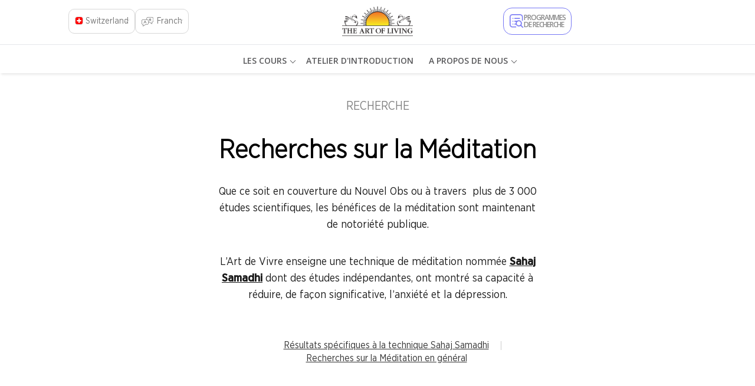

--- FILE ---
content_type: text/html; charset=utf-8
request_url: https://www.artofliving.org/ch-fr/research-sahaj-samadhi-meditation
body_size: 17963
content:
<!DOCTYPE html>
<!--[if IEMobile 7]><html class="iem7" lang="fr-ch" dir="ltr"><![endif]-->
<!--[if lte IE 6]><html class="lt-ie9 lt-ie8 lt-ie7" lang="fr-ch" dir="ltr"><![endif]-->
<!--[if (IE 7)&(!IEMobile)]><html class="lt-ie9 lt-ie8" lang="fr-ch" dir="ltr"><![endif]-->
<!--[if IE 8]><html class="lt-ie9" lang="fr-ch" dir="ltr"><![endif]-->
<!--[if (gte IE 9)|(gt IEMobile 7)]><!--><html lang="fr-ch" dir="ltr"><!--<![endif]-->

<head profile="http://www.w3.org/1999/xhtml/vocab">
<meta name="viewport" content="width=device-width"><script type="text/javascript">
if(navigator.userAgent.match(/MSIE|Internet Explorer/i)||navigator.userAgent.match(/Trident\/7\..*?rv:11/i)){var href=document.location.href;href.match(/[?&]nopostload/)||(-1==href.indexOf("?")?-1==href.indexOf("#")?document.location.href=href+"?nopostload=1":document.location.href=href.replace("#","?nopostload=1#"):-1==href.indexOf("#")?document.location.href=href+"&nopostload=1":document.location.href=href.replace("#","&nopostload=1#"))}
</script>
<script type="text/javascript">
class AOLLazyLoadScripts{constructor(e){this.triggerEvents=e,this.eventOptions={passive:!0},this.userEventListener=this.triggerListener.bind(this),this.delayedScripts={normal:[],async:[],defer:[]},this.allJQueries=[]}_addUserInteractionListener(e){this.triggerEvents.forEach(t=>window.addEventListener(t,e.userEventListener,e.eventOptions))}_removeUserInteractionListener(e){this.triggerEvents.forEach(t=>window.removeEventListener(t,e.userEventListener,e.eventOptions))}triggerListener(){this._removeUserInteractionListener(this),"loading"===document.readyState?document.addEventListener("DOMContentLoaded",this._loadEverythingNow.bind(this)):this._loadEverythingNow()}async _loadEverythingNow(){this._delayEventListeners(),this._delayJQueryReady(this),this._handleDocumentWrite(),this._registerAllDelayedScripts(),this._preloadAllScripts(),await this._loadScriptsFromList(this.delayedScripts.normal),await this._loadScriptsFromList(this.delayedScripts.defer),await this._triggerDOMContentLoaded(),await this._loadScriptsFromList(this.delayedScripts.async),await this._triggerWindowLoad(),window.dispatchEvent(new Event("aol-allScriptsLoaded"))}_registerAllDelayedScripts(){document.querySelectorAll("script[type=js-postload]").forEach(e=>{e.hasAttribute("async")&&!1!==e.async?this.delayedScripts.async.push(e):e.hasAttribute("defer")&&!1!==e.defer||"module"===e.getAttribute("data-aol-type")?this.delayedScripts.defer.push(e):this.delayedScripts.normal.push(e)})}async _transformScript(e){return await this._requestAnimFrame(),new Promise(t=>{const n=document.createElement("script");let i;[...e.attributes].forEach(e=>{let t=e.nodeName;"type"!==t&&("data-aol-type"===t&&(t="type",i=e.nodeValue),n.setAttribute(t,e.nodeValue))}),e.hasAttribute("src")?(n.addEventListener("load",t),n.addEventListener("error",t)):(n.text=e.text,t()),e.parentNode.replaceChild(n,e)})}async _loadScriptsFromList(e){const t=e.shift();return t?(await this._transformScript(t),this._loadScriptsFromList(e)):Promise.resolve()}_preloadAllScripts(){var e=document.createDocumentFragment();[...this.delayedScripts.normal,...this.delayedScripts.defer,...this.delayedScripts.async].forEach(t=>{const n=t.getAttribute("src");if(n){const t=document.createElement("link");t.href=n,t.rel="preload",t.as="script",e.appendChild(t)}}),document.head.appendChild(e)}_delayEventListeners(){let e={};function t(t,n){!function(t){function n(n){return e[t].eventsToRewrite.indexOf(n)>=0?"aol-"+n:n}e[t]||(e[t]={originalFunctions:{add:t.addEventListener,remove:t.removeEventListener},eventsToRewrite:[]},t.addEventListener=function(){arguments[0]=n(arguments[0]),e[t].originalFunctions.add.apply(t,arguments)},t.removeEventListener=function(){arguments[0]=n(arguments[0]),e[t].originalFunctions.remove.apply(t,arguments)})}(t),e[t].eventsToRewrite.push(n)}function n(e,t){let n=e[t];Object.defineProperty(e,t,{get:()=>n||function(){},set(i){e["aol"+t]=n=i}})}t(document,"DOMContentLoaded"),t(window,"DOMContentLoaded"),t(window,"load"),t(window,"pageshow"),t(document,"readystatechange"),n(document,"onreadystatechange"),n(window,"onload"),n(window,"onpageshow")}_delayJQueryReady(e){let t=window.jQuery;Object.defineProperty(window,"jQuery",{get:()=>t,set(n){if(n&&n.fn&&!e.allJQueries.includes(n)){n.fn.ready=n.fn.init.prototype.ready=function(t){e.domReadyFired?t.bind(document)(n):document.addEventListener("aol-DOMContentLoaded",()=>t.bind(document)(n))};const t=n.fn.on;n.fn.on=n.fn.init.prototype.on=function(){if(this[0]===window){function e(e){return e.split(" ").map(e=>"load"===e||0===e.indexOf("load.")?"aol-jquery-load":e).join(" ")}"string"==typeof arguments[0]||arguments[0]instanceof String?arguments[0]=e(arguments[0]):"object"==typeof arguments[0]&&Object.keys(arguments[0]).forEach(t=>{delete Object.assign(arguments[0],{[e(t)]:arguments[0][t]})[t]})}return t.apply(this,arguments),this},e.allJQueries.push(n)}t=n}})}async _triggerDOMContentLoaded(){this.domReadyFired=!0,await this._requestAnimFrame(),document.dispatchEvent(new Event("aol-DOMContentLoaded")),await this._requestAnimFrame(),window.dispatchEvent(new Event("aol-DOMContentLoaded")),await this._requestAnimFrame(),document.dispatchEvent(new Event("aol-readystatechange")),await this._requestAnimFrame(),document.aolonreadystatechange&&document.aolonreadystatechange()}async _triggerWindowLoad(){await this._requestAnimFrame(),window.dispatchEvent(new Event("aol-load")),await this._requestAnimFrame(),window.aolonload&&window.aolonload(),await this._requestAnimFrame(),this.allJQueries.forEach(e=>e(window).trigger("aol-jquery-load")),window.dispatchEvent(new Event("aol-pageshow")),await this._requestAnimFrame(),window.aolonpageshow&&window.aolonpageshow()}_handleDocumentWrite(){const e=new Map;document.write=document.writeln=function(t){const n=document.currentScript,i=document.createRange(),a=n.parentElement;let r=e.get(n);void 0===r&&(r=n.nextSibling,e.set(n,r));const o=document.createDocumentFragment();i.setStart(o,0),o.appendChild(i.createContextualFragment(t)),a.insertBefore(o,r)}}async _requestAnimFrame(){return new Promise(e=>requestAnimationFrame(e))}static run(){const e=new AOLLazyLoadScripts(["load","keydown","mousemove","touchmove","touchstart","touchend","wheel"]);e._addUserInteractionListener(e)}}AOLLazyLoadScripts.run();
</script>

<meta http-equiv="Content-Type" content="text/html; charset=utf-8" />
<script>var node_taxonomy =[];</script><link rel="canonical" href="https://www.artofliving.org/ch-fr/research-sahaj-samadhi-meditation" />
<link rel="shortcut icon" href="https://www.artofliving.org/sites/all/themes/aol-zen/images/favicon.ico" type="image/vnd.microsoft.icon" />
<meta name="description" content=" RECHERCHE Recherches sur la Méditation Que ce soit en couverture du Nouvel Obs ou à travers  plus de 3 000 études scientifiques, les bénéfices de la méditationResearch on Sahaj Samadhi Meditation" />
<meta name="keywords" content="The Art of Living Foundation, Sri Sri Ravi Shankar, Yoga, Meditation, Sudarshan Kriya, Spirituality, Stress Relief, Social Transformation, Youth Empowerment, World Peace, Disaster Relief &amp; Trauma Care, NGO, Ayurveda" />
<link rel="shortlink" href="https://www.artofliving.org/ch-fr/node/1153599" />
<meta property="og:title" content="Research on Sahaj Samadhi Meditation" />
<meta property="fb:app_id" content="1671756029737991" />
<meta property="og:description" content=" RECHERCHE Recherches sur la Méditation Que ce soit en couverture du Nouvel Obs ou à travers  plus de 3 000 études scientifiques, les bénéfices de la méditation" />
<meta property="og:locale" content="fr-ch" />
<meta property="og:site_name" content="Art Of Living (Switzerland)" />
<meta property="og:type" content="Article" />
<meta property="og:image" content="https://www.artofliving.org/sites/all/themes/unity2/img/artofliving_og_logo.jpg" />
<meta property="og:url" content="https://www.artofliving.org/ch-fr/research-sahaj-samadhi-meditation" />
<link rel="alternate" href="https://www.artofliving.org/au-en/research-sahaj-samadhi-meditation" hreflang="en-au" />
<link rel="alternate" href="https://www.artofliving.org/de-de/research-sahaj-samadhi-meditation" hreflang="de-de" />
<link rel="alternate" href="https://www.artofliving.org/research-sahaj-samadhi-meditation" hreflang="en" />
<link rel="alternate" href="https://www.artofliving.org/uk-en/research-sahaj-samadhi-meditation" hreflang="en-gb" />
<link rel="alternate" href="https://www.artofliving.org/th-en/research-sahaj-samadhi-meditation" hreflang="en-th" />
<link rel="alternate" href="https://www.artofliving.org/my-en/research-sahaj-samadhi-meditation" hreflang="en-my" />
<link rel="alternate" href="https://www.artofliving.org/de-en/research-sahaj-samadhi-meditation" hreflang="en-de" />
<link rel="alternate" href="https://www.artofliving.org/in-en/research-sahaj-samadhi-meditation" hreflang="en-in" />
<link rel="alternate" href="https://www.artofliving.org/kh-en/research-sahaj-samadhi-meditation" hreflang="en-kh" />
<link rel="alternate" href="https://www.artofliving.org/vn-en/research-sahaj-samadhi-meditation" hreflang="en-vn" />
<link rel="alternate" href="https://www.artofliving.org/la-en/research-sahaj-samadhi-meditation" hreflang="en-la" />
<link rel="alternate" href="https://www.artofliving.org/us-en/research-sahaj-samadhi-meditation" hreflang="en-us" />
<link rel="alternate" href="https://www.artofliving.org/ch-de/research-sahaj-samadhi-meditation" hreflang="de-ch" />
<link rel="alternate" href="https://www.artofliving.org/fr-fr/research-sahaj-samadhi-meditation" hreflang="fr-fr" />
<link rel="alternate" href="https://www.artofliving.org/np-en/research-sahaj-samadhi-meditation" hreflang="en-np" />
<link rel="alternate" href="https://www.artofliving.org/it-it/research-sahaj-samadhi-meditation" hreflang="it-it" />
<link rel="alternate" href="https://www.artofliving.org/cz-cs/research-sahaj-samadhi-meditation" hreflang="cs-cz" />
<link rel="alternate" href="https://www.artofliving.org/th-th/research-sahaj-samadhi-meditation" hreflang="th-th" />
<link rel="alternate" href="https://www.artofliving.org/be-nl/research-sahaj-samadhi-meditation" hreflang="nl-be" />
<link rel="alternate" href="https://www.artofliving.org/vn-vi/research-sahaj-samadhi-meditation" hreflang="vi-vn" />
<link rel="alternate" href="https://www.artofliving.org/kz-ru/research-sahaj-samadhi-meditation" hreflang="ru-kz" />
<link rel="alternate" href="https://www.artofliving.org/rs-sr/research-sahaj-samadhi-meditation" hreflang="sr-rs" />
<link rel="alternate" href="https://www.artofliving.org/ca-fr/research-sahaj-samadhi-meditation" hreflang="fr-ca" />
<link rel="alternate" href="https://www.artofliving.org/ee-ru/research-sahaj-samadhi-meditation" hreflang="ru-ee" />
<link rel="alternate" href="https://www.artofliving.org/es-es/research-sahaj-samadhi-meditation" hreflang="es-es" />
<link rel="alternate" href="https://www.artofliving.org/hr-hr/research-sahaj-samadhi-meditation" hreflang="hr-hr" />
<link rel="alternate" href="https://www.artofliving.org/ua-uk/research-sahaj-samadhi-meditation" hreflang="uk-ua" />
<link rel="alternate" href="https://www.artofliving.org/be-fr/research-sahaj-samadhi-meditation" hreflang="fr-be" />
<link rel="alternate" href="https://www.artofliving.org/me-sr/research-sahaj-samadhi-meditation" hreflang="sr-me" />
<link rel="alternate" href="https://www.artofliving.org/ba-bs/research-sahaj-samadhi-meditation" hreflang="bs-ba" />
<link rel="alternate" href="https://www.artofliving.org/by-ru/research-sahaj-samadhi-meditation" hreflang="ru-by" />
<link rel="alternate" href="https://www.artofliving.org/ma-fr/research-sahaj-samadhi-meditation" hreflang="fr-ma" />
<link rel="alternate" href="https://www.artofliving.org/lv-ru/research-sahaj-samadhi-meditation" hreflang="ru-lv" />
<link rel="alternate" href="https://www.artofliving.org/ch-it/research-sahaj-samadhi-meditation" hreflang="it-ch" />
<link rel="alternate" href="https://www.artofliving.org/sk-cs/research-sahaj-samadhi-meditation" hreflang="cs-sk" />
<link rel="alternate" href="https://www.artofliving.org/tg-fr/research-sahaj-samadhi-meditation" hreflang="fr-tg" />
<link rel="alternate" href="https://www.artofliving.org/kh-km/research-sahaj-samadhi-meditation" hreflang="km-kh" />
<link rel="alternate" href="https://www.artofliving.org/si-sl/research-sahaj-samadhi-meditation" hreflang="sl-si" />
<link rel="alternate" href="https://www.artofliving.org/no-no/research-sahaj-samadhi-meditation" hreflang="no-no" />
<link rel="alternate" href="https://www.artofliving.org/tr-tr/research-sahaj-samadhi-meditation" hreflang="tr-tr" />
<link rel="alternate" href="https://www.artofliving.org/at-de/research-sahaj-samadhi-meditation" hreflang="de-at" />
<link rel="alternate" href="https://www.artofliving.org/za-en/research-sahaj-samadhi-meditation" hreflang="en-za" />
<link rel="alternate" href="https://www.artofliving.org/sr-nl/research-sahaj-samadhi-meditation" hreflang="nl-sr" />
<link rel="alternate" href="https://www.artofliving.org/am-hy/research-sahaj-samadhi-meditation" hreflang="hy-am" />
<link rel="alternate" href="https://www.artofliving.org/in-hi/research-sahaj-samadhi-meditation" hreflang="hi-IN" />
<link rel="alternate" href="https://www.artofliving.org/mk-mk/research-sahaj-samadhi-meditation" hreflang="mk-mk" />
<link rel="alternate" href="https://www.artofliving.org/ie-en/research-sahaj-samadhi-meditation" hreflang="en-ie" />
<link rel="alternate" href="https://www.artofliving.org/lt-lt/research-sahaj-samadhi-meditation" hreflang="lt-lt" />
<link rel="alternate" href="https://www.artofliving.org/ua-ru/research-sahaj-samadhi-meditation" hreflang="ru-ua" />
<link rel="alternate" href="https://www.artofliving.org/mn-mn/research-sahaj-samadhi-meditation" hreflang="mn-mn" />
<link rel="alternate" href="https://www.artofliving.org/se-sv/research-sahaj-samadhi-meditation" hreflang="sv-se" />
<link rel="alternate" href="https://www.artofliving.org/ee-et/research-sahaj-samadhi-meditation" hreflang="et-ee" />
<link rel="alternate" href="https://www.artofliving.org/ch-fr/research-sahaj-samadhi-meditation" hreflang="fr-ch" />
<link rel="alternate" href="https://www.artofliving.org/ca-en/research-sahaj-samadhi-meditation" hreflang="en-ca" />
<meta property="twitter:card" content="summary" />
<meta property="twitter:site" content="@artofliving" />
<meta property="twitter:title" content="Research on Sahaj Samadhi Meditation" />
<meta property="twitter:text:title" content="Research on Sahaj Samadhi Meditation" />
<meta property="twitter:description" content=" RECHERCHE Recherches sur la Méditation Que ce soit en couverture du Nouvel Obs ou à travers  plus de 3 000 études scientifiques, les bénéfices de la méditation" />
<meta property="twitter:image" content="https://www.artofliving.org/sites/all/themes/unity2/img/artofliving_og_logo.jpg" />
<meta property="twitter:domain" content="Art Of Living (Switzerland)" />
  <title>Research on Sahaj Samadhi Meditation | The Art Of Living Switzerland</title>
  <meta http-equiv="content-language" content="fr-ch">
  <meta name="MobileOptimized" content="width">
    <meta name="HandheldFriendly" content="true">
    
  <meta http-equiv="cleartype" content="on">
  <meta name="referrer" content="no-referrer-when-downgrade">
<link rel="preload" as="font" crossOrigin="anonymous" href="https://www.artofliving.org/sites/all/themes/unity2/fonts/GothamNarrow-Medium.woff">
<link rel="preload" as="font" crossOrigin="anonymous" href="https://www.artofliving.org/sites/all/themes/unity2/fonts/GothamNarrow-Bold.woff">
<link rel="preload" as="font" crossOrigin="anonymous" href="https://www.artofliving.org/sites/all/themes/unity2/fonts/GothamNarrow-Book.woff">
<link rel="preload" as="font" crossOrigin="anonymous" href="https://www.artofliving.org/sites/all/themes/unity2/fonts/GothamNarrow-Light.woff">
<style type="text/css" data-group-id="0" media="all">
@import url("https://www.artofliving.org/sites/all/modules/webform_alt_ui/css/webform_alt_ui.client.css?t9axo5");
</style>
<style type="text/css" data-group-id="0" media="all">
@import url("https://www.artofliving.org/sites/all/themes/landing-page/css/pages-lp.css?t9axo5");
</style>
<style type="text/css" data-group-id="-100" media="all">
@import url("https://www.artofliving.org/modules/system/system.base.css?t9axo5");
@import url("https://www.artofliving.org/modules/system/system.menus.css?t9axo5");
</style>
<style type="text/css" data-group-id="0" media="all">
@import url("https://www.artofliving.org/sites/all/themes/landing-page/css/layouts/responsive-sidebars-lp.css?t9axo5");
@import url("https://www.artofliving.org/sites/all/modules/aolf_custom/aol_page_blocks/css/cookie_policy.css?t9axo5");
@import url("https://www.artofliving.org/sites/all/themes/unity2/css/jquery.sidr.light.css?t9axo5");
</style>
<style type="text/css" data-group-id="100" media="all">
@import url("https://www.artofliving.org/sites/all/themes/unity2/css/slider_css.css?t9axo5");
@import url("https://www.artofliving.org/sites/all/themes/unity2/owlcarousel/assets/owl.carousel.css?t9axo5");
@import url("https://www.artofliving.org/sites/all/themes/unity2/css/forms.css?t9axo5");
</style>
<style type="text/css" data-group-id="100" media="only screen and (max-width: 767px) ">
@import url("https://www.artofliving.org/sites/all/themes/unity2/css/header_footer_mobile.css?t9axo5");
</style>
<style type="text/css" data-group-id="100" media="all">
@import url("https://www.artofliving.org/sites/all/themes/unity2/css/fonts.css?t9axo5");
@import url("https://www.artofliving.org/sites/all/themes/unity2/css/screen.css?t9axo5");
@import url("https://www.artofliving.org/sites/all/themes/unity2/css/header_footer.css?t9axo5");
@import url("https://www.artofliving.org/sites/all/themes/unity2/css/normalize-unity2.css?t9axo5");
@import url("https://www.artofliving.org/sites/all/themes/landing-page/css/landing_pages/u2/page_header_component.css?t9axo5");
@import url("https://www.artofliving.org/sites/all/themes/landing-page/css/landing_pages/u2/page_row.css?t9axo5");
@import url("https://www.artofliving.org/sites/all/themes/landing-page/css/landing_pages/u2/html_component.css?t9axo5");
@import url("https://www.artofliving.org/sites/all/themes/landing-page/css/forms-lp.css?t9axo5");
@import url("https://www.artofliving.org/sites/all/themes/unity2/css/layouts/responsive-sidebars-unity2.css?t9axo5");
@import url("https://www.artofliving.org/sites/all/themes/landing-page/css/landing_pages/u2/u2.css?t9axo5");
@import url("https://www.artofliving.org/sites/all/themes/unity2/css/cx_header_footer.css?t9axo5");
</style>
<style type="text/css" media="all">
<!--/*--><![CDATA[/*><!--*/


/*]]>*/-->
</style>
<style type="css-postload" data-group-id="100000" media="all">
@import url("https://www.artofliving.org/sites/all/modules/date/date_popup/themes/datepicker.1.7.css?t9axo5");
@import url("https://www.artofliving.org/sites/all/modules/date/date_repeat_field/date_repeat_field.css?t9axo5");
@import url("https://www.artofliving.org/modules/user/user.css?t9axo5");
@import url("https://www.artofliving.org/sites/all/modules/views/css/views.css?t9axo5");
@import url("https://www.artofliving.org/sites/all/modules/lazyloader/lazyloader.css?t9axo5");
</style>
<style type="css-postload" data-group-id="100000" media="all">
@import url("https://www.artofliving.org/sites/all/modules/aolf_custom/node_blocks/css/node_blocks.css?t9axo5");
@import url("https://www.artofliving.org/sites/all/themes/unity2/css/search_course_mapbox.css?t9axo5");
@import url("https://www.artofliving.org/sites/all/libraries/jquery.nyroModal/styles/nyroModal.css?t9axo5");
</style>
<script type="js-postload" src="https://www.artofliving.org/sites/www.artofliving.org/files/minify/jquery.min.2.2.4.min.js?v=2.2.4"></script>
<script type="js-postload" src="https://www.artofliving.org/sites/www.artofliving.org/files/minify/jquery.once.1.2.min.js?v=1.2"></script>
<script type="js-postload" src="https://www.artofliving.org/sites/www.artofliving.org/files/minify/drupal.min.js?t9axo5"></script>
<script type="js-postload" src="https://www.artofliving.org/sites/all/themes/unity2/js/variables.js?t9axo5"></script>

</head>
<body class="unity2 html not-front not-logged-in no-sidebars page-node page-node- page-node-1153599 node-type-landing-pages-node i18n-fr-ch" >
        <!-- Global site tag (gtag.js) - Google Analytics -->
<script async src="https://www.googletagmanager.com/gtag/js?id=UA-5335998-1"></script>
<script>
  window.dataLayer = window.dataLayer || [];
  function gtag(){dataLayer.push(arguments);}
  gtag('js', new Date());
  gtag('config', 'UA-5335998-1');
</script>
<!-- Google Tag Manager -->
<script type="js-postload">
(function(w,d,s,l,i, $){
  var tagLoaded = false, tagTimeout;
function loadTagManager() {
  if (false == tagLoaded) {
    tagLoaded = true;
    clearTimeout(tagTimeout);
    
      w[l]=w[l]||[];w[l].push({'gtm.start':
    new Date().getTime(),event:'gtm.js'});var f=d.getElementsByTagName(s)[0],
    j=d.createElement(s),dl=l!='dataLayer'?'&l='+l:'';j.async=true;j.src=
    'https://www.googletagmanager.com/gtm.js?id='+i+dl;f.parentNode.insertBefore(j,f);
  }
}
$( window ).on("scroll.tagmanagerload", function() {
  loadTagManager();          
  console.log("google scroll");    
  $(this).off('scroll.tagmanagerload');
});
$( document ).ready(function() {
  tagTimeout = setTimeout(function(){
    console.log("google timeout");
    $(this).off('scroll.tagmanagerload');
    loadTagManager();      
   }, 10000);
          
});

})(window,document,'script','dataLayer','GTM-N2J496', jQuery);</script>
<!-- End Google Tag Manager -->

<!-- Google Tag Manager (noscript) -->
<noscript><iframe src="https://www.googletagmanager.com/ns.html?id=GTM-N2J496"
height="0" width="0" style="display:none;visibility:hidden"></iframe></noscript>
<!-- End Google Tag Manager (noscript) -->

    <!-- <div class="sticky-wrapper">
    <div class="stick-container top" style="background-color:#FFAE00;"><span class="sticky-text">Gurudev Sri Sri Ravi Shankar in Europe 11-28 April</span><a class="orange-grad" href="https://www.artofliving.org/eu-en/search/course">View Programme</a> <span class="close-icons uk-close-icon">×</span></div>
  </div> -->

<!--header-->
<nav class="navbar navbar-default navbar-fixed-top topnav mar-b-0 main-nav bbb" role="navigation" >


  <div class="mobile-12">
            <!-- New Language & Country flag  -->
      <div class="cxLanguageContainer" style="">
          <div class="cxLangSection">
              <a href="#" id="lang_sel">Franch </a>
              <div class="langDropdown" style="display: none;">
                  <!-- <div class="searchSection">
                    <input type="text" name="langsearch" class="langSearch">
                    <a href="#">searchIcon</a>
                  </div> -->
                  <ul id="lang_List"  class="switch_instance">
                  </ul>
              </div>
          </div>
          <div class="cxFlagSection">
              <a href="#" id="country_sel">  <span class="country_flag"> <img src="https://www.artofliving.org/sites/www.artofliving.org/files/aol_country_flag/ch.svg"> </span>   <span class="country_name">Switzerland</span> </a>
              <div class="countryDropdown" style="display: none;">
                  <div class="searchSection">
                    <input type="text" name="countrysearch" class="countrySearch" autocomplete="off" placeholder="Search">
                    <a href="#">searchIcon</a>
                  </div>
                  <ul id="country_List" class="switch_instance" >
                  </ul>
              </div>
          </div>
      </div>
      <!-- End New Language & Country flag -->

      <!--only mobile-->
    <div id="mobile-header">
      <a id="responsive-menu-button" href="#sidr-main"></a>
      <span class="local_center_menu_head">National Website Menu</span>
    </div>

    <div id="navigation">
      <a id="responsive-menu-close-button" href="#sidr-main"></a>
      <nav class="nav">
        <ul class="nav navbar-nav navbar-left" id="mobile-menu-content">

        </ul>
        <script type="js-postload">
        (function($) {
          $("#responsive-menu-button").on("click.menu", function() {
            $(this).off('click.menu');
						$("#mobile-menu-content, #sidr-id-mobile-menu-content").html($("#desktop-menu-content").html());
          });
          $("#mobile-menu-content, #sidr-id-mobile-menu-content").html($("#desktop-menu-content").html());

          $(".main_sub_menu_arrow").click(function (){
              if($(window).width() < 767){
                $(this).parent().find('ul').slideToggle();
              }
          })

          $(".menu_arrow").click(function (){
              if($(window).width() < 767){
                $(this).parent().find('.sub-menu').slideToggle();
                 $(this).parent().toggleClass("active-submenu");
              }
          })
        })(jQuery);
        </script>
              </nav>
                         <div class="humberg-center-menu-item">
        
          <!-- whatsapp related content for the mobile -->
          
          <a href="/ch-fr/search/course" class="find-course-btn 111"><div class="find_btn_cont"><i class="icon20 find_crs_icon"></i><span>Trouvez une activité</span></div></a>
                     <a href="/ch-fr/search/center" class="find-course-btn"><div class="find_btn_cont"><i class="icon20 find_center_icon"></i><span>Trouver un Centre</span></div></a>
            </div>
              <div class="talk_teacher">
        <span>Talk to a Teacher</span>
        <a href="tel:+41 774956923" class="track_call">+41 774956923</a>
              </div>
      


            <ul class="social mar-t-10">
      		        <li><a href="https://www.twitter.com/aolswitzerland"><i class="icon25 twt_icon"></i></a></li>
	     		        <li><a href="https://www.facebook.com/ArtofLivingSwitzerland"><i class="icon25 fb_icon"></i></a></li>
	      	        <li><a href="https://www.instagram.com/artoflivingswitzerland"><i class="icon25 inst_icon"></i></a></li>
	      	        <li><a href="https://www.youtube.com/@theartoflivingswitzerland"><i class="icon25 ytube_icon"></i></a></li>
	            </ul>
    </div>
    <!--only mobile end-->


    <div class="logo-2 pad-0">
      <a class="navbar-brand topnav logo" href="/ch-fr"><img class="img-responsive" src="/sites/all/themes/unity2/img/logo.png" alt="AOL logo" height="60" width="157" > </a>
    </div>

    <div class="menu-web-10 pad-0 ">
      <div class="mobile-12 pad-0 mar-t-15 right_menu">
        <div class="collapse navbar-collapse pull-left" id="bs-example-navbar-collapse-1">
          <ul class="nav navbar-nav navbar-left unity_menu" id ="desktop-menu-content">
            <li  data-tids="[]">
          <a class="item-primary" href="https://www.artofliving.org/ch-fr/courses/all-courses">LES COURS</a>            <b class="menu_arrow"></b>
            <div class="sub-menu">
            <style>
  .third-level-section{
    display:none !important;
  }
 @media (min-width: 1024px) {
    .main-nav .menu-web-10 ul.unity_menu>li>.sub-menu>ul>li ul.sub-menu-inner-inner li:hover a:not(.new_section_a) {
        color: #7677f4 !important;
        text-decoration: none !important;
    }
    .new_section_a:hover {
    color: green !important;
    }
}
</style>
 <ul class="sub-menu-inner"><li class="without-image2  with-left-margin-item1 -link "><span class="DropdownMenuLink "><a href="https://www.artofliving.org/ch-fr/courses/art-of-living-part-one" class="DropdownMenuLink" data-text="L&#039;art de vivre, partie 1 (Art de la Respiration)" title="">L&#039;art de vivre, partie 1 (Art de la Respiration)</a></span><span class="no_sub_menu_arrow"></span><div class="mega-menu-content"></div></li><li class="without-image2  with-left-margin-item2 -link "><span class="DropdownMenuLink "><a href="https://www.artofliving.org/ch-fr/courses/art-of-living-part-two" class="DropdownMenuLink" data-text="Art de vivre Partie 2 (L&#039;art du silence)" title="">Art de vivre Partie 2 (L&#039;art du silence)</a></span><span class="no_sub_menu_arrow"></span><div class="mega-menu-content"></div></li><li class="without-image2  with-left-margin-item3 -link "><span class="DropdownMenuLink "><a href="https://www.artofliving.org/ch-fr/courses/sahaj-samadhi-meditation" class="DropdownMenuLink" data-text="Méditation Sahaj Samadhi" title="">Méditation Sahaj Samadhi</a></span><span class="no_sub_menu_arrow"></span><div class="mega-menu-content"></div></li><li class="without-image2  with-left-margin-item4 -link "><span class="DropdownMenuLink "><a href="https://www.artofliving.org/ch-fr/courses/sri-sri-yoga" class="DropdownMenuLink" data-text="Sri Sri Yoga" title="">Sri Sri Yoga</a></span><span class="no_sub_menu_arrow"></span><div class="mega-menu-content"></div></li><li class="without-image2  with-left-margin-item5 -link "><span class="DropdownMenuLink "><a href="https://www.artofliving.org/ch-fr/courses/all-courses" class="DropdownMenuLink" data-text="Voir tous les cours" title="">Voir tous les cours</a></span><span class="no_sub_menu_arrow"></span><div class="mega-menu-content"></div></li></ul></div>          </li><li class=""><a href="https://www.artofliving.org/ch-fr/intro-talk">ATELIER D'INTRODUCTION</a></li><li  data-tids="[]">
          <a class="item-primary" href="https://www.artofliving.org/ch-fr/about-us/who-we-are">A PROPOS DE NOUS</a>            <b class="menu_arrow"></b>
            <div class="sub-menu">
            <style>
  .third-level-section{
    display:none !important;
  }
 @media (min-width: 1024px) {
    .main-nav .menu-web-10 ul.unity_menu>li>.sub-menu>ul>li ul.sub-menu-inner-inner li:hover a:not(.new_section_a) {
        color: #7677f4 !important;
        text-decoration: none !important;
    }
    .new_section_a:hover {
    color: green !important;
    }
}
</style>
 <ul class="sub-menu-inner"><li class="without-image2  with-left-margin-item1 -link "><span class="DropdownMenuLink "><a href="https://www.artofliving.org/ch-fr/about-us/who-we-are" class="DropdownMenuLink" data-text="Qui nous sommes" title="">Qui nous sommes</a></span><span class="no_sub_menu_arrow"></span><div class="mega-menu-content"></div></li><li class="without-image2  with-left-margin-item2 -link "><span class="DropdownMenuLink "><a href="https://www.artofliving.org/ch-fr/about-us/gurudev" class="DropdownMenuLink" data-text="Notre fondateur" title="">Notre fondateur</a></span><span class="no_sub_menu_arrow"></span><div class="mega-menu-content"></div></li><li class="without-image2  with-left-margin-item3 -link "><span class="DropdownMenuLink "><a href="https://www.artofliving.org/ch-fr/about-us/sudarshan-kriya" class="DropdownMenuLink" data-text="Sudarshan Kriya™ (SKY)" title="">Sudarshan Kriya™ (SKY)</a></span><span class="no_sub_menu_arrow"></span><div class="mega-menu-content"></div></li></ul></div>          </li>                      </ul>
                  </div>
 <!--only for unity new requirement for top rightside course search menu-->
  <div class="search-contact smart_search_div smart_search_div_ch ">
        <ul class="head_right_sec search_f-7  pad-0">
                          		<li></li>
                      <li class="search-pad">
          	<div class="ce-form-element"><div class="form-type-textfield form-item-center-autocomplete-place-course">
               <input type="text" id="edit-center-autocomplete-place-course" name="center_autocomplete_google_place_course" value="" size="60" maxlength="128" class="form-text form-control search" placeholder="Search programs or location" autocomplete="off">
              </div>
              <div style="display: none;">
              <input type="text"   value="" class="smart-form-checkbox_value" >
              </div>
              </div>
          	<button class="search-btn">
              <i class="location-search-icon"></i>
            </button>
            <div class="autocomplete_place_course">

            </div>
          </li>
        
          
                              <!--<li>-->
                      <!--</li>-->
        </ul>
        </div>
        </div>
    </div>
          <div class="show-search-courses-wrapper hidden-xs">
          <a href="/ch-fr/search/course" class="icon-link">
                    <span class="how-search-courses">
                      <i class="how-search-courses-icon ssada"></i>
                    </span>
                    <span class="search_program_cx">PROGRAMMES DE RECHERCHE</span>
          </a>
      </div>
              <div class="cnt_lan_div  ">
       <div class="unity_plus_country_locator unity2">
  <div class="current-country-holder">
  <div class="Label"  id ="current_country"><a href="#">Switzerland</a>  </div>
  
      <ul class="center-changer">
             
        <li class="default"><a class="curren-country-sub" href="/ch-fr/search/center">Find Your Local Center</a></li>
                          <li class="intl-pop default local"><a class="curren-country-sub">International</a></li>
      </ul>  
    
  </div>        
    <ul id="CountrySelectorDropdown" class="megamenu CountrySelectorHidden">  
       <!--     <div class="continent-select continent-country">
          <input id="continent-select" type="text" placeholder="Select a Region" disabled />
          <i class="fa-chevron-down" aria-hidden="true"></i>
        </div>
        <div class="country-select continent-country">
          <input id="country-select" type="text" placeholder="Select a Country" disabled />
          <i class="fa-chevron-down" aria-hidden="true"></i>
        </div>   -->
        <div class="mobile-country-locator-2-container">
          <ul class="mobile-country-locator-2">
            <li class="what-u-lokin-q"><strong> What are you looking for?</strong><span class="close-selector-top"></span></li>
                          <li class="find-a-course-gl"><a href="/ch-fr/search/course">Find Courses</a></li>
                        <li class="country-city-chapters"><a href="/ch-fr/search/center">CH City Centers</a></li>
            <li class="international-options">International</li>
            <li class="search-website-gl">Search Website</li>
          </ul>
          
          <!-- <div class="change-country-website-selector country-locator-phase2">
            <div class="inner-switch-bar">
               <span class="inner-hide-selector"></span>
               <h3></h3>
               <span class="close-selector"></span>
             </div>
             <input id="mobile-country-finder" type="text" placeholder="Enter a Country Name or Code" />
          </div> -->


          <!-- <div class="international-options-selector country-locator-phase2">
              <div class="switch-bar"><span class="hide-selector"></span><h3></h3><span class="close-selector"></span></div>
             <div class="International-option-list">
                <ul>
                  <li class="change-country-website"></li>
                  <li class="International-retreat-center"></li>
                  <li class="global-website"><a href="/global/home"></a></li>
                </ul>
             </div>
           </div> -->
            <!-- <div class="smart-search-selector country-locator-phase2">
              <div class="switch-bar"><span class="hide-selector"></span><h3></h3><span class="close-selector"></span></div>
             <div class="smart-search-option-list">
                <ul>
                  <li class="search-course-name"></li>
                  <li class="search-course-location"></li>
                </ul>
             </div>
           </div> -->
            <!-- <div class="search-course-location-selector country-locator-phase2">
              <div class="inner-switch-bar">
                <span class="inner-hide-search-selector"></span>
                <h3></h3>
                <span class="close-selector"></span>
              </div>
              <form class="home-page-course-search2">
                <input type="hidden" name="center_autocomplete_google_lat2" value="">
                <input type="hidden" name="center_autocomplete_google_lng2" value="">
                <input type="hidden" name="center_autocomplete_google_obj2" value="">
                
                <div class="ce-form-element"><div class="form-type-textfield form-item-center-autocomplete-google2">
                <input type="text" id="edit-center-autocomplete-google2" name="center_autocomplete_google2" value="" size="60" maxlength="128" class="form-text form-control search" placeholder="Entrer un lieu" autocomplete="off">
                </div>
                </div>
              </form>
            </div> -->
          <!-- <div class="search-course-name-selector country-locator-phase2">
            <div class="inner-switch-bar">
               <span class="inner-hide-search-selector"></span>
               <h3></h3>
               <span class="close-selector"></span>
            </div>
             <input id="mobile-search-course-finder" class="mobile-search-course-finder" type="text" placeholder="Enter a Course Name" />
             <div class="search_autocomplete_course" style="display:none;"></div>
          </div>
          <div class="International-retreat-center-selector country-locator-phase2">
              <div class="inner-switch-bar"><span class="inner-hide-selector"></span><h3></h3><span class="close-selector"></span></div>
             <div class="International-retreat-center-list">
              <ul>                
                 <li><a href="/iaolc">Canada - Montreal</a></li>  
                 <li><a href="/badantogast">Germany - Bad Antogast </a></li>
                 <li><a href="https://www.happinessretreat.org">India - Bangalore</a></li>
                 <li><a href="/intl-meditation-center-usa">USA - Boone, NC</a></li>
              </ul>
            </div>
          </div> -->
          
           <!-- <div class="country-selector-gl country-locator-phase2">
                  <div class="switch-bar"><span class="hide-selector"></span><h3></h3><span class="close-selector"></span></div>
          </div> 
           -->
          
          <!-- <div class="change-country-chapter-website-selector country-locator-phase2">
              <div class="switch-bar"><span class="hide-selector"></span><h3></h3><span class="close-selector"></span></div>
             <input id="mobile-country-chapter-finder" type="text" placeholder=" "/>
              <ul class="country-chapters" style="display: none">

              </ul>
          </div> -->
          <!-- <div  class="search-webiste-gl-p2 country-locator-phase2">
            <div class="switch-bar"><span class="hide-selector"></span><h3></h3><span class="close-selector"></span></div>
                                    <form class="search-form" action="" method="post" id="site-search-form-mobile" accept-charset="UTF-8">  
              <input type="text" name="keys" placeholder="Search the site..." size="40" maxlength="255" class="form-text">
              <button class="search-btn" id="footer-search-btn">
                <i class="location-search-icon"></i>
              </button>
            </form>
                      </div> -->

        </div>
        
            <li class="DropdownMenu">
      
      </li>
      <li id="mobile-country-list" class="hidden"></li>
      <li id="bt-close" class="bt-close">X</li>
    </ul>
</div>
              	<div class="lang_parent">
       	<div class="LanguageSelection LanguageDiv"><ul class="megamenu"><li class="en-ch first"><a href="/ch-en" class="language-link" data-language="ch-en" data-lang-rev="en-ch">English</a></li>
<li class="fr-ch Selected"><a href="/ch-fr" class="language-link active" data-language="ch-fr" data-lang-rev="fr-ch">Français </a></li>
<li class="de-ch"><a href="/ch-de" class="language-link" data-language="ch-de" data-lang-rev="de-ch">German</a></li>
<li class="it-ch last"><a href="/ch-it" class="language-link" data-language="ch-it" data-lang-rev="it-ch">Italian</a></li>
</ul></div>        </div>
               </div>
  </div>
  </nav>
<!--header end-->
  <div class="region region-content">
    <div id="block-system-main" class="block block-system">

    
  <div class="content">
    <div class="node-1153599 node node-landing-pages-node clearfix">

  <div style="position:relative"><div id="landing-pages-content" class="single-page template-u2"><div id="admin-element-0" class="place-holder   div_list div_1 PagePage_-1_of_1 div_PagePage  dragable-components">
<div class="inner-holder"><div id="admin-element-639355" class="place-holder   div_list div_7 PageRow_1_of_7 div_PageRow  dragable-components">
<div class="inner-holder"><div  style=" " class="row-inner-wrapper"><div class="row-image-child"></div><div class="row-inner" ><div id="admin-element-639356" class="place-holder   div_list div_1 PageColumn_1_of_1 div_PageColumn ">
<div class="inner-holder"><div id=element-639357 class="div_PageHeaderComponent div_list div_1 PageHeaderComponent_1_of_1 page-element element-PageHeaderComponent about-top-sec">  <div class="container">
       <div class="events-heading-top with-text">
            <h3>RECHERCHE</h3>
            <h1>Recherches sur la Méditation</h1>
                <div class="reaserch_meditation"><p>Que ce soit en couverture du Nouvel Obs ou à travers&nbsp; plus de 3&nbsp;000 études scientifiques, les bénéfices de la méditation sont maintenant de notoriété publique.</p>

	<p>L’Art de Vivre enseigne une technique de méditation nommée <strong><u>Sahaj Samadhi</u></strong> dont des études indépendantes, ont montré sa capacité à réduire, de façon significative, l’anxiété et la dépression.</p>

	<ul class="reaserch_meditation_links"><li><a href="#admin-element-639363">Résultats spécifiques à la technique Sahaj Samadhi</a></li>
		<li class="last"><a href="#element-639377">Recherches sur la Méditation en général</a></li>
	</ul>
</div>
          </div>
 </div>

<script type="js-postload">
    (function($){
       var width =  jQuery(window).width();
       if(width < 786){
           // $(".mobile_course").parent().addClass("mobile_course_bg");
           // $(".mobile_box_responsive").parent().parent().parent().parent().parent().addClass("mobile_course_bg");
           $(".mobile_box_responsive").parents(".row-inner-wrapper").addClass("mobile_course_bg");

       }
       })( jQuery );
</script>




</div>                    
        </div>                    
</div>
    </div><div class="clearfix"> </div></div>    </div>                    
</div>
<div id="admin-element-639363" class="place-holder   div_list div_7 PageRow_3_of_7 div_PageRow  dragable-components">
<div class="inner-holder"><div  style=" " class="row-inner-wrapper"><div class="row-image-child"></div><div class="row-inner" ><div id="admin-element-639364" class="place-holder   div_list div_1 PageColumn_1_of_1 div_PageColumn ">
<div class="inner-holder"><div id=element-639365 class="div_PageHeaderComponent div_list div_1 PageHeaderComponent_1_of_1 page-element element-PageHeaderComponent events-updated-section">  <div class="container">
       <div class="events-heading-top">
            <h1>Des chercheurs sur le Sahaj du département de psychiatrie de l'Université Western remportent le premier prix du 17e Congrès mondial de psychiatrie à Berlin</h1>
                          </div>
 </div>

<script type="js-postload">
    (function($){
       var width =  jQuery(window).width();
       if(width < 786){
           // $(".mobile_course").parent().addClass("mobile_course_bg");
           // $(".mobile_box_responsive").parent().parent().parent().parent().parent().addClass("mobile_course_bg");
           $(".mobile_box_responsive").parents(".row-inner-wrapper").addClass("mobile_course_bg");

       }
       })( jQuery );
</script>




</div>                    
        </div>                    
</div>
    </div><div class="clearfix"> </div></div>    </div>                    
</div>
<div id="admin-element-639366" class="place-holder   div_list div_7 PageRow_4_of_7 div_PageRow  dragable-components">
<div class="inner-holder"><div  style=" " class="row-inner-wrapper"><div class="row-image-child"></div><div class="row-inner" ><div id="admin-element-639367" class="place-holder   div_list div_1_2 PageColumn_1_of_1_2 div_PageColumn ">
<div class="inner-holder"><div id=element-639368 class="div_html_component div_list div_1_2 html_component_1_of_1_2 page-element element-html_component ">
<div class="html-component  " style="background: ">
<div class="field-item even"><p><picture><source srcset="https://www.artofliving.org/sites/www.artofliving.org/files/styles/original_image/public/wysiwyg_imageupload/_Z9A8379_400.jpg.webp?itok=n1fl2ueQ" type="image/webp"></source><img loading="lazy" alt="" width="400" height="600" class="media-element file-default" src="/sites/www.artofliving.org/files/styles/original_image/public/wysiwyg_imageupload/_Z9A8379_400.jpg?itok=n1fl2ueQ" /></picture></p>
</div></div></div>                    
        </div>                    
</div>
<div id="admin-element-639369" class="place-holder   div_list div_1_2 PageColumn_2_of_1_2 div_PageColumn ">
<div class="inner-holder"><div id=element-639370 class="div_html_component div_list div_1 html_component_1_of_1 page-element element-html_component ">
<div class="html-component  " style="background: ">
<div class="field-item even"><p>La méditation Sahaj Samadhi est une technique de méditation sans effort issue d’une tradition ancienne de l’Inde. Des chercheurs ont montré sa capacité à améliorer à la fois les symptômes liés à la dépression, et de façon significative, la variabilité de la fréquence cardiaque, suggérant de potentiels bénéfices à long terme pour la santé du cœur.</p>

<p>Berlin, 23 oct. : la Recherche sur les effets de la Méditation Sahaj Samadhi concernant la santé cardiovasculaire et la dépression clinique s’est vu décerner le prix de la meilleure présentation infographique sur plus de 900 présentations lors de la 17ème Conférence Mondiale Annuelle sur la Psychiatrie qui s’est tenue du 8 au 12 octobre 2017 à Berlin, en Allemagne.</p>

<p>La recherche sur des groupes randomisés et des groupes de contrôle a montré de façon frappante les effets bénéfiques de la Méditation Sahaj Samadhi sur la dépression clinique -Méditation appartenant à la catégorie des méditations autotranscendante (en anglais : Automatic Self Transcending Meditation, ASTM). Quand le traitement conventionnel obtient 10% de taux de rémission, la combinaison avec la Méditation Sahaj Samadhi a stimulé la rémission à hauteur de 53%, soit une progression de 500% !</p>

<p>De plus, le taux de variabilité de la <a href="https://context.reverso.net/traduction/francais-anglais/fr%C3%A9quence+cardiaque">fréquence cardiaque</a>, un facteur clé lié au problème cardiaque sur le long-terme, et un indicateur de longévité encourageant, ont montré des améliorations significatives.</p>
</div></div></div>                    
        </div>                    
</div>
    </div><div class="clearfix"> </div></div>    </div>                    
</div>
<div id="admin-element-639375" class="place-holder   div_list div_7 PageRow_6_of_7 div_PageRow  dragable-components">
<div class="inner-holder"><div  style=" " class="row-inner-wrapper bg-grey bg-color theme-common-bg"><div class="row-image-child"></div><div class="row-inner" ><div id="admin-element-639376" class="place-holder   div_list div_1 PageColumn_1_of_1 div_PageColumn ">
<div class="inner-holder"><div id=element-639377 class="div_html_component div_list div_1 html_component_1_of_1 page-element element-html_component ">
<div class="html-component  " style="background: ">
<div class="field-item even"><div class="general_research_meditation"><span class="general_research_meditation_head">Recherches sur la Méditation en Général</span><p>Des centaines d’études scientifiques dans les instituts de recherche dans le monde entier ont montré que la pratique de la méditation réduisait sensiblement le stress, la dépression et l’anxiété. Pourtant, la Méditation Sahaj Samadhi représente bien plus qu’un simple outil de gestion du stress. De récentes recherches montrent également que la méditation nous aide à être heureux, détendu et productif.</p>

	<p><strong>HMeilleur fonctionnement cérébral </strong></p>

	<p>Des études de la Wisconsin University ont montré que des méditants expérimentés ont des niveaux beaucoup plus élevés d’activité cérébrale dans la zone du cerveau qui traite des émotions positives et moins d’activité dans les zones associées à l’anxiété, la dépression et d’autres émotions négatives.</p>

	<p>La recherche à l’UCLA suggère en outre que la méditation augmente réellement la taille de la région du cerveau associée à des émotions positives. Dans une étude récente (Hozel et al., 2011), des participants ont passé des scanners du cerveau avant d’apprendre à méditer et de nouveau huit semaines plus tard. Les résultats montrent qu’après seulement huit semaines, le volume cérébral dans l’hippocampe, qui est la zone associée à l’apprentissage et la mémoire, a augmenté de façon significative.</p>

	<p>Cette découverte fut également corroborée dans une étude citée dans un article de janvier 2006 sur la méditation dans le Time Magazine qui a déclaré : « Une étude récente a montré que la pratique quotidienne de la méditation épaississait les parties du cortex cérébral responsables de la prise de décision, de l’attention et de la mémoire.</p>

	<p>Enfin, dans des études publiées dans « the journal of Perceptual Motor Skills » (39: 1031–1034, 1974), des méditants ont montré une amélioration de certaines aptitudes:</p>

	<ul><li>QI plus élevé et rendement scolaire amélioré</li>
		<li>Perception plus précise</li>
		<li>Amélioration de la créativité et de la résolution de problèmes</li>
		<li>Amélioration de la concentration et de la mémoire</li>
		<li>Amélioration de la satisfaction et du rendement au travail</li>
		<li>Temps de réaction plus rapide, énergie et endurance accrues et performance athlétique améliorée</li>
	</ul><p><strong>Reduction du Stress</strong></p>

	<p>Des dizaines d’études ont montré que la méditation peut réduire, de façon significative, les taux sanguins de cortisol – qui est l’hormone de stress majeure chez les humains. Cela reste valable pour les nouveaux méditants. Cela pourrait expliquer pourquoi les méditants déclarent souvent que, non seulement ils se sentent mieux, mais qu’ils sont aussi en meilleure santé puisque le stress est connu pour causer, voire aggraver, 80% des maladies.</p>

	<p> D’autres études ont montré que les méditants font l’expérience d’autres bénéfices :</p>

	<ul><li>Fonction hormonale plus équilibrée</li>
		<li>Amélioration du fonctionnement immunitaire</li>
		<li>Amélioration du fonctionnement cardiovasculaire, y compris baisse de la pression artérielle et des taux de cholestérol</li>
	</ul><p><em>Effets à court terme de la méditation sur les changements physiologiques avant et après stress (Tang Y et al. - Proceedings of the National Academy of Sciences, 2007)</em></p>

	<p><strong>Meilleure santé</strong></p>

	<p>Une étude publiée dans The Journal of Psychosomatic Medicine a montré que sur une période de 5 ans, les méditants sont statistiquement moins sujets :</p>

	<ul><li>au cancer (-55%)</li>
		<li>aux maladies cardiovasculaires (-88%)</li>
		<li>aux admissions à l’Hôpital (-55%)</li>
		<li>aux dépenses médicales (-67%)</li>
	</ul><p>Référence: Psychosomatic Medicine, Vol 49, Issue 5 493-507, 1987</p>

	<p>Une autre étude publiée dans The Journal of Psychosomatic Medicine conclut que la méditation produit des changements positifs durables pour la fonction immunitaire et ralentit même la progression du VIH.</p>

	<p>Des chercheurs du Centre Médical de l’Université de Wake Forest ont publié une étude mesurant les effets physiques de la méditation sur la douleur. Selon le Dr Fadel Zeidan, auteur principal de l’étude, « Il s’agit de la première étude qui démontre que l’entraînement à la méditation peut réduire considérablement l’expérience de la douleur et l’activation cérébrale liée à la douleur. En fait, la méditation peut être encore plus efficace que la morphine ou d’autres médicaments pour soulager la douleur chez certains sujets. »   </p>

	<p><strong>Performances accrues</strong></p>

	<p>Des études publiées dans la revue Academy of Management, Journal of Perceptional Motor Skills et bien d’autres montrent que la pratique de la méditation avait contribué à :</p>

	<ul><li>QI plus élevé</li>
		<li>Rendement scolaire amélioré</li>
		<li>Perception plus précise</li>
		<li>Amélioration de la créativité et de la résolution de problèmes</li>
		<li>Amélioration de la concentration et de la mémoire</li>
		<li>Amélioration de la satisfaction et du rendement au travail</li>
	</ul><p>D’autres études menées sur les méditants, publiées dans le Journal des Neurosciences en avril 2011, ont montré que la méditation améliore :</p>

	<p>• Temps de réaction<br />• Niveaux d’énergie<br />• Endurance<br />• Rendement sportif<br />Qualité de vie et longévité</p>

	<p>Une étude publiée dans The Journal of Personality and Social Psychology a démontré que les méditants bénéficiaient d’une longévité accrue et d’une meilleure qualité de vie en général.</p>

	<p><strong>Qualité de vie et longévité</strong></p>

	<p>Les chercheurs ont également découvert que les méditants avaient :</p>

	<p>• un meilleur fonctionnement mental<br />• plus d’énergie<br />• une plus grande impression de jeunesse<br />• Moins de maladie<br />• moins besoin de soins hospitaliers et médicaux<br />• une longévité accrue</p>

	<p>De plus, the Journal of Alternative &amp; Complementary Medicine a signalé que pour une période de pratique de huit semaines chez les patients souffrant de perte de mémoire, la méditation était associée à des changements positifs de l’humeur et à une diminution de l’anxiété (Moss et al., Journal de la Médecine Alternative &amp; Complémentaire, 2012).</p>

	<p>Enfin, la revue the journal of Aging, Neuropsychology and Cognition signalait que les méditants de longue date de plus de 55 ans avaient une meilleure attention, mémoire et vigilance que ceux du groupe témoin (Prakash et coll., Vieillissement, Neuropsychologie, et Cognition, 2011).</p>

	<p><b>Santé mentale et Bien-être émotionnel</b></p>

	<p>Les essais menés à l’Université du Wisconsin à Madison ont montré un « éventail remarquable de résultats chez les praticiens de la méditation », notamment :</p>

	<ul><li>un niveau élevé d’activité dans les parties du cerveau qui aide à former des émotions positives, comme le bonheur, la joie et la maîtrise de soi;</li>
		<li>une diminution de l’activité dans les parties du cerveau associées à des émotions négatives comme la dépression, l’égocentrisme et le manque de bonheur.</li>
	</ul><p>En outre, on a observé un apaisement de la zone du cerveau qui déclenche la peur et la colère, ainsi qu’un changement dans la section du cerveau qui contrôle la capacité d’atteindre un état de paix intérieure même lorsqu’il est confronté à des circonstances extrêmement troublantes.</p>

	<p>Dans un article publié dans le Journal en ligne de la Clinique Mayo (<a href="http://www.mayoclinic.com/health/meditation/HQ01070">http://www.mayoclinic.com/health/meditation/HQ01070</a>), on peut lire: "La méditation peut vous donner un sentiment de calme, de paix et d’équilibre qui bénéficie à la fois à votre bien-être émotionnel et à votre santé globale. Et ces bénéfices ne s’arrêtent pas quand votre séance de méditation se termine. La méditation peut vous aider à passer plus calmement votre journée et peut même améliorer certains problèmes médicaux. Lorsque vous méditez, vous effacez la surcharge d’information qui s’accumule chaque jour et qui contribue à votre stress. »</p>

	<p>les bénéfices émotionnels de la méditation incluent :</p>

	<ul><li>Avoir une nouvelle perspective sur les situations stressantes</li>
		<li>Acquérir des compétences pour gérer votre stress</li>
		<li>Accroître la conscience de soi</li>
		<li>Se concentrer sur le présent</li>
	</ul><ul><li>Réduire les émotions négatives</li>
	</ul></div>
</div></div></div>                    
        </div>                    
</div>
    </div><div class="clearfix"> </div></div>    </div>                    
</div>
<div id="admin-element-639378" class="place-holder   div_list div_7 PageRow_7_of_7 div_PageRow  dragable-components">
<div class="inner-holder"><div  style=" " class="row-inner-wrapper"><div class="row-image-child"></div><div class="row-inner" ><div id="admin-element-639379" class="place-holder   div_list div_1 PageColumn_1_of_1 div_PageColumn ">
<div class="inner-holder"><div id=element-639380 class="div_html_component div_list div_1 html_component_1_of_1 page-element element-html_component ">
<div class="html-component  " style="background: ">
<div class="field-item even"><div class="read_research"><span class="heading2">Découvrez la Science du Souffle, recherches sur notre technique signature de respiration </span><span class="heading3">Sudarshan Kriya</span><div class="read_research_btn_main"><a class="read_research_btn" href="/ch-fr/research-sudarshan-kriya-0">Lire les recherches</a></div>
</div>
</div></div></div>                    
        </div>                    
</div>
    </div><div class="clearfix"> </div></div>    </div>                    
</div>
        </div>                    
</div>
</div></div>
</div><!-- /.node -->
  </div>
</div>
  </div>


<!--footer-->
<div class="mobile-12 footerhome">
  <div class="container">
                <div class="web-inp-4 bod pad-0 hidden-xs hidden-sm">
              <div class="mobile-12 pad-0">
                                    <section class="left_sec">
                                                <div class="left_sec_cx">
                              <h3> Contactez-nous </h3>
                                                            <div class="contact_sub">Nous sommes ici à votre service</div>
                                                            <div class="phone1"><span class="icon" ></span> <span class="text"> <a href="https://wa.me/+41 774956923">+41 774956923</a> </span></div>
                                                            <div class="phone2"><span class="icon" ></span> <span class="text"><a href="tel:+41 774956923"> +41 774956923</a></span></div>
                                                            <div class="email"><span class="icon" ></span> <span class="text"> <a href="mailto:indranil.basu@artofliving.ch">indranil.basu@artofliving.ch</a> </span></div>
                                                            <div class="social_links">
                                        <span class="social_links_cx">
                        <a href="http://twitter.com/aolswitzerland" class="social_media-twitter">
                            <span class="xt"></span>
                            <img src="/sites/all/themes/unity2/img/icon/x_logo_black.png" alt="Twitter" loading="lazy">
                        </a>
                    </span>
                                        
                    <span class="social_links_cx">
                         <a href="http://www.facebook.com/ArtofLivingSwitzerland" class="social_media-facebook">
                             <span class="fb"></span>
                            <img src="/sites/all/themes/unity2/img/icon/fb_icon.png" alt="Facebook" loading="lazy">
                         </a>
                    </span>
                                                             <span class="social_links_cx">
                        <a href="http://instagram.com/artoflivingswitzerland" class="social_media-insta" >
                            <span class="in"></span>
                            <img src="/sites/all/themes/unity2/img/icon/insta_icon.png" alt="Instagram" loading="lazy">
                        </a>
                    </span>
                                                              <span class="social_links_cx">
                        <a href="http://www.youtube.com/@theartoflivingswitzerland" class="social_media-youtube">
                            <span class="yt"></span>
                            <img src="/sites/all/themes/unity2/img/icon/youtube_icon.png" alt="Youtube" loading="lazy">
                         </a>
                    </span>
                                                                                       </div>
                                                                                              <p class="contact_num"><a href="mailto:indranil.basu@artofliving.ch" class="track_call">indranil.basu@artofliving.ch</a></p>
                                            <h4 class="social_media-first-title">find us on</h4>
                      <div class="social_media_icons">
                          <div class="app_store">
                                                                <a href="aolswitzerland" class="social_media-twitter">
                                      <img src="/sites/all/themes/unity2/img/icon/x_logo_black.png" alt="Twitter" loading="lazy">
                                      <!-- <span class="twitter_icon icon"></span> -->
                                  </a>
                              
                                                                <a href="ArtofLivingSwitzerland" class="social_media-facebook">
                                      <img src="/sites/all/themes/unity2/img/icon/fb_icon.png" alt="Facebook" loading="lazy">
                                      <!-- <span class="fb_icon icon"></span> -->
                                  </a>
                                                                                              <a href="@theartoflivingswitzerland" class="social_media-youtube">
                                      <img src="/sites/all/themes/unity2/img/icon/youtube_icon.png" alt="Youtube" loading="lazy">
                                      <!-- <span class="youtube_icon icon"></span> -->
                                  </a>
                              
                                                                <a href="artoflivingswitzerland" class="social_media-insta" >
                                      <img src="/sites/all/themes/unity2/img/icon/insta_icon.png" alt="Instagram" loading="lazy">
                                      <!-- <span class="insta_icon icon"></span> -->
                                  </a>
                              
                                                        </div>
                      </div>
                      <h4 class="social_media-second-title">get the art of living app</h4>
                      <div class="app_store_group">
                          <div class="app_store">
                              <a href="" target="_blank" rel="external" class="social_media-store-icon-wrapper">
                                  <!-- <img src="" alt="Google Play store">
                                <img src="" alt=""> -->
                                  <img src="/sites/all/themes/unity2/img/icon/playstore_icon.png" alt="Google Play store" loading="lazy">
                                  <!-- <span class="playstore_icon store_icon"></span> -->
                              </a>
                          </div>
                          <div class="app_store">
                              <a href="" target="_blank" rel="external" class="social_media-store-icon-wrapper">
                                  <!-- <img src="" alt="Apps Store">
                                  <img src="" alt=""> -->
                                  <img src="/sites/all/themes/unity2/img/icon/appstore_icon.png" alt="Apps Store" loading="lazy">
                                  <!-- <span class="appstore_icon store_icon"></span> -->
                              </a>
                          </div>

                      </div>
                      <p class="social_media-first-paragraph">
                          <a href="https://www.elyments.com/" target="_blank" rel="external">
                              Elyments - Our Social Media App
                          </a> <br><a href="https://www.artoflivingshop.com/" target="_blank" rel="external">
                              Art Of Living Shop
                          </a></p>
                  </section>
              </div>
          </div>
          <div class="web-wid-8 pad-0 unity_footer_main">
      <div class="mobile-12 pad-0 unity_footer ">
        <div class="mobile-12 pad-0 unity_footer_left">
          <div class="unity_mobile_footer_main">
            <ul class="unity_mobile_footer"></ul>
          </div>
    			
          <span class="footer_call_tab">talk to a teacher:<a href="tel:+41 774956923" class="track_call">+41 774956923</a></span>
        </div>
        <div class="mobile-12 pad-0 unity_footer_right">
          <div class="footer_right_head"><span>main menu</span></div>
          <div class="unity_footer_right_left">
            <ul class="unity_footer_menu"></ul>
          </div>
                                 <span class="footer_call_mobile"><a href="mailto:indranil.basu@artofliving.ch" class="track_call">indranil.basu@artofliving.ch</a></span>
                              <div class="unity_footer_social">
            <ul class="social mar-t-10">
                              <li><a href="http://twitter.com/aolswitzerland"><i class="icon25 twt_icon"></i></a></li>
                                            <li><a href="http://www.facebook.com/ArtofLivingSwitzerland"><i class="icon25 fb_icon"></i></a></li>
                                            <li><a href="http://instagram.com/artoflivingswitzerland"><i class="icon25 inst_icon"></i></a></li>
                                        <!--<li><a href="http://plus.google.com/"><i class="icon25 gplus_icon"></i></a></li>-->
                                            <li><a href="http://www.youtube.com/@theartoflivingswitzerland"><i class="icon25 ytube_icon"></i></a></li>
                          </ul>
                        <div class="social_count">
              <!--This script is used for facebook-->
              <div id="fb-root"></div>

              <!--This script is used for facebook-->
              <!--This is for fb button-->
              <div class="fb-like"
                data-href=""
                data-width="100" data-layout="standard" data-action="like"
                data-show-faces="false" data-share="false">
              </div>
              <!--This is for fb button-->

              <!--This is for twitter button-->
              <a href="https://twitter.com/gurudev" class="twitter-follow-button"
                data-show-count="true" data-lang ='fr' >Follow @gurudev</a>

              <!--This is for twitter button-->
            </div>
                      </div>
        </div>
        <!--only mobile end-->
      </div>

      <div class="mobile-12 pad-0 hidden-xs hidden-sm">
                    <div class="web-inp-4 footer-nav collapse mob_footer_menu">
            
            <h4 class="black"><a class="item-primary no-link" >À PROPOS DE NOUS</a></h4>
  <a href="https://www.artofliving.org/ch-fr/about-us/sudarshan-kriya" class="" data-text="SUDARSHAN KRIYA™" title="">SUDARSHAN KRIYA™</a><a href="https://www.artofliving.org/ch-fr/about-us/who-we-are" class="" data-text="QUI NOUS SOMMES" title="">QUI NOUS SOMMES</a><a href="https://www.artofliving.org/ch-fr/about-us/gurudev" class="" data-text="NOTRE FONDATEUR" title="">NOTRE FONDATEUR</a>                        </div>
                      <div class="web-min-3 footer-nav collapse mob_footer_menu">
            
            <h4 class="black"><a class="item-primary no-link" >COURS</a></h4>
  <a href="https://www.artofliving.org/ch-fr/courses/art-of-living-part-one" class="" data-text=" ART DE VIVRE PARTIE 1" title=""> ART DE VIVRE PARTIE 1</a><a href="https://www.artofliving.org/ch-fr/courses/art-of-living-part-two" class="" data-text="ART DE VIVRE PARTIE 2" title="">ART DE VIVRE PARTIE 2</a><a href="https://www.artofliving.org/ch-fr/courses/sahaj-samadhi-meditation" class="" data-text="MÉDITATION SAHAJ SAMADHI" title="">MÉDITATION SAHAJ SAMADHI</a><a href="https://www.artofliving.org/ch-fr/courses/sri-sri-yoga" class="" data-text="SRI SRI YOGA" title="">SRI SRI YOGA</a>                        </div>
                      <div class="web-min-3 footer-nav collapse mob_footer_menu">
            
            <h4 class="black"><a class="item-primary no-link" >BLOG</a></h4>
  <a href="https://wisdom.srisriravishankar.org/tag/wisdom" class="" data-text="SAGESSE" title="" target="_blank">SAGESSE</a><a href="https://wisdom.srisriravishankar.org/tag/meditation" class="" data-text="MEDITATION" title="" target="_blank">MEDITATION</a><a href="https://wisdom.srisriravishankar.org/tag/yoga" class="" data-text="YOGA" title="" target="_blank">YOGA</a><a href="https://wisdom.srisriravishankar.org/tag/spirituality" class="" data-text="SPIRITUALITÉ" title="" target="_blank">SPIRITUALITÉ</a><a href="https://wisdom.srisriravishankar.org/tag/gratitude" class="" data-text="GRATITUDE" title="" target="_blank">GRATITUDE</a><a href="https://wisdom.srisriravishankar.org/tag/health" class="" data-text="SANTÉ" title="" target="_blank">SANTÉ</a>                        </div>
                <!-- //     <div class="footer_form"> -->
                 <!-- //     </div> -->
                           <div class=" footer-nav footer_cx">
              <div class="footer_lang_cx"></div>
              <div class="footer_logo_cx">
                  <img src="https://www.artofliving.org/zz-en/iimg/1551/320x/i.png" alt="">
              </div>
          </div>
            </div>

      <div class="mobile-12 pad-0 hidden-xs hidden-sm webform_footer">
              </div>

                        <div class ="newsletter_sec form-inline mobile-12 pad-0">
        <form class="search-form" action="/ch-fr/search/footer" method="post" id="footer-search-form" accept-charset="UTF-8">
          <input type="text" name="keys" placeholder="Rechercher le site…" size="40" maxlength="255" class="form-text">
          <button class="search-btn" id="footer-search-btn">
            <i class="location-search-icon"></i>
          </button>
        </form>
      </div>
        </div>
  </div>
    <!--<img src="sites/all/themes/unity2/img/banners/footer.png" class="footer_banner unity_footer" />-->

  <div class="row">
    <div class="container copyright_footer">
      <div class="mobile-12 mar-t-30 pad-0 copyright">
        <div class="mob-f-l pad-0 ">&copy; 2026 Art of Living </div>
        <div class="mob-f-r pad-0">
                          
                              <a href="https://www.artofliving.org/ch-fr/privacy-policy" target="_blank">Politique de confidentialité</a>               <a href="/ch-fr/cookie-policy" target="_blank">Politique en matière de cookies</a>               <a href="https://www.artofliving.org/ch-fr/terms-of-use" target="_blank">Conditions d&#039;utilisation</a>
                        
        </div>
              </div>
    </div>
  </div>
</div>
<!--footer end-->

      <script type="application/ld+json">
    {
        "@context": "https://schema.org",
        "@type": "Organization",
        "name": "The Art of Living",
        "url": "https://www.artofliving.org",
        "logo": "https://www.artofliving.org/sites/www.artofliving.org/files/images/logo/logo-2x-cropped.png",
        "sameAs": [
            "https://www.facebook.com/ArtofLiving/",
            "https://twitter.com/artofliving",
            "https://www.instagram.com/artofliving/",
            "https://www.youtube.com/user/artoflivingsatsang"
        ]
    }
</script>
<div class ="unity2"><div style="display:none" class="bottom-form-cookie" ><div class="cookie-container content region-bottom"><div class="cookie-message">We use cookies to provide you with the best experience possible. By using our website, you agree to the use of cookies as described in our <a href ="/ch-fr/cookie-policy" target="_blank" >Politique en matière de cookies</a>.</div><div class="cookie-buttons"><span href="#" class="cookie-button-ok">OK</span></div></div></div><div><script type="js-postload" defer="defer" src="https://www.artofliving.org/sites/www.artofliving.org/files/minify/jquery-extend-3.4.0.2.2.4.min.js?v=2.2.4"></script>
<script type="js-postload" defer="defer" src="https://www.artofliving.org/sites/www.artofliving.org/files/minify/jquery-html-prefilter-3.5.0-backport.2.2.4.min.js?v=2.2.4"></script>
<script type="js-postload" defer="defer" src="https://www.artofliving.org/sites/www.artofliving.org/files/minify/jquery.cookie.67fb34f6a866c40d0570.min.js?v=67fb34f6a866c40d0570"></script>
<script type="js-postload" defer="defer" src="https://www.artofliving.org/sites/www.artofliving.org/files/minify/jquery.nyroModal.custom.min.min.js?t9axo5"></script>
<script type="js-postload" defer="defer" src="https://www.artofliving.org/sites/www.artofliving.org/files/minify/ajax.min.js?t9axo5"></script>
<script type="js-postload" defer="defer" src="https://www.artofliving.org/sites/www.artofliving.org/files/languages/fr-ch_BmWFe1ZZEmi_FolpIOaG9qSscUaEuUF91luzjCVaTQA.js?t9axo5"></script>
<script type="js-postload" defer="defer" src="https://www.artofliving.org/sites/www.artofliving.org/files/minify/country_locator.min.js?t9axo5"></script>
<script type="js-postload" defer="defer" src="https://www.artofliving.org/sites/all/libraries/multiscript/multiscript.js?t9axo5"></script>
<script type="js-postload" defer="defer" src="https://www.artofliving.org/sites/www.artofliving.org/files/minify/aol-custom-tabs.min.js?t9axo5"></script>
<script type="js-postload" defer="defer" src="https://www.artofliving.org/sites/www.artofliving.org/files/smart_search/smart_search_fr-ch.js?t9axo5"></script>
<script type="js-postload" defer="defer" src="https://www.artofliving.org/sites/www.artofliving.org/files/minify/aol_leads.min.js?t9axo5"></script>
<script type="js-postload" defer="defer" src="https://www.artofliving.org/sites/www.artofliving.org/files/minify/jquery.validate.min.min.js?t9axo5"></script>
<script type="js-postload" defer="defer" src="https://www.artofliving.org/sites/www.artofliving.org/files/minify/functions.min.js?t9axo5"></script>
<script type="js-postload" defer="defer" src="https://www.artofliving.org/sites/www.artofliving.org/files/minify/jquery.sidr.min.min.js?t9axo5"></script>
<script type="js-postload" defer="defer" src="https://www.artofliving.org/sites/all/themes/landing-page/js/landing_pages/page_header_component.js?t9axo5"></script>
<script type="js-postload" defer="defer" src="https://www.artofliving.org/sites/www.artofliving.org/files/minify/html_component.min.js?t9axo5"></script>
<script type="js-postload" defer="defer" src="https://www.artofliving.org/sites/all/libraries/picturefill/picturefill-background.js?t9axo5"></script>
<script type="js-postload" defer="defer" src="https://www.artofliving.org/sites/all/libraries/picturefill/picturefill.min.js?t9axo5"></script>
<script type="js-postload" defer="defer" src="https://www.artofliving.org/sites/www.artofliving.org/files/minify/header_component.min.js?t9axo5"></script>
<script type="js-postload" defer="defer" src="https://www.artofliving.org/sites/all/themes/landing-page/js/landing_pages/sticky_column.js?t9axo5"></script>
<script type="js-postload" defer="defer" src="https://www.artofliving.org/sites/all/modules/select_or_other/select_or_other.js?t9axo5"></script>
<script type="js-postload" defer="defer" src="https://www.artofliving.org/sites/www.artofliving.org/files/minify/cookie_policy.min.js?t9axo5"></script>
<script type="js-postload" defer="defer" src="https://www.artofliving.org/sites/www.artofliving.org/files/minify/jquery.json-2.4.min.min.js?t9axo5"></script>
<script type="js-postload" defer="defer" src="https://www.artofliving.org/sites/all/modules/aolf_custom/geo_search/js/universal_search_open.js?t9axo5"></script>
<script type="js-postload" defer="defer" src="https://www.artofliving.org/sites/www.artofliving.org/files/minify/countryLanguage.min.js?t9axo5"></script>
<script type="js-postload" defer="defer" src="https://www.artofliving.org/sites/www.artofliving.org/files/minify/api_geo_search.unity_ux.min.js?t9axo5"></script>
<script type="js-postload" defer="defer" src="https://www.artofliving.org/sites/www.artofliving.org/files/minify/jquery.menu-aim.min.min.js?t9axo5"></script>
<script type="js-postload" defer="defer" src="https://www.artofliving.org/sites/www.artofliving.org/files/minify/jquery.cycle2.min.min.js?t9axo5"></script>
<script type="js-postload" defer="defer" src="https://www.artofliving.org/sites/www.artofliving.org/files/minify/jquery.cycle2.center.min.min.js?t9axo5"></script>
<script type="js-postload" defer="defer" src="https://www.artofliving.org/sites/www.artofliving.org/files/minify/jquery.cycle2.swipe.min.min.js?t9axo5"></script>
<script type="js-postload" defer="defer" src="https://www.artofliving.org/sites/www.artofliving.org/files/minify/field_slideshow.min.js?t9axo5"></script>
<script type="js-postload" defer="defer" src="https://www.artofliving.org/sites/all/libraries/underscore/underscore-min.js?t9axo5"></script>
<script type="js-postload" defer="defer" src="https://www.artofliving.org/sites/all/themes/aol-zen/js/nyro_load.js?t9axo5"></script>
<script type="js-postload" defer="defer" src="https://www.artofliving.org/sites/www.artofliving.org/files/minify/autocomplete.7.91.min.js?v=7.91"></script>
<script type="js-postload" defer="defer" src="https://www.artofliving.org/sites/www.artofliving.org/files/minify/jquery.mapbox.geocoder.min.js?t9axo5"></script>
<script type="js-postload" defer="defer" src="https://www.artofliving.org/sites/www.artofliving.org/files/minify/geo_search.helpers.min.js?t9axo5"></script>
<script type="js-postload" defer="defer">
<!--//--><![CDATA[//><!--
jQuery(document).ready(function () { jQuery("[type='css-postload']").attr("type", "text/css") });
//--><!]]>
</script>
<script type="js-postload" defer="defer" src="https://www.artofliving.org/sites/www.artofliving.org/files/minify/clientside_validation.ie8.min.js?t9axo5"></script>
<script type="js-postload" defer="defer" src="https://www.artofliving.org/sites/www.artofliving.org/files/minify/clientside_validation.min.js?t9axo5"></script>
<script type="js-postload" defer="defer" src="https://www.artofliving.org/sites/all/themes/landing-page/js/script.js?t9axo5"></script>
<script type="js-postload">
<!--//--><![CDATA[//><!--
jQuery.extend(Drupal.settings, {"basePath":"\/","pathPrefix":"ch-fr\/","setHasJsCookie":0,"ajaxPageState":{"theme":"unity2","theme_token":"hPAFtj48nxNJBRemuh4NLLLniyf3coYrIfOGeyyYXlA"},"aol":{"country_locator":{"country_js":"https:\/\/www.artofliving.org\/sites\/www.artofliving.org\/files\/country_locator\/countries_fr.js","continent_js":"https:\/\/www.artofliving.org\/sites\/www.artofliving.org\/files\/country_locator\/selected_continent1.js","center_js":"https:\/\/www.artofliving.org\/sites\/www.artofliving.org\/files\/country_locator\/center_ch.js","public_path":"https:\/\/www.artofliving.org\/sites\/www.artofliving.org\/files\/country_locator"},"country":"ch","content_api":"https:\/\/unity.artofliving.org\/content","prefix":"ch-fr","no_map":true,"language":"fr","country_languages":["en-ch","de-ch","fr-ch","it-ch"],"full_language":"fr-ch","real_country":"ch","is_ashram":null,"country_name":"Switzerland","show_all_centers":0,"course_path":"\/ch-fr\/course-search\/ajax","date_separator":"-","show_year":0,"dont_show_courses_afr_starts":0,"current_result_limit":25,"replace_smart_search":1,"replace_universal_search":0,"mapbox_token":"pk.eyJ1IjoiYXJ0b2ZsaXZpbmciLCJhIjoiY2pzYmcwcHRrMGE2MjQ0bWx4amZrYWViaSJ9.NzokMCgsH55e1D7c8Lrrrg","use_mapbox_autocomplete":1,"order_centers_by_weight":false,"order_centers_by_title":false,"geolocation_default_city":0,"hide_centers_frm_smart_sea":0,"hide_center_frm_course_sea":1,"use_miles":0,"default_course_distance":"50","taxonomy":[],"cx_header_footer":1},"landing_pages":{"url":"research-meditation","node":1,"l_id":"0"},"clientsideValidation":{"general":{"months":{"January":1,"Jan":1,"February":2,"Feb":2,"March":3,"Mar":3,"April":4,"Apr":4,"May":5,"June":6,"Jun":6,"July":7,"Jul":7,"August":8,"Aug":8,"September":9,"Sep":9,"October":10,"Oct":10,"November":11,"Nov":11,"December":12,"Dec":12}}}});
//--><!]]>
</script>
  
<script type="text/javascript">
    if (!document.body.classList.contains("page-page")) {
      var was = false;
      if (document.querySelector(".nav >li > a[href='"+ window.location.pathname +"']") != null) {
        // document.querySelector(".nav >li > a[href='"+ window.location.pathname +"']").parent().classList.add("mobile_menu_active menu_active");
          var a = document.querySelectorAll(".nav >li > a[href='"+ window.location.pathname +"']");
          
          for(var i = 0; i < a.length; i++) {
              a[i].parentNode.classList.add('mobile_menu_active');
              a[i].parentNode.classList.add('menu_active');
              was = true;
          }
      }
      else if(document.querySelector(".nav a[href='"+ window.location.pathname +"']") != null) {
        document.querySelector(".nav a[href='"+ window.location.pathname +"']").classList.add('active');
          var a = document.querySelectorAll(".nav a[href='"+ window.location.pathname +"']");
          for(var i = 0; i < a.length; i++) {
              a[i].closest('.sub-menu').parentNode.classList.add('mobile_menu_active');
              a[i].closest('.sub-menu').parentNode.classList.add('menu_active');
              was = true;
          }
        // document.querySelector(".nav a[href='"+ window.location.pathname +"']")
        // .closest('.sub-menu').parent().classList.add("mobile_menu_active menu_active");
        document.querySelector("nav").classList.add("submenu-active");
      } else if(typeof node_taxonomy != 'undefined'){
        node_taxonomy.forEach(function(f) { 
          if (null != document.querySelector("[data-tids*='" + f + "']")) {
          	document.querySelector("[data-tids*='" + f + "']").classList.add("mobile_menu_active", "menu_active");
          	was = true;
          }
        });
      }
      if (was) {
      	document.querySelector("nav").classList.add("nav-bar-fixed");
      }
    }
</script>
</body>
</html>


--- FILE ---
content_type: text/css
request_url: https://www.artofliving.org/sites/all/themes/landing-page/css/landing_pages/u2/page_header_component.css?t9axo5
body_size: 2808
content:
.bg-color .about-org-btn a{padding:15px 65px;-webkit-border-radius:5px;-moz-border-radius:5px;-ms-border-radius:5px;-o-border-radius:5px;border-radius:5px;text-transform:uppercase;font-family:"Gotham Narrow Bold";text-decoration:none;color:#E0BA23}.bg-color .about-org-btn a span{text-decoration:none;font-size:20px}.bg-color .about-org-btn a:hover span{color:#a08209}.div_PageHeaderComponent.PageHeaderComponent_1_of_2 .events-heading-top.with-text{text-align:center;margin:0 auto;width:90%}@media (max-width: 767px){.div_PageHeaderComponent.PageHeaderComponent_1_of_2 .events-heading-top.with-text{width:100%}}.div_PageHeaderComponent.PageHeaderComponent_1_of_2 .events-heading-top.with-text .event-heading-title h1{font-size:42px}@media (min-width: 768px) and (max-width: 1024px){.div_PageHeaderComponent.PageHeaderComponent_1_of_2 .events-heading-top.with-text .event-heading-title h1{font-size:36px}}@media (max-width: 767px){.div_PageHeaderComponent.PageHeaderComponent_1_of_2 .events-heading-top.with-text .event-heading-title h1{font-size:28px}}.div_PageHeaderComponent.PageHeaderComponent_1_of_2 .events-heading-top .gb-title{font-family:"Gotham Narrow medium";color:#000;font-size:25px;padding:0;text-transform:capitalize;text-align:center;margin-bottom:0px}.div_PageHeaderComponent.PageHeaderComponent_1_of_2 .events-heading-top .gb-highlights{padding-bottom:0px !important;margin-bottom:0px !important}.about-top-sec{*position:relative;*zoom:1}.about-top-sec:before,.about-top-sec:after{content:"";display:table}.about-top-sec:after{clear:both}.about-top-sec .container{padding:0;width:auto;max-width:1000px;margin:0 auto}@media (max-width: 767px){.about-top-sec .container{width:100%;margin:0px}}.about-top-sec .container h3{font-family:"Gotham Narrow Medium";color:rgba(0,0,0,0.5);font-size:20px;padding:0;text-transform:uppercase;text-align:center;margin-bottom:30px}@media (max-width: 767px){.about-top-sec .container h3{font-size:16px}}.about-top-sec .container h4{font-size:18px;margin-bottom:20px}.about-top-sec .container h1{font-size:44px;margin:0px 0 20px 0;padding:0;text-align:center;font-weight:600}@media (max-width: 767px){.about-top-sec .container h1{font-size:30px !important;margin-top:10px}}.about-top-sec .container p{font-family:"Gotham Narrow Light";font-size:16px;color:#000 !important}.about-top-sec .container .about-org-btn{*position:relative;*zoom:1;padding:0;margin:10px 0 10px 0;text-align:center}.about-top-sec .container .about-org-btn:before,.about-top-sec .container .about-org-btn:after{content:"";display:table}.about-top-sec .container .about-org-btn:after{clear:both}@media only screen and (max-width: 47.9375em){.about-top-sec .container .about-org-btn{margin:10px 0 10px 0}}.about-top-sec .container .about-org-btn .about-organization{font-family:"Gotham Narrow Book";font-size:16px;color:rgba(0,0,0,0.8);display:inline-block}.about-top-sec .container .about-org-btn .about-organization span{text-decoration:underline;float:left}.about-top-sec .container .about-org-btn .about-organization .yellow-arrow{background:rgba(0,0,0,0) url(../../../../unity2/img/icon/sread-icon.png) no-repeat scroll -197px -43px;float:left;height:20px;width:20px}.about-top-sec .container .about-org-btn .about-organization:hover{color:#ffae00}.research_kriya_heading.research_kriya_head{font-family:"Gotham Narrow Book";padding-top:50px;float:left;width:100%;margin-bottom:25px;font-size:25px}@media (max-width: 767px){.research_kriya_heading.research_kriya_head{padding-top:20px}}.research_kriya_heading.research_kriya_head .heading1{text-transform:none;width:100%;float:left;text-align:center;font-family:"Gotham Narrow Light";font-size:32px;color:#000;margin-bottom:15px;font-weight:600}@media (max-width: 767px){.research_kriya_heading.research_kriya_head .heading1{font-size:20px;font-weight:bold;font-family:"Gotham Narrow Book";margin-top:20px}}.research_kriya_heading.research_kriya_head .heading2{font-family:"Gotham Narrow Book";font-size:16px;color:#333}.research_kriya_heading.research_kriya_head .heading3{font-family:"Gotham Narrow Light";color:rgba(0,0,0,0.3);font-size:16px;font-weight:700}.research_kriya{float:left}.research_kriya .research_kriya_left{float:left;width:40%}@media (max-width: 767px){.research_kriya .research_kriya_left{width:100%}}.research_kriya .research_kriya_left .sixty{font-family:"Gotham Narrow Medium";font-size:70px;height:60px;float:left;width:auto;display:inline-block;position:relative;top:-10px}@media (max-width: 767px){.research_kriya .research_kriya_left .sixty{font-size:48px}}.research_kriya .research_kriya_left .independent{font-family:"Gotham Narrow Medium";font-size:30px;color:#f7c60a;height:55px;width:185px;float:left;text-align:left;padding-left:10px;line-height:34px}.research_kriya .research_kriya_left .skp{float:left;width:100%;padding-top:15px;text-align:left;font-size:22px;font-family:"Gotham Narrow Book"}.research_kriya .research_kriya_right{float:left;width:60%;padding-left:30px}@media (max-width: 767px){.research_kriya .research_kriya_right{width:100%;padding-left:0;margin-top:30px}}.research_kriya .research_kriya_right p{text-align:left;font-size:16px;font-family:"Gotham Narrow Book";line-height:24px;color:rgba(0,0,0,0.8);margin-top:0}.research_kriya .research_kriya_right p b{font-weight:600;font-family:"Gotham Narrow Medium"}.research_kriya .research_kriya_right p a{color:rgba(0,0,0,0.8);text-decoration:underline;font-family:"Gotham Narrow Medium"}@media (min-width: 1025px){.div_PageHeaderComponent.events-updated-section .container{width:1000px}}@media (max-width: 767px){.div_PageHeaderComponent.events-updated-section .container{padding:0px 20px}}.div_PageHeaderComponent.events-updated-section .events-heading-top{margin:0;padding:0;text-align:center}.div_PageHeaderComponent .events-heading-top.with-text{text-align:center;margin:0 auto;width:90%}.div_PageHeaderComponent .events-heading-top.with-text h1{margin-bottom:0}.div_PageHeaderComponent .events-heading-top.with-text p{color:rgba(0,0,0,0.9) !important;font-family:"Gotham Narrow Book";font-size:18px;padding-bottom:20px}.div_PageHeaderComponent .events-heading-top.with-text .event-heading-title h1{font-size:42px}@media (min-width: 768px) and (max-width: 1024px){.div_PageHeaderComponent .events-heading-top.with-text .event-heading-title h1{font-size:36px}}@media (max-width: 767px){.div_PageHeaderComponent .events-heading-top.with-text .event-heading-title h1{font-size:28px}}.div_PageHeaderComponent .events-heading-top.with-text .read_research .heading2{width:100%;float:left;text-align:center;font-family:"Gotham Narrow Medium";font-size:22px;color:#565656}.div_PageHeaderComponent .events-heading-top.with-text .read_research .heading3{width:100%;float:left;text-align:center;font-family:"Gotham Narrow Light";font-size:24px;color:#565656;font-weight:600}.div_PageHeaderComponent .events-heading-top.with-text .read_research .read_research_btn_main{width:100%;float:left;text-align:center;margin-top:50px}.div_PageHeaderComponent .events-heading-top.with-text .read_research .read_research_btn_main .read_research_btn{font-family:"Gotham Narrow Medium";font-size:16px;color:#828282;border:solid 1px #ccc;border-radius:4px;float:none;padding:12px 50px;text-align:center}.div_PageHeaderComponent .events-heading-top .gb-title{font-family:"Gotham Narrow medium";color:#000;font-size:25px;padding:0;text-transform:capitalize;text-align:center;margin-bottom:0px}.div_PageHeaderComponent .events-heading-top .gb-highlights{padding-bottom:0px !important;margin-bottom:0px !important}.div_PageHeaderComponent .events-heading-top .gb-highlights strong{font-weight:normal}.div_PageHeaderComponent .events_large_squezed h3{font-family:"Gotham Narrow Medium";font-size:18px;text-transform:uppercase;color:rgba(0,0,0,0.5);text-align:center}.div_PageHeaderComponent .events_large_squezed p{font-family:"Gotham Narrow Book";font-size:16px;text-align:center;color:rgba(0,0,0,0.8);margin-bottom:25px !important;padding:0 180px;margin:0 auto}@media (max-width: 767px){.div_PageHeaderComponent .events_large_squezed p{padding:0px 20px}}.div_PageHeaderComponent .events_large_squezed p a{text-decoration:underline}.div_PageHeaderComponent .events_large_squezed .read-bio-link{text-align:center}.div_PageHeaderComponent .events_large_squezed .read-bio-link a{font-family:"Gotham Narrow Book";font-size:12px;display:inline-block;font-weight:bold;padding:0;background:#408195;color:#fff;text-decoration:none;border-radius:5px;letter-spacing:2px;margin-top:10px}.div_PageHeaderComponent .events_large_squezed .read-bio-link a span{text-decoration:none;font-weight:600}.div_PageHeaderComponent .events_large_squezed .read-bio-link a .yellow-arrow{display:none}.div_PageHeaderComponent .events_large_squezed.with-text h1{font-weight:600;color:rgba(0,0,0,0.7)}@media (max-width: 767px){.div_PageHeaderComponent .events_large_squezed.with-text h1{line-height:40px}}div.element-PageHeaderComponent{margin-bottom:40px;margin-top:40px}div.element-PageHeaderComponent.last-of-type,div.element-PageHeaderComponent.single-of-type{margin-bottom:60px}div.element-PageHeaderComponent:last-child{margin-bottom:0px}div.element-PageHeaderComponent.about-top-sec{margin-bottom:0}@media (max-width: 767px){div.element-PageHeaderComponent.about-top-sec{margin-bottom:10px;margin-top:25px}}div.element-PageHeaderComponent.about-top-sec .fixed-width{width:650px;margin:0 auto;font-size:24px;line-height:1.5}@media only screen and (max-width: 47.9375em){div.element-PageHeaderComponent{margin-bottom:10px}}.about-organization{font-family:"Gotham Narrow Book";font-size:16px;color:rgba(0,0,0,0.8);display:inline-block;margin-top:30px}.about-organization span{text-decoration:underline;float:left}.about-organization .yellow-arrow{background:rgba(0,0,0,0) url(../../../../unity2/img/icon/sread-icon.png) no-repeat scroll -197px -43px;float:left;height:20px;width:20px}.founder-top{*position:relative;*zoom:1;margin:80px 0 65px 0}.founder-top:before,.founder-top:after{content:"";display:table}.founder-top:after{clear:both}.founder-top .container{padding:0}.founder-top .container h3{font-family:"Gotham Narrow Book";font-size:18px;text-transform:uppercase;color:rgba(0,0,0,0.6);text-align:center}.founder-top .container h1{font-family:"Gotham Narrow Light";font-size:46px;text-align:center}.founder-top .container p{font-family:"Gotham Narrow Book";font-size:16px;text-align:center;color:rgba(0,0,0,0.8);margin-bottom:25px;padding:0 180px}.founder-top .container p a{text-decoration:underline}.founder-top .container .read-bio-link{text-align:center;margin-top:10px;display:inline-block;width:100%}.founder-top .container .read-bio-link a{font-family:"Gotham Narrow Book";font-size:16px;color:rgba(0,0,0,0.8);display:inline-block}.founder-top .container .read-bio-link a span{text-decoration:underline;float:left}.founder-top .container .read-bio-link a .yellow-arrow{background:rgba(0,0,0,0) url(../../../../unity2/img/icon/sread-icon.png) no-repeat scroll -197px -43px;float:left;height:20px;width:20px}.gnmedium_font{font-family:"Gotham Narrow Medium";display:inline-block}.reaserch_meditation{padding:0 180px;padding-top:20px}@media (min-width: 768px) and (max-width: 1024px){.reaserch_meditation{padding:0 50px}}@media (max-width: 767px){.reaserch_meditation{padding:0;padding-top:20px}}.reaserch_meditation p strong{font-weight:700;font-family:"Gotham Narrow Medium"}.reaserch_meditation p a{font-family:"Gotham Narrow Book";font-weight:bold;color:#333;text-decoration:underline}@media (max-width: 767px){.reaserch_meditation p{margin-bottom:25px}}.reaserch_meditation ul.reaserch_meditation_links{list-style-type:none;width:auto;margin:40px 0;text-align:center;display:block;position:relative;font-family:"Gotham Narrow Book"}@media (max-width: 767px){.reaserch_meditation ul.reaserch_meditation_links{padding:0px}}.reaserch_meditation ul li{width:auto;padding-right:20px;padding-left:20px;border-right:solid 1px #ccc;line-height:15px;text-align:center;display:inline-block;position:relative;list-style-type:none}@media (max-width: 767px){.reaserch_meditation ul li{border-right:none}}.reaserch_meditation ul li a{font-size:16px;text-decoration:underline}.reaserch_meditation ul li.last{border-right:0}.events-updated-section{*position:relative;*zoom:1}.events-updated-section:before,.events-updated-section:after{content:"";display:table}.events-updated-section:after{clear:both}.events-updated-section .container{*position:relative;*zoom:1;padding:0}.events-updated-section .container:before,.events-updated-section .container:after{content:"";display:table}.events-updated-section .container:after{clear:both}@media (min-width: 768px) and (max-width: 1024px){.events-updated-section .container{padding:0px 20px}}.events-updated-section .container .events-heading-top{margin:0;padding:0;text-align:center}.events-updated-section .container .events-heading-top h3{margin:0;font-family:"Gotham Narrow Medium";color:rgba(0,0,0,0.3);font-size:18px;margin-bottom:10px;text-transform:uppercase;font-weight:normal}.events-updated-section .container .events-heading-top h1{margin:0;font-family:"Gotham Narrow Light";color:black;font-size:36px;font-weight:600}@media (max-width: 767px){.events-updated-section .container .events-heading-top h1{line-height:40px;font-size:28px}}.events-updated-section .container .events-heading-top2{margin:0;padding:0;text-align:center}@media (max-width: 767px){.events-updated-section .container .events-heading-top2{margin:40px 0 30px 0}}.events-updated-section .container .events-heading-top2 h5{font-family:"Gotham Narrow Book";margin-bottom:10px;text-transform:uppercase;color:rgba(0,0,0,0.8);font-size:19px}.events-updated-section .container .events-heading-top2 h2{font-family:"Gotham Narrow Medium";color:black;font-size:30px;font-weight:normal}.events-updated-section .events-button-group{float:left;width:100%;margin-left:0%;margin-right:-100%;padding-left:10px;padding-right:10px;-moz-box-sizing:border-box;-webkit-box-sizing:border-box;-ms-box-sizing:border-box;box-sizing:border-box;word-wrap:break-word;margin:0 0 90px 0;padding:0;text-align:center}.events-updated-section .events-button-group .events-btn1{margin:0 0 20px 0;padding:0;text-align:center}.events-updated-section .events-button-group .events-btn1 .full-event-link{font-family:"Gotham Narrow Book";font-size:16px;color:rgba(0,0,0,0.8);display:inline-block}.events-updated-section .events-button-group .events-btn1 .full-event-link span{text-decoration:underline;float:left}.events-updated-section .events-button-group .events-btn1 .full-event-link .yellow-arrow{background:rgba(0,0,0,0) url(../../../../unity2/img/icon/sread-icon.png) no-repeat scroll -197px -43px;float:left;height:20px;width:20px}.events-updated-section .events-button-group .events-btn1 .full-event-link:hover{color:#ffae00}.events-updated-section .events-button-group .events-btn1 .green-btn{font-family:"Gotham Narrow Medium";font-size:14px;font-weight:300;background:#e76570;color:#fff;float:left;padding:8px 26px;border-radius:4px;cursor:pointer;background:#26c277;font-size:16px;padding:10px 35px;float:none;display:inline-block}.custom-solr-blog-promoted-cat-button .div_PageHeaderComponent .events_large_squezed .read-bio-link a{padding:8px 25px;color:#fff;border-radius:5px;font-size:16px;letter-spacing:0}.div_PageHeaderComponent.about-top-sec .container p.mar-bottom{margin-bottom:25px}@media (max-width: 767px){.div_PageHeaderComponent.about-top-sec .container p.mar-bottom{margin-bottom:5px}}.menu_page_header .div_PageHeaderComponent{margin-top:40px !important}.menu_page_header .div_PageHeaderComponent .events_large_squezed h3{color:rgba(0,0,0,0.8)}.menu_page_header .div_PageHeaderComponent.about-top-sec .events-heading-top.with-text p{font-size:17px}.menu_page_header .div_PageHeaderComponent.about-top-sec .events-heading-top h3{font-family:"Gotham Narrow Book"}.menu_page_header .div_PageHeaderComponent.about-top-sec .events_large_squezed{width:100%}.menu_page_header .div_PageHeaderComponent.about-top-sec .events_large_squezed h1{color:rgba(0,0,0,0.7)}@media (max-width: 767px){.menu_page_header .div_PageHeaderComponent.about-top-sec .events_large_squezed h1{margin-bottom:20px}}.menu_page_header .div_PageHeaderComponent.about-top-sec .events_large_squezed h3{font-family:"Gotham Narrow Book"}.menu_page_header .div_PageHeaderComponent.about-top-sec .events_large_squezed p{font-size:16px;color:#545f62 !important;margin-bottom:25px;font-weight:normal;font-family:"Gotham Narrow Book"}.menu_page_header .div_PageHeaderComponent.about-top-sec .events_large_squezed .read-bio-link{text-align:center;margin-top:10px;width:100%;display:inline-block}.menu_page_header .div_PageHeaderComponent.about-top-sec .events_large_squezed .read-bio-link a{font-family:"Gotham Narrow Book";font-size:16px;display:inline-block;font-weight:normal;letter-spacing:inherit;padding:0;background:none;color:rgba(0,0,0,0.8);text-decoration:underline;border-radius:5px}.menu_page_header .div_PageHeaderComponent.about-top-sec .events_large_squezed .read-bio-link a span{font-weight:normal}.menu_page_header .div_PageHeaderComponent.about-top-sec .events_large_squezed .read-bio-link a .yellow-arrow{background:transparent url(../../../../unity2/img/icon/sread-icon.png) no-repeat scroll -197px -43px;float:right;height:20px;width:20px;display:block}.menu_page_header .div_PageHeaderComponent.about-top-sec .events_large_squezed.event-info{font-family:"Gotham Narrow Book";font-size:16px;text-align:center;color:rgba(0,0,0,0.8);margin-bottom:25px;padding:0 180px}.menu_page_header .div_PageHeaderComponent .yg_subtitle{font-size:24px}.menu_page_header .div_PageHeaderComponent .gb-highlights{font-size:14px;letter-spacing:2px;color:rgba(0,0,0,0.5) !important}.PageColumn_1_of_2_1 .div_PageHeaderComponent .events-heading-top.with-text h1{font-size:35px}@media (max-width: 767px){.PageColumn_1_of_2_1 .div_PageHeaderComponent .events-heading-top.with-text h1{font-size:26px !important}}.PageColumn_1_of_2_1 .div_PageHeaderComponent .research_kriya_heading.research_kriya_head .heading1{font-size:26px}@media (max-width: 767px){.PageColumn_1_of_2_1 .div_PageHeaderComponent .research_kriya .research_kriya_left{width:100%}}.PageColumn_1_of_2_1 .div_PageHeaderComponent .research_kriya .research_kriya_left .sixty{line-height:70px}@media (max-width: 767px){.PageColumn_1_of_2_1 .div_PageHeaderComponent .research_kriya .research_kriya_left .independent{width:180px}}@media (max-width: 767px){.PageColumn_1_of_2_1 .div_PageHeaderComponent .research_kriya .research_kriya_right{width:100%;padding-left:0px}}.div_PageHeaderComponent .container .intro_header{display:flex;width:100%}.div_PageHeaderComponent .container .intro_header div.events-heading-top{margin-right:34px}.div_PageHeaderComponent .container .intro_header div.events-heading-top h3{color:rgba(0,0,0,0.7);font-family:'Gotham Narrow Bold';font-size:35px;line-height:42px;text-align:left;padding-bottom:15px;text-transform:none;margin-bottom:0px}@media (max-width: 767px){.div_PageHeaderComponent .container .intro_header div.events-heading-top h3{padding-bottom:10px}}.div_PageHeaderComponent .container .intro_header div.events-heading-top h1{font-family:'Gotham Narrow Medium';font-weight:500;margin-bottom:20px;line-height:20px;font-size:17px;color:#333333;text-align:left}.div_PageHeaderComponent .container .intro_header div.events-heading-top p{font-size:17px;line-height:27px;color:#333333;text-align:left}@media (min-width: 768px){.div_PageHeaderComponent .container .intro_header div{width:50%}.div_PageHeaderComponent .container .intro_header div.mobile_view{display:none}}@media (max-width: 767px){.div_PageHeaderComponent .container .intro_header_mast{flex-direction:column}.div_PageHeaderComponent .container .intro_header_mast div.events-heading-top{margin:0px 10px}.div_PageHeaderComponent .container .intro_header_mast div.events-heading-top h3{text-align:center;line-height:36px;font-size:30px}.div_PageHeaderComponent .container .intro_header_mast div.events-heading-top h1{font-size:16px !important;line-height:20px}.div_PageHeaderComponent .container .intro_header_image.desktop_view{display:none}.div_PageHeaderComponent .container .intro_header_image.mobile_view{padding:10px 0px}}.div_PageHeaderComponent.about-top-sec .container h3{font-family:"Gotham Narrow Book"}.div_PageHeaderComponent.about-top-sec .events_large_squezed h3{font-family:"Gotham Narrow Medium"}@media (max-width: 767px){.div_PageHeaderComponent.about-top-sec .events_large_squezed h3{font-size:16px}}.div_PageHeaderComponent.about-top-sec .events_large_squezed .read-bio-link a span{text-decoration:underline;float:left}.div_PageHeaderComponent .events_large_squezed .read-bio-link{text-align:center}.div_PageHeaderComponent .events_large_squezed .read-bio-link a{font-family:"Gotham Narrow Book";font-size:16px;color:rgba(0,0,0,0.8);display:inline-block;background:none;letter-spacing:0}.div_PageHeaderComponent .events_large_squezed .read-bio-link a span{font-weight:normal;float:left}.div_PageHeaderComponent .events_large_squezed .read-bio-link a .yellow-arrow{background:transparent url(../../../../unity2/img/icon/sread-icon.png) no-repeat scroll -197px -43px;float:left;height:20px;width:20px;display:block}


--- FILE ---
content_type: text/css
request_url: https://www.artofliving.org/sites/all/themes/landing-page/css/landing_pages/u2/page_row.css?t9axo5
body_size: 445
content:
html,body{height:100%}.skrollr-desktop body{height:100% !important}.parallax-image-wrapper{position:fixed;left:0;width:100%;overflow:hidden}.parallax-image-wrapper-50{height:50%;top:-50%}.parallax-image-wrapper-100{height:100%;top:-100%}.parallax-image{display:none;position:absolute;bottom:0;left:0;width:100%;background-repeat:no-repeat;background-position:center;background-size:cover}.parallax-image-50{height:200%;top:-50%}.parallax-image-100{height:100%;top:0}.parallax-image.skrollable-between{display:block}.no-skrollr .parallax-image-wrapper{display:none !important}#skrollr-body{height:100%;overflow:visible;position:relative;padding-top:120px}.gap{background:transparent center no-repeat;background-size:cover}.skrollr .gap{background:transparent !important}.gap-50{height:50%}.gap-100{height:100%}.header,.content{background:transparent;-webkit-box-sizing:border-box;-moz-box-sizing:border-box;box-sizing:border-box}.content-full{height:100%}#done{height:100%}@media (max-width: 767px){.page-title-parent+div{margin-top:0}}.display-mob-row{display:none}@media only screen and (max-width: 47.9375em){.display-mob-row{display:block}}.row-inner-wrapper .row-title-wrap h2.navigation_title{font-size:40px !important;font-family:"Gotham Narrow light";text-align:center !important;margin-top:0px !important;margin-bottom:25px !important;color:#333 !important}.row-inner-wrapper .row-title-wrap h2.navigation_title .navigation_txt{font-family:"Gotham Narrow Medium" !important}.page-title-parent+div{margin-top:-30px}@media only screen and (max-width: 47.9375em){.page-title-parent+div .row-inner{padding-top:0 !important}}html,body{height:100%}.skrollr-desktop body{height:100% !important}.parallax-image-wrapper{position:fixed;left:0;width:100%;overflow:hidden}.parallax-image-wrapper-50{height:50%;top:-50%}.parallax-image-wrapper-100{height:100%;top:-100%}.parallax-image{display:none;position:absolute;bottom:0;left:0;width:100%;background-repeat:no-repeat;background-position:center;background-size:cover}.parallax-image-50{height:200%;top:-50%}.parallax-image-100{height:100%;top:0}.parallax-image.skrollable-between{display:block}.no-skrollr .parallax-image-wrapper{display:none !important}#skrollr-body{height:100%;overflow:visible;position:relative;padding-top:120px}.gap{background:transparent center no-repeat;background-size:cover}.skrollr .gap{background:transparent !important}.gap-50{height:50%}.gap-100{height:100%}.content-full{height:100%}#done{height:100%}


--- FILE ---
content_type: text/css
request_url: https://www.artofliving.org/sites/all/themes/landing-page/css/landing_pages/u2/html_component.css?t9axo5
body_size: 7858
content:
.white-button{padding:5px 20px;background-color:#ffffff;border-radius:5px}.html-component ul{padding:0px}*{box-sizing:border-box}.html-component h3{font-family:"Gotham Narrow Book";margin-top:40px;font-size:16px;color:rgba(0,0,0,0.6);text-transform:uppercase;text-align:center;margin-bottom:55px}.html-component ul{color:rgba(0,0,0,0.6);margin:10px 0 10px 15px;font-size:18px}.div_html_component .html-workshop-component{padding:15px 15px 0px 30px;height:230px;overflow:hidden}@media (max-width: 767px){.div_html_component .html-workshop-component{height:auto}}.div_html_component .html-workshop-component h3{float:left;width:100%;color:#fff;text-align:left;text-transform:capitalize;padding-bottom:10px;font-family:"Gotham Narrow Book";font-size:18px;font-weight:bold;margin:10px 0px}@media (max-width: 1024px) and (min-width: 768px){.div_html_component .html-workshop-component .field-item{padding:0px}}.div_html_component .html-workshop-component .field-item .white-color{color:#fff;font-size:14px;padding-bottom:10px}.div_html_component .html-component .container .founder-right-sec span.link-to-a-tag{position:absolute;font-weight:bold;bottom:5%;width:250px}#dosha .grid12-3{float:left;font-size:12px;padding:2%;width:25%;min-height:40px;border-right:1px solid #cccccc;border-bottom:1px solid #cccccc;margin:0}#dosha .grid12-3.second{background-color:#ebebeb}#dosha .grid12-3.first{background-color:#757575;color:#ffffff;font-weight:bold;font-size:12px;border-left:1px solid #cccccc;font-style:italic}#dosha .grid12-3.head{background-color:#F58220;font-weight:bold;font-size:18px;color:#ffffff;border-top:1px solid #cccccc}#dosha .grid12-3.side{background-color:#F58220;font-weight:bold;font-size:18px;color:#ffffff;border-left:1px solid #cccccc}#dosha .grid12-3.side.top{border-top:1px solid #cccccc}#dosha .grid12-3.head.first{background-color:#404040;font-style:normal}#dosha .grid12-3.head2{border-top:1px solid #cccccc}#dosha .grid12-3.blank{border-top:1px solid #ffffff;border-right:none;border-left:none;border-bottom:1px solid #ffffff}input#submit{border:none;padding:24px;border-radius:0px;background-color:#6E9A26;color:#ffffff;margin:12px 0 0 0;font-size:18px;font-weight:bold}input#submit:hover{border:none;background-color:#F58220}#dosha #ctest div{height:70px;width:25%;padding:10px;font-size:12px}@media (max-width: 767px){#dosha #ctest div{font-size:10px}}#dosha #ctest div input[type="radio"]{margin:0px;vertical-align:middle}#dosha #ctest p{clear:both;display:inline-block}#dosha #ctest h3{text-align:left;margin:5px;font-weight:bold;font-family:"Gotham narrow Light";color:#000}#dosha #ctest .div-class{width:100%;height:60px}#dosha #ctest .div-class .div-class-left,#dosha #ctest .div-class .div-class-right{height:70px}@media (max-width: 767px){#dosha #ctest .div-class .div-class-left,#dosha #ctest .div-class .div-class-right{height:70px}}.html-component .workshp_description{color:#fff}@media (max-width: 767px){.html-component .workshp_description{font-size:15px}}.html-component .field-item .section-wrapo h2.rem_pad{margin-top:0px}.html-component .field-item .section-wrapo .yellow-button{margin:10px 0px;margin-right:10px}@media (max-width: 767px){.html-component .field-item .section-wrapo .yellow-button{margin:10px;display:block}}.html-component .button_left_un a{margin-left:20px !important}.html-component .btn_left-pad{text-align:center}.html-component .btn_left-pad a{display:inline-block;border:none;margin-left:20px;padding:15px}@media (max-width: 767px){.html-component .btn_left-pad a{display:block}}.html-component .yellow-button-wrapper.video_button{text-align:center}.html-component .yellow-button-wrapper.video_button .link-left-un{font-family:"Gotham Narrow Medium";font-size:16px;background:#ffae00;float:none;padding:20px;text-align:center;display:inline-block;text-transform:uppercase;border:none !important}.html-component .yellow-button-wrapper.video_button .link-left-un:hover{background:#ffae00;color:#fff}.html-component .research_result{float:left}@media (max-width: 767px){.html-component img.media-element{margin:40px auto 20px}}.html-component .reviews_area{*position:relative;*zoom:1;text-align:center;position:relative;padding-top:0px}.html-component .reviews_area:before,.html-component .reviews_area:after{content:"";display:table}.html-component .reviews_area:after{clear:both}.html-component .reviews_area .container{padding:0}.html-component .reviews_area .container .yelp_content{*position:relative;*zoom:1;margin-bottom:20px}.html-component .reviews_area .container .yelp_content:before,.html-component .reviews_area .container .yelp_content:after{content:"";display:table}.html-component .reviews_area .container .yelp_content:after{clear:both}.html-component .reviews_area .container .yelp_content span{display:inline-block;margin-bottom:10px}.html-component .reviews_area .container .yelp_content h2{font-family:"Gotham Narrow Book";font-size:28px;color:black;margin-top:40px;margin-bottom:20px}.html-component .reviews_area .container .reviews_info{*position:relative;*zoom:1;position:relative;text-align:left}.html-component .reviews_area .container .reviews_info:before,.html-component .reviews_area .container .reviews_info:after{content:"";display:table}.html-component .reviews_area .container .reviews_info:after{clear:both}.html-component .reviews_area .container .reviews_info .container{width:615px;margin:0 auto;height:220px}.html-component .reviews_area .container .reviews_info .container .reviews_description{*position:relative;*zoom:1}.html-component .reviews_area .container .reviews_info .container .reviews_description:before,.html-component .reviews_area .container .reviews_info .container .reviews_description:after{content:"";display:table}.html-component .reviews_area .container .reviews_info .container .reviews_description:after{clear:both}.html-component .reviews_area .container .reviews_info .container .reviews_description .user_pic{float:left;width:100%;margin-left:0%;margin-right:-100%;padding-left:0px;padding-right:0px;-moz-box-sizing:border-box;-webkit-box-sizing:border-box;-ms-box-sizing:border-box;box-sizing:border-box;word-wrap:break-word;_display:inline;_overflow:hidden;_overflow-y:visible;width:30%;padding:0;margin:0;padding-left:5px}.html-component .reviews_area .container .reviews_info .container .reviews_description .user_pic .img{float:left;width:100%;margin-left:0%;margin-right:-100%;padding-left:10px;padding-right:10px;-moz-box-sizing:border-box;-webkit-box-sizing:border-box;-ms-box-sizing:border-box;box-sizing:border-box;word-wrap:break-word;width:30%;margin:0 10px 0 0;padding:0}.html-component .reviews_area .container .reviews_info .container .reviews_description .user_pic .content{float:left;width:100%;margin-left:0%;margin-right:-100%;padding-left:0px;padding-right:0px;-moz-box-sizing:border-box;-webkit-box-sizing:border-box;-ms-box-sizing:border-box;box-sizing:border-box;word-wrap:break-word;_display:inline;_overflow:hidden;_overflow-y:visible;text-align:left;width:60%;padding:0;margin:0}.html-component .reviews_area .container .reviews_info .container .reviews_description .user_pic .content h2{font-family:"Gotham Narrow Medium";font-size:16px;color:#3665a9;margin:0px}.html-component .reviews_area .container .reviews_info .container .reviews_description .user_pic .content h3{font-family:"Gotham Narrow Medium";font-size:14px;margin-top:0px;margin-bottom:0px;float:none;text-align:left;color:#000}.html-component .reviews_area .container .reviews_info .container .reviews_description .user_pic .content p{font-family:"Gotham Narrow Book";font-size:14px;padding:2px 0;text-align:left;margin:0px;display:inline-block}.html-component .reviews_area .container .reviews_info .container .reviews_description .user_pic .content p span{display:inline-block;margin:0 7px 0 0}.html-component .reviews_area .container .reviews_info .container .reviews_description .user_info{float:left;width:100%;margin-left:0%;margin-right:-100%;padding-left:0px;padding-right:0px;-moz-box-sizing:border-box;-webkit-box-sizing:border-box;-ms-box-sizing:border-box;box-sizing:border-box;word-wrap:break-word;_display:inline;_overflow:hidden;_overflow-y:visible;width:70%;padding:0;margin:0}.html-component .reviews_area .container .reviews_info .container .reviews_description .user_info .star{*position:relative;*zoom:1}.html-component .reviews_area .container .reviews_info .container .reviews_description .user_info .star:before,.html-component .reviews_area .container .reviews_info .container .reviews_description .user_info .star:after{content:"";display:table}.html-component .reviews_area .container .reviews_info .container .reviews_description .user_info .star:after{clear:both}.html-component .reviews_area .container .reviews_info .container .reviews_description .user_info .star span{float:left;width:100%;margin-left:0%;margin-right:-100%;padding-left:0px;padding-right:0px;-moz-box-sizing:border-box;-webkit-box-sizing:border-box;-ms-box-sizing:border-box;box-sizing:border-box;word-wrap:break-word;_display:inline;_overflow:hidden;_overflow-y:visible;display:inline-block;width:auto;margin:0;padding:0;margin-right:10px}.html-component .reviews_area .container .reviews_info .container .reviews_description .user_info .star strong{float:left;width:50%;margin-left:50%;margin-right:-100%;padding-left:0px;padding-right:0px;-moz-box-sizing:border-box;-webkit-box-sizing:border-box;-ms-box-sizing:border-box;box-sizing:border-box;word-wrap:break-word;_display:inline;_overflow:hidden;_overflow-y:visible;display:inline-block;font-family:"Gotham Narrow Book";font-size:14px;margin:3px 0px 0px 0px;padding:0;width:auto;color:rgba(0,0,0,0.6)}.html-component .reviews_area .container .reviews_info .container .reviews_description .user_info p{*position:relative;*zoom:1;font-family:"Gotham Narrow Book";font-size:15px;line-height:20px;padding-top:0px;text-align:left;margin-left:0;font-weight:normal}.html-component .reviews_area .container .reviews_info .container .reviews_description .user_info p:before,.html-component .reviews_area .container .reviews_info .container .reviews_description .user_info p:after{content:"";display:table}.html-component .reviews_area .container .reviews_info .container .reviews_description .user_info p:after{clear:both}.html-component .reviews_area .container .reviews_info .container .reviews_description .user_info p strong{color:rgba(0,0,0,0.8)}.html-component .reviews_area+.reviews_area{padding-top:20px}.html-component #yelp_slider{position:relative}.html-component #yelp_slider .owl-next{background:rgba(0,0,0,0) url("../../../unity2/img/icon/sread-icon.png") no-repeat scroll -441px -756px;float:right;height:64px;opacity:0.5;position:absolute;right:-170px;width:64px;top:0}.html-component #yelp_slider .owl-next:hover{opacity:0.8}.html-component #yelp_slider .owl-prev{background:rgba(0,0,0,0) url("../../../unity2/img/icon/sread-icon.png") no-repeat scroll -394px -756px;float:left;height:64px;left:-170px;opacity:0.5;position:absolute;width:64px;top:0}.html-component #yelp_slider .owl-prev:hover{opacity:0.8}@media (min-width: 768px) and (max-width: 965px){.html-component #yelp_slider .owl-prev{left:-66px}.html-component #yelp_slider .owl-next{right:-66px}}@media (max-width: 767px){.html-component #yelp_slider .owl-next{right:-20px;background:transparent url(../../../unity2/img/icon/sread-icon.png) no-repeat scroll 3px -820px;height:70px;opacity:0.5;width:48px}.html-component #yelp_slider .owl-prev{left:-28px;background:transparent url(../../../unity2/img/icon/sread-icon.png) no-repeat scroll 3px -820px;height:70px;opacity:0.5;width:48px}.html-component .reviews_area{padding:40px 0 0 0}.html-component .reviews_area .container{padding:0 20px}.html-component .reviews_area .container .yelp_content{text-align:left;margin-bottom:0px}.html-component .reviews_area .container .yelp_content h2{text-align:center;font-family:"Gotham Narrow Book";font-size:28px;color:black;text-align:center;margin-top:20px}.html-component .reviews_area .container .yelp_content span{margin-bottom:0}.html-component .reviews_area .container .reviews_info .container{width:100%;height:auto}.html-component .reviews_area .container .reviews_info .container .reviews_description{margin-bottom:30px;padding:0 20px}.html-component .reviews_area .container .reviews_info .container .reviews_description .user_pic{width:100%}.html-component .reviews_area .container .reviews_info .container .reviews_description .user_pic .img{width:auto}.html-component .reviews_area .container .reviews_info .container .reviews_description .user_info{width:100%;margin-top:20px}}.html-component .wisdom-banner{*position:relative;*zoom:1}.html-component .wisdom-banner:before,.html-component .wisdom-banner:after{content:"";display:table}.html-component .wisdom-banner:after{clear:both}.html-component .wisdom-banner .container{margin:60px auto 0;max-width:1000px}@media (max-width: 767px){.html-component .wisdom-banner .container{margin:0 auto}}.html-component .wisdom-banner .container h1{font-size:41px;color:white;text-align:center}@media (max-width: 767px){.html-component .wisdom-banner .container h1{text-align:left}}.html-component .wisdom-banner .container p{font-family:"Gotham Narrow Book";font-size:16px;text-align:center;padding:0 163px;color:rgba(255,255,255,0.8);margin-top:5px}@media (max-width: 767px){.html-component .wisdom-banner .container p{padding:0px;text-align:left}}@media (min-width: 1920px) and (max-width: 3000px){.html-component .wisdom-banner{background-position:center top}.html-component .wisdom-banner .container{margin:120px 0 0}}@media (min-width: 1551px) and (max-width: 1919px){.html-component .hero-heading-sec{margin-top:80px;margin-bottom:40px}.html-component .landing-section{height:615px}}@media (min-width: 1200px){.html-component .hidden-lg{display:none}}@media (min-width: 900px) and (max-width: 1024px){.html-component .hero-heading-sec{margin-left:80px}}@media (min-width: 900px) and (max-width: 1024px){.html-component .hero-heading-sec{margin-left:80px}}@media (min-width: 360px) and (max-width: 480px){.html-component .hero-heading-sec{width:66% !important;margin:50px 0}.html-component .wisdom-banner .container h1{font-size:24px;line-height:30px;text-align:left}.html-component .wisdom-banner .container h1 span{width:100%;display:inline-block}}.html-component .content-title{color:#ffad01;font-family:"Gotham Narrow Book"}.html-component .content-page p{margin-bottom:10px}.html-component .content-page ul{margin-bottom:10px;padding:0 0 0 15px;list-style:outside url(../img/doted.png);font-size:20px}.html-component .content-page ul li{line-height:22px;font-family:"Gotham Narrow Medium";font-size:18px;margin-bottom:5px;color:rgba(0,0,0,0.7)}.html-component .content-page ul li ol{padding-top:10px;padding-bottom:10px;list-style:outside none}.html-component .content-page ul li ol li{line-height:25px;font-family:"Gotham Narrow Book";padding-left:10px;font-size:16px}.html-component .button_class{*position:relative;*zoom:1;margin:30px 0 30px 0}.html-component .button_class:before,.html-component .button_class:after{content:"";display:table}.html-component .button_class:after{clear:both}.html-component .button_class .chapter_btn{font-family:"Gotham Narrow Medium";font-size:14px;font-weight:300;background:#ffae00;color:white;float:left;padding:8px 26px;border-radius:4px;cursor:pointer}.html-component .button_class .chapter_btn:hover{background:#eaa000}.html-component .button_class .first_btn{width:100%}.html-component .button_class .first_btn .btn-ecourse{background:#ffae00;color:white !important;display:inline-block;font-family:"Gotham Narrow Medium";font-size:16px;padding:10px 30px}.html-component .button_class .second_btn{text-align:right}.html-component .wisdom_relationship{text-align:center}.html-component .wisdom_relationship .container{width:1000px}@media (max-width: 767px){.html-component .wisdom_relationship .container{width:100%}}.html-component .wisdom_relationship .wisdom-relationship-mid{width:66%;display:inline-block}@media (max-width: 767px){.html-component .wisdom_relationship .wisdom-relationship-mid{width:100%}}.html-component .wisdom_relationship .title-page{width:100%;text-align:center;margin:100px 0 40px 0}.html-component .wisdom_relationship .title-page h1{font-family:"Gotham Narrow Light";color:black;font-size:46px;margin-bottom:5px}.html-component .wisdom_relationship .title-page span{font-size:16px;font-family:"Gotham Narrow Book"}.html-component .wisdom_relationship .title-page .sort-title{font-family:"Gotham Narrow Light";font-size:18px;margin-bottom:20px;display:inline-block;font-weight:bolder}.html-component .wisdom_relationship .content-page{clear:left;float:left;width:100%;margin-left:0%;margin-right:0%;padding-left:10px;padding-right:10px;-moz-box-sizing:border-box;-webkit-box-sizing:border-box;-ms-box-sizing:border-box;box-sizing:border-box;word-wrap:break-word;text-align:left}.html-component .wisdom_relationship .content-page p{font-family:"Gotham Narrow Book";line-height:1.6;font-size:18px;color:rgba(0,0,0,0.6)}.html-component .wisdom_relationship .content-page .content-view{border-radius:5px;margin-top:50px}.html-component .wisdom_relationship .content-page .chap_num_heading{font-family:"Gotham Narrow Book";font-size:21px;color:rgba(0,0,0,0.6);text-transform:uppercase}.html-component .wisdom_relationship .content-page .content-main-title{font-family:"Gotham Narrow Book";font-size:36px;margin-bottom:10px}.html-component .wisdom_relationship .content-page .chapter-vid1{*position:relative;*zoom:1;padding:0;text-align:center;margin:30px 0}.html-component .wisdom_relationship .content-page .chapter-vid1:before,.html-component .wisdom_relationship .content-page .chapter-vid1:after{content:"";display:table}.html-component .wisdom_relationship .content-page .chapter-vid1:after{clear:both}.html-component .wisdom_relationship .content-page .chapter-vid1 iframe{width:600px}@media (max-width: 1024px) and (min-width: 768px){.html-component .container{width:100%}}@media (max-width: 767px){.html-component .container{width:100%;margin:0}.html-component .wisdom_relationship .wisdom-relationship-mid{width:100%}.html-component .wisdom_relationship .title-page h1{line-height:30px}.html-component .wisdom_relationship .content-page ul li{font-size:15px;line-height:24px}.html-component .button_class .first_btn{float:left;width:100%;margin-left:0%;margin-right:-100%;padding-left:10px;padding-right:10px;-moz-box-sizing:border-box;-webkit-box-sizing:border-box;box-sizing:border-box;padding:0;margin:10px 0}.html-component .button_class .second_btn{clear:both;float:left;width:100%;margin-left:0%;margin-right:-100%;padding-left:10px;padding-right:10px;-moz-box-sizing:border-box;-webkit-box-sizing:border-box;box-sizing:border-box;padding:0;margin:10px 0}.html-component .html-component .field-item .art-living-yoga-mob .container .sahaj-head-banner-cont>ul{padding:0px}.html-component .art-living-yoga-mob .container .sahaj-head-banner-cont>ul>li{padding-left:20px;background:url(../../../unity2/img/icon/bullet_mob_icon2.png) no-repeat;list-style:none}.html-component .center_ashram p{font-size:15px}.html-component .as-black{font-size:24px}}.html-component .div_html_component .html-component .bullet_list li::before{color:#D85D0D;content:"\2022";display:block;font-size:30px;left:-20px;max-height:0;max-width:0;position:relative;top:-10px}.html-component .happy_ish_banner{*position:relative;*zoom:1;position:relative}.html-component .happy_ish_banner:before,.html-component .happy_ish_banner:after{content:"";display:table}.html-component .happy_ish_banner:after{clear:both}.html-component .happy_ish_banner .happy_ish_banner_inner{position:absolute;width:100%;top:80px;left:0}.html-component .happy_ish_banner img{width:100%;display:block}.html-component .happy_ish_banner .container{*position:relative;*zoom:1;padding:0;width:1000px}.html-component .happy_ish_banner .container:before,.html-component .happy_ish_banner .container:after{content:"";display:table}.html-component .happy_ish_banner .container:after{clear:both}@media (max-width: 1023px){.html-component .happy_ish_banner .container{width:100%}}.html-component .happy_ish_banner .container .happy_ish_content{*position:relative;*zoom:1;text-align:center;padding:0 20px}.html-component .happy_ish_banner .container .happy_ish_content:before,.html-component .happy_ish_banner .container .happy_ish_content:after{content:"";display:table}.html-component .happy_ish_banner .container .happy_ish_content:after{clear:both}.html-component .happy_ish_banner .container .happy_ish_content *{color:white}.html-component .happy_ish_banner .container .happy_ish_content h2{font-family:"Gotham Narrow XLight";font-size:46px;font-weight:normal;margin-bottom:15px}.html-component .happy_ish_banner .container .happy_ish_content h3{font-family:"Gotham Narrow Medium";font-size:18px;color:rgba(255,255,255,0.8);text-transform:none;margin-top:0px;margin-bottom:0px}.html-component .happy_ish_banner .container .happy_ish_content p{font-family:"Gotham Narrow Light";font-size:18px;margin-bottom:43px;color:rgba(255,255,255,0.8);line-height:22px}.html-component .happy_ish_banner .container .happy_ish_content .get_started_btn{display:block}.html-component .happy_ish_banner .container .happy_ish_content .get_started{font-family:"Gotham Narrow Medium";font-size:16px;font-weight:300;background:#fff;float:left;padding:7px 20px;border-radius:4px;cursor:pointer;color:black;padding:7px 70px;float:none}img.border-radius-150{border-radius:150px}.heading3{width:100%;float:left;text-align:center;font-family:"Gotham Narrow Light";font-size:24px;color:#565656;font-weight:600}.read_research_btn_main{width:100%;float:left;text-align:center;margin-top:50px}.read_research_btn_main .read_research_btn{font-family:"Gotham Narrow Medium";font-size:16px;color:#828282;border:solid 1px #ccc;border-radius:4px;float:none;padding:12px 50px;text-align:center}.small-text{font-family:"Gotham Narrow Book";margin-bottom:0px;margin-top:5px;color:rgba(0,0,0,0.8);font-size:14px;line-height:1.6;font-weight:600}.html-component .field-item h2.past_events_heading{text-align:center;margin-top:25px;font-size:30px;color:black}.PageColumn_2_of_2_1 .founder_right .founder-mid-section .container{width:100%;padding:0px}@media (max-width: 767px){.PageColumn_2_of_2_1 .founder_right .founder-mid-section .container{padding:0px}}.div_html_component .about-press-mid .press-mid-title{font-size:18px;padding:0 15px;font-family:"Gotham Narrow medium";color:#000}.breathing_exercises_section .PageColumn_1_of_2 .div_html_component .html-component h2{font-size:26px;font-family:"Gotham Narrow bold";margin-bottom:0px;margin-top:10px}.breathing_exercises_section .PageColumn_1_of_2 .div_html_component .html-component p{font-size:16px;font-family:"gotham narrow bold";color:#fff}.breathing_exercises_section .PageColumn_1_of_2 .div_html_component .html-component p.color_black a{text-decoration:underline}.breathing_exercises_section .PageColumn_1_of_2 .div_html_component{padding:10px 20px 10px 30px;height:280px}@media (max-width: 767px){.html-component .field-item h2{text-align:center;margin-top:25px;font-size:30px}.what-is-yoga-section .blog_category_yoga p{padding:0px 10px 0;font-size:16px;color:#000;font-family:"Gotham Narrow Medium"}.what-is-yoga-section .blog_category_yoga h1{margin:0 0 10px 10px}}.covid-ribben{height:42px;line-height:42px;font-size:15px;font-family:"Gotham Narrow Book"}@media (max-width: 767px){.covid-ribben{font-size:13px}}.covid-ribben a{text-decoration:underline;color:#fff}.research_kriya_head{font-family:"Gotham Narrow Book";font-size:25px}.research_kriya_head .heading1{display:block;margin-bottom:5px}@media (max-width: 767px){.research_kriya_head .heading1{width:100%;float:left;text-align:center;margin-top:20px}}.research_kriya_head .heading2{display:block;font-family:"Gotham Narrow Book";font-size:16px;color:#333;text-align:center}@media (max-width: 767px){.research_kriya_head .heading2{width:100%;float:left;text-align:center}}.research_kriya_head .heading3{font-family:"Gotham Narrow Light";color:rgba(0,0,0,0.3);font-size:16px;font-weight:700}.research_kriya_heading{padding-top:50px}.research_kriya{float:left}.research_kriya .research_kriya_left{float:left;width:40%}@media (max-width: 767px){.research_kriya .research_kriya_left{width:100%}}.research_kriya .research_kriya_left .sixty{font-family:"Gotham Narrow Medium";font-size:70px;height:60px;float:left;width:auto;display:inline-block;position:relative;top:-10px;line-height:70px}@media (max-width: 767px){.research_kriya .research_kriya_left .sixty{font-size:48px}}.research_kriya .research_kriya_left p{font-size:16px;color:rgba(0,0,0,0.8)}.research_kriya .research_kriya_left .independent{font-family:"Gotham Narrow Medium";font-size:30px;color:#f7c60a;height:55px;width:185px;float:left;text-align:left;padding-left:10px;line-height:34px}.research_kriya .research_kriya_left .skp{float:left;width:100%;padding-top:15px;text-align:left;font-size:22px;font-family:"Gotham Narrow Book"}.research_kriya .research_kriya_right{float:left;width:60%;padding-left:30px}@media (max-width: 767px){.research_kriya .research_kriya_right{width:100%;padding-left:0px}}.research_kriya .research_kriya_right p{text-align:left;font-family:"Gotham Narrow Light";color:rgba(0,0,0,0.8) !important;margin-top:0}.research_kriya .research_kriya_right p b{font-weight:600;font-family:"Gotham Narrow Medium"}.research_kriya .research_kriya_right p a{color:rgba(0,0,0,0.8) !important;text-decoration:underline;font-family:"Gotham Narrow Medium"}.research_result{float:left;padding:0 10px;margin:0 auto;width:100%}.research_result .research_result_left{float:left;width:50%;padding:0 10px}@media (max-width: 767px){.research_result .research_result_left{width:100%;padding-left:20px;padding-right:20px}.research_result .research_result_left span.file-image{float:left;width:100%;text-align:center}}.research_result .research_result_right{float:right;width:50%;padding:0 10px}@media (max-width: 767px){.research_result .research_result_right{width:100%;margin-top:40px;padding-left:20px;padding-right:20px}.research_result .research_result_right span.file-image{float:left;width:100%;text-align:center}}.research_result .research_result_right .teacher_training_icon{padding-top:20px;margin-bottom:-110px}.research_result .research_result_right .teacher_training_icon h2{font-family:"Gotham Narrow Light";font-size:32px;color:white;text-align:center}.research_result .research_result_link{width:100%;text-align:center;float:left;margin-top:30px;margin-bottom:20px}.research_result .research_result_link a.research_result_reference{font-size:16px;font-family:"Gotham Narrow Book"}.research_result .research_result_link a.research_result_reference span{text-decoration:underline;font-size:16px}.research_result .research_result_link a.research_result_reference .yellow-arrow{width:20px;height:20px;position:absolute;background:url(../../../unity2/img/icon/sread-icon.png) no-repeat -197px -43px}.research_discover_breath{float:left;margin-bottom:30px}.research_discover_breath .box01{float:left;width:100%;padding-left:31%}.research_discover_breath .box01 ul{list-style:inside url("../img/icon/bullet-about.png");margin:5px 0 27px 0}.research_discover_breath .box01 ul li{color:#333333;font-size:16px;line-height:32px;padding-left:0;font-family:"Gotham Narrow Book";opacity:0.9}.research_discover_breath .link{width:100%;float:left}.research_discover_breath .link a{color:#859cbb;font-family:"Gotham Narrow Book";text-decoration:underline;font-size:14px}.box02{float:left;width:100%}.box02 .wistia_responsive_padding{max-width:610px;margin:0 auto}.blog_starter_kit_form{float:left;width:100%}.blog_starter_kit_form .inline-form-container .inline-form .form-item{margin:0;width:47%;float:left;margin-right:30px}.blog_starter_kit_form .inline-form-container .inline-form .form-item .form-text{margin-bottom:30px;border-radius:0;font-size:18px;padding:20px 15px;border:1px solid #e2e0e0;font-family:"Gotham Narrow Book";font-weight:600;box-shadow:none;background:rgba(255,255,255,0.8)}.blog_starter_kit_form .inline-form-container .inline-form div:nth-child(2),.blog_starter_kit_form .inline-form-container .inline-form div:nth-child(4){margin-right:0}.blog_starter_kit_form .inline-form-container .inline-form .form-actions{width:100%;float:left;text-align:center;margin-top:20px}.blog_starter_kit_form .inline-form-container .inline-form .form-actions button{padding:30px 60px !important;font-size:18px !important;background:#ffffff;color:#333;line-height:initial;text-transform:uppercase;font-family:"Gotham Narrow Medium";border:none;font-weight:600}.blog_starter_kit_form #webform-component-terms-of-use-bellow{font-family:"Gotham Narrow Book";font-size:11px;color:rgba(0,0,0,0.6);display:inline-block;margin:10px 0;width:100%;text-align:center}.blog_starter_kit_form #webform-component-terms-of-use-bellow p{font-size:12px !important;padding-top:10px;color:#ffffff;margin:0 auto}.blog_starter_kit_form #webform-component-terms-of-use-bellow p a.terms-title{text-decoration:underline;color:#ffffff !important}.research_result_link{width:100%;text-align:center;float:left;margin-top:30px;margin-bottom:20px}.research_result_link a.research_result_reference{font-size:16px;font-family:"Gotham Narrow Book"}.research_result_link a.research_result_reference span{text-decoration:underline;font-size:16px}.research_result_link a.research_result_reference .yellow-arrow{width:20px;height:20px;position:absolute;background:url(../../../unity2/img/icon/sread-icon.png) no-repeat -197px -43px}@media (max-width: 767px){.display-desktop{display:none}}.founder-banner-video{position:relative;margin-bottom:50px}.founder-banner-video:hover .founder-v-btn{background-color:#cc181e}.founder-banner-video img{width:100%}.founder-banner-video .founder-v-btn{font-family:"Gotham Narrow Medium";font-size:16px;background:url(../../../../unity2/img/icon/founder-v-arrow.png) no-repeat 25px 13px rgba(0,0,0,0.7);color:white;float:left;padding:11px 30px 11px 50px;border-radius:4px;cursor:pointer;position:absolute;top:45%;left:45%}@media (max-width: 480px){.founder-banner-video .founder-v-btn{top:38%;left:30%}}.press_row{margin-bottom:70px;padding:0 30px;clear:left}@media (max-width: 767px){.press_row{padding:0px 20px}}.press_row .about-press-quotes{float:left;width:16.66667%;margin-left:0%;margin-right:-16.66667%;padding-left:10px;padding-right:10px;-moz-box-sizing:border-box;-webkit-box-sizing:border-box;-ms-box-sizing:border-box;box-sizing:border-box;word-wrap:break-word;_display:inline;_overflow:hidden;_overflow-y:visible;width:45.8%;margin:0 30px 0 0;padding:0}@media (max-width: 767px){.press_row .about-press-quotes{margin:0 0 20px 0;padding:0;width:100%}}.press_row .about-press-quotes p{float:left;padding-left:10px;padding-right:10px;-moz-box-sizing:border-box;-webkit-box-sizing:border-box;box-sizing:border-box;width:69.56522%;margin:0 auto;padding:0;font-family:"Gotham Narrow Light";font-style:italic;color:black;font-size:20px;font-weight:normal;text-align:left}@media (max-width: 767px){.press_row .about-press-quotes p{font-size:16px}}.press_row .about-press-quotes:nth-of-type(2){margin:0 0px 0 30px}@media (max-width: 767px){.press_row .about-press-quotes:nth-of-type(2){margin:0px}}.press_row .about-press-quotes .about-press-logo{float:left;width:50%;margin-left:0%;margin-right:-50%;padding-left:10px;padding-right:10px;-moz-box-sizing:border-box;-webkit-box-sizing:border-box;-ms-box-sizing:border-box;box-sizing:border-box;word-wrap:break-word;_display:inline;_overflow:hidden;_overflow-y:visible;width:29.34783%;margin:0;padding:0}.press_row .about-press-quotes .about-press-logo img{width:100px;height:auto}@media (max-width: 767px){.press_row .about-press-quotes .about-press-logo img{width:85px}}.press_row:last-child{margin-bottom:25px}@media (max-width: 767px){.node-type-aol-center .press_row .about-press-quotes p{font-size:16px}}.about-research-sec{*position:relative;*zoom:1;margin:60px 30px 0 30px}.about-research-sec:before,.about-research-sec:after{content:"";display:table}.about-research-sec:after{clear:both}@media only screen and (max-width: 56.25em){.about-research-sec{margin-left:20px;margin-right:20px}}.about-research-sec .about-research-left{float:left;width:100%;margin-left:0%;margin-right:-100%;padding-left:7px;padding-right:7px;-moz-box-sizing:border-box;-webkit-box-sizing:border-box;-ms-box-sizing:border-box;box-sizing:border-box;word-wrap:break-word;_display:inline;_overflow:hidden;_overflow-y:visible;*position:relative;*zoom:1;width:51%;margin:0;padding:0}.about-research-sec .about-research-left:before,.about-research-sec .about-research-left:after{content:"";display:table}.about-research-sec .about-research-left:after{clear:both}.about-research-sec .about-research-right{float:left;width:100%;margin-left:0%;margin-right:-100%;padding-left:7px;padding-right:7px;-moz-box-sizing:border-box;-webkit-box-sizing:border-box;-ms-box-sizing:border-box;box-sizing:border-box;word-wrap:break-word;_display:inline;_overflow:hidden;_overflow-y:visible;width:46%;margin:0;padding:0 0 0 20px}@media only screen and (max-width: 47.9375em){.about-research-sec .about-research-right{float:left;width:100%;margin-left:0%;margin-right:-100%;padding-left:7px;padding-right:7px;-moz-box-sizing:border-box;-webkit-box-sizing:border-box;-ms-box-sizing:border-box;box-sizing:border-box;word-wrap:break-word;_display:inline;_overflow:hidden;_overflow-y:visible;margin:0;padding:0}}@media (max-width: 767px){.about-research-sec .about-research-right{width:100%}}.about-research-sec .about-research-right h3{font-family:"Gotham Narrow Book";font-size:28px;color:black;margin-bottom:30px;text-transform:none;text-align:left}@media (max-width: 767px){.about-research-sec .about-research-right h3{font-size:24px;text-align:center;margin-bottom:20px}}.about-research-sec .about-research-right h4{font-family:"Gotham Narrow Medium";color:rgba(0,0,0,0.8);text-transform:uppercase;font-size:16px}@media (max-width: 767px){.about-research-sec .about-research-right h4{font-size:20px;line-height:22px;text-align:center}}.about-research-sec .about-research-right p{font-family:"Gotham Narrow Book";font-size:16px;color:rgba(0,0,0,0.8);margin-bottom:32px;width:80%}@media (max-width: 767px){.about-research-sec .about-research-right p{width:100%;text-align:center}}.about-research-sec .about-research-right ul{display:inline-block;width:100%;list-style:url("../img/icon/bullet-about.png");padding-left:18px;list-style:none}.about-research-sec .about-research-right ul li{font-family:"Gotham Narrow Medium";font-size:18px;color:rgba(0,0,0,0.8);padding-left:12px;margin-bottom:10px}@media (max-width: 767px){.about-research-sec .about-research-right ul li{font-size:16px}}.about-research-sec .about-research-right ul li:before{color:#333;content:"\2022";display:block;font-size:30px;left:-30px;max-height:0;max-width:0;position:relative;top:-10px}.about-research-sec .about-research-right .about-research-summary{*position:relative;*zoom:1}@media (max-width: 767px){.about-research-sec .about-research-right .about-research-summary{text-align:center}}.about-research-sec .about-research-right .about-research-summary:before,.about-research-sec .about-research-right .about-research-summary:after{content:"";display:table}.about-research-sec .about-research-right .about-research-summary:after{clear:both}.about-research-sec .about-research-right .about-research-summary .research-summary{font-family:"Gotham Narrow Book";font-size:16px;color:rgba(0,0,0,0.8);display:inline-block;margin-top:20px}.about-research-sec .about-research-right .about-research-summary .research-summary span{text-decoration:underline;float:left}.about-research-sec .about-research-right .about-research-summary .research-summary .yellow-arrow{background:rgba(0,0,0,0) url(../../../../unity2/img/icon/sread-icon.png) no-repeat scroll -197px -43px;float:left;height:20px;width:20px}.about-research-sec .about-research-right .about-research-summary .research-summary:hover{color:#ffae00}.read_research{float:left;width:100%;margin-bottom:25px}.PageColumn_2_of_2_1 .founder-right-col{*position:relative;*zoom:1;margin-bottom:50px}.PageColumn_2_of_2_1 .founder-right-col:before,.PageColumn_2_of_2_1 .founder-right-col:after{content:"";display:table}.PageColumn_2_of_2_1 .founder-right-col:after{clear:both}.PageColumn_2_of_2_1 .founder-right-col h2{font-family:"Gotham Narrow Medium";font-size:18px !important;color:#a5a5a5;margin-bottom:15px;margin-top:25px}.PageColumn_2_of_2_1 .tour-schedule-col{display:inline-block;width:100%;border-bottom:1px solid #f1f1f1;margin-bottom:30px;padding-bottom:20px}.PageColumn_2_of_2_1 .tour-schedule-col h3{font-family:"Gotham Narrow Medium";font-size:20px;margin-bottom:15px;font-weight:normal;color:#000}.PageColumn_2_of_2_1 .tour-schedule-col p{font-family:"Gotham Narrow Book";font-size:16px;color:black;margin:0}.PageColumn_2_of_2_1 .tour-schedule-col .place-name{display:inline-block;font-family:"Gotham Narrow Light";font-size:16px;color:black;margin-bottom:10px}.PageColumn_2_of_2_1 .tour-schedule-col .learn-more{font-family:"Gotham Narrow Book";font-size:16px;color:rgba(0,0,0,0.8);display:inline-block;width:100%}.PageColumn_2_of_2_1 .tour-schedule-col .learn-more span{text-decoration:underline;float:left}.PageColumn_2_of_2_1 .tour-schedule-col .learn-more .red-arrow{background:rgba(0,0,0,0) url("../img/icon/sread-icon.png") no-repeat scroll -268px -43px;float:left;height:20px;width:20px}.PageColumn_2_of_2_1 .red-btn{width:100%;text-align:center;margin-top:15px;margin-bottom:0}.PageColumn_2_of_2_1 .twitter-widget{margin-top:50px;margin-bottom:70px}.PageColumn_2_of_2_1 .tour-schedule-col:last-child{border-bottom:0;padding-bottom:0;margin-bottom:20px}.PageColumn_2_of_2_1 .sri-app-col{*position:relative;*zoom:1;margin-bottom:30px}.PageColumn_2_of_2_1 .sri-app-col:before,.PageColumn_2_of_2_1 .sri-app-col:after{content:"";display:table}.PageColumn_2_of_2_1 .sri-app-col:after{clear:both}.PageColumn_2_of_2_1 .sri-app-col h3{font-family:"Gotham Narrow Medium";font-size:16px;margin-bottom:5px;text-align:left;text-transform:none;color:#000;margin-top:0px}.PageColumn_2_of_2_1 .sri-app-col .app-left{width:25.5102%;margin:0;display:inline-block;vertical-align:top;float:left}.PageColumn_2_of_2_1 .sri-app-col .app-left img{border-radius:20px}.PageColumn_2_of_2_1 .sri-app-col .app-right{width:72.78912%;margin:0;display:inline-block;padding-left:20px;vertical-align:top}.PageColumn_2_of_2_1 .sri-app-col p{font-family:"Gotham Narrow Book";font-size:14px;color:rgba(0,0,0,0.9);margin:10px 0}.PageColumn_2_of_2_1 .sri-app-col p a{color:#ffae00;font-size:12px;font-weight:700}.PageColumn_2_of_2_1 .sri-app-col p span{color:#ffae00;font-size:12px;font-weight:700;margin:0 5px}.PageColumn_2_of_2_1 .founder-right-sec{position:relative}@media (max-width: 767px){.PageColumn_2_of_2_1 .founder-right-sec img.media-element{margin-bottom:0px}}.PageColumn_2_of_2_1 .founder-right-sec .img-abso-heading{bottom:20px;font-size:23px;padding-left:20px;left:0;position:absolute;color:#ffffff}@media (min-width: 768px) and (max-width: 1024px){.PageColumn_2_of_2_1 .founder-right-sec .img-abso-heading{font-size:20px}}@media (max-width: 767px){.PageColumn_2_of_2_1 .founder-right-sec .img-abso-heading{font-size:20px}}@media (min-width: 768px) and (max-width: 1024px){.PageColumn_2_of_2_1 .founder-right-sec .img-abso-heading:after{top:2px !important;right:12px !important}}@media (max-width: 767px){.PageColumn_2_of_2_1 .founder-right-sec .img-abso-heading:after{top:2px;right:12px}}.PageColumn_2_of_2_1 .founder-right-sec img{width:100%}.PageColumn_2_of_2_1 .yellow-button{font-family:"Gotham Narrow Medium";font-size:14px;font-weight:300;background:#ffae00;color:white;float:left;padding:8px 26px;border-radius:4px;cursor:pointer;text-transform:none;width:100%;text-align:center;margin-top:15px}.PageColumn_2_of_2_1 .yellow-button:hover{background:#eaa000}.PageColumn_2_of_2_1 .green-button{font-family:"Gotham Narrow Medium";font-size:14px;font-weight:300;background:#5cb85c;color:white;float:left;padding:8px 26px;border-radius:4px;cursor:pointer;text-transform:none;width:100%;text-align:center;margin-top:15px}.PageColumn_2_of_2_1 .green-button:hover{background:#449d44}.course_detail_brand .brand{padding:30px 0 40px 0;list-style:none;padding-bottom:0;margin-left:0 !important}.course_detail_brand .brand nd li{text-align:center;list-style-type:none;float:left;width:49%;padding:0;margin:0;padding-bottom:30px}@media (max-width: 767px){.course_detail_brand .brand nd li{width:100%}}.course_detail_brand .brand nd li img.media-element{float:left;margin:0 !important}.course_detail_brand .brand nd li p{padding:0 0 0 20px;margin:0;width:70%;float:left;background:none;text-align:left;font-size:14px}.workshop_box2{float:left;width:100%;margin-left:0%;margin-right:-100%;padding-left:7px;padding-right:7px;-moz-box-sizing:border-box;-webkit-box-sizing:border-box;-ms-box-sizing:border-box;box-sizing:border-box;word-wrap:break-word;_display:inline;_overflow:hidden;_overflow-y:visible;margin:0;padding:95px 0 104px 0}.workshop_box2 .img{float:left;width:33.33333%;margin-left:0%;margin-right:-33.33333%;padding-left:7px;padding-right:7px;-moz-box-sizing:border-box;-webkit-box-sizing:border-box;-ms-box-sizing:border-box;box-sizing:border-box;word-wrap:break-word;_display:inline;_overflow:hidden;_overflow-y:visible;width:22%;margin:0 30px 0 0;padding:0}@media (max-width: 767px){.workshop_box2 .img{width:100%;margin:0;text-align:center}}.workshop_box2 .workshop-info{float:left;width:66.66667%;margin-left:33.33333%;margin-right:-100%;padding-left:7px;padding-right:7px;-moz-box-sizing:border-box;-webkit-box-sizing:border-box;-ms-box-sizing:border-box;box-sizing:border-box;word-wrap:break-word;_display:inline;_overflow:hidden;_overflow-y:visible;width:75%;margin:0;padding:0}@media (max-width: 767px){.workshop_box2 .workshop-info{width:100%}}.workshop_box2 .workshop-info h4{font-family:"Gotham Narrow Book";font-size:22px;color:black}@media (max-width: 767px){.workshop_box2 .workshop-info h4{text-align:center;line-height:26px;margin-bottom:20px}}.workshop_box2 .workshop-info p{font-family:"Gotham Narrow Book";font-size:16px;margin-top:20px;color:rgba(0,0,0,0.7)}@media (max-width: 767px){.workshop_box2 .workshop-info p{text-align:center}}.html-component .field-item .right{width:50%;float:right;padding-left:20px}.html-component .field-item .left .view-book-btn-container{display:none}i.red-arrow{background:transparent url(../../../unity2/img/icon/sread-icon.png) no-repeat scroll -271px -44px;width:20px;height:20px;display:inline-block;vertical-align:sub}@media (max-width: 767px){.html-component .field-item .right{float:none;width:100%;margin-bottom:30px;padding-left:0}.html-component .field-item .left{float:none !important;width:100% !important;text-align:center}.html-component .field-item .view-book-btn-container{display:none}.html-component .field-item .left .view-book-btn-container{display:block;text-align:center;margin-bottom:30px}.html-component .field-item .left .view-book-btn-container a{padding:5px 20px;border:1px solid #000;border-radius:3px;background:#ccc;color:#000;font-family:"Gotham Narrow Medium"}.html-component .field-item .left .view-book-btn-container a .view-book-btn{border:none}.founder-banner-video.display-mob{display:block}#vimeo2{float:none}}@media (max-width: 480px){.wisdom-banner{-webkit-background-size:cover;-moz-background-size:cover;-o-background-size:cover;background-size:cover}.wisdom-banner .container{margin:0;padding:35px 0 30px 20px}.wisdom-banner .container p{padding:0;text-align:left;width:58%}}.research_featured_article .research_result_read a.research_result_reference span{text-decoration:underline;float:left}.research_featured_article .research_result_head{font-size:22px;margin-top:20px;float:left;width:100%;margin-bottom:20px}.research_featured_article .research_result_reference{text-decoration:underline;float:left}.research_featured_article .research_result_description p{font-size:16px}.research_featured_article .research_result_left,.research_featured_article .research_result_right{padding-left:50px;padding-right:50px}@media (max-width: 767px){.research_featured_article .research_result_left,.research_featured_article .research_result_right{padding-left:20px;padding-right:20px}}.happy-sticky.stick{margin-top:0 !important;position:fixed;top:0;z-index:10000;background:#fff;left:0;width:100%;-webkit-box-shadow:0 8px 6px -9px rgba(0,0,0,0.2);-moz-box-shadow:0 8px 6px -9px rgba(0,0,0,0.2);-o-box-shadow:0 8px 6px -9px rgba(0,0,0,0.2);-ms-box-shadow:0 8px 6px -9px rgba(0,0,0,0.2);box-shadow:0 8px 6px -9px rgba(0,0,0,0.2)}.happy-sticky.bottom{top:auto;bottom:0}.happy-sticky a{padding:20px 0 10px;border-bottom:5px solid transparent;display:inline-block;font-family:"Gotham Narrow Light"}@media (max-width: 767px){.happy-sticky a{font-size:13px;padding:10px 0 0}}.happy-sticky a:hover{font-family:"Gotham Narrow Book"}.happy-sticky a.active{border-bottom:5px solid #ffae00;transition:border .5s ease}@keyframes shake{0%{transform:translate(1px, 1px) rotate(0deg)}10%{transform:translate(-1px, -2px) rotate(-1deg)}20%{transform:translate(-3px, 0px) rotate(1deg)}30%{transform:translate(3px, 2px) rotate(0deg)}40%{transform:translate(1px, -1px) rotate(1deg)}50%{transform:translate(-1px, 2px) rotate(-1deg)}60%{transform:translate(-3px, 1px) rotate(0deg)}70%{transform:translate(3px, 1px) rotate(-1deg)}80%{transform:translate(-1px, -1px) rotate(1deg)}90%{transform:translate(1px, 2px) rotate(0deg)}100%{transform:translate(1px, -2px) rotate(-1deg)}}.happy-sticky.stick.bottom{top:auto;bottom:0}.happy-sticky.stick.bottom a{background-color:#e8562a;text-align:center;transition-property:all;transition-duration:.5s;transition-timing-function:cubic-bezier(0, 1, 0.5, 1);color:#FFFFFF !important;border-radius:0px;animation:shake 0.5s;animation-iteration-count:2, 0, infinite;font-family:"Gotham Narrow Medium";display:flex;line-height:100%;font-size:18px;justify-content:center;align-items:center;line-height:50px;height:50px;padding:15px 0 10px 0}@media (max-width: 767px){background-image:linear-gradient(0deg, #fa7071 0%,#eca204 100%)}.research_result_memory{float:left;margin-bottom:50px}.research_result_memory .research_result_left{float:left;width:40%}@media (max-width: 767px){.research_result_memory .research_result_left{width:100%}}.research_result_memory .research_result_right{float:left;width:60%;padding-left:40px}@media (max-width: 767px){.research_result_memory .research_result_right{width:100%;padding-left:20px;padding-right:20px}}.research_result_memory .research_result_right p{font-size:16px}.html-component .field-item h2{font-size:30px;font-family:"Gotham Narrow Medium";margin-bottom:15px;margin-top:25px}.iframe-custom--container{padding-top:66%;position:relative}.iframe-custom-centered{font-family:"YouTube Noto", Roboto, Arial, Helvetica, sans-serif;line-height:1.3;text-shadow:0 0 2px rgba(0,0,0,0.5);-webkit-font-smoothing:antialiased;-webkit-tap-highlight-color:rgba(0,0,0,0);font-size:18px;padding-left:50px;padding-top:21px;max-width:100%;overflow:hidden;white-space:nowrap;word-wrap:normal;-o-text-overflow:ellipsis;text-overflow:ellipsis}@media (max-width: 767px){.happy-freedom-top.course_detail_happy_freedom{padding:27px 20px}}.brand-section{*position:relative;*zoom:1}.brand-section:before,.brand-section:after{content:"";display:table}.brand-section:after{clear:both}.brand-section .container{padding:0}.brand-section .container .brand{*position:relative;*zoom:1;padding:30px 0 40px 0;list-style:none}.brand-section .container .brand:before,.brand-section .container .brand:after{content:"";display:table}.brand-section .container .brand:after{clear:both}.brand-section .container .brand li{float:left;width:33.33333%;margin-left:0%;margin-right:-33.33333%;padding-left:7px;padding-right:7px;-moz-box-sizing:border-box;-webkit-box-sizing:border-box;-ms-box-sizing:border-box;box-sizing:border-box;word-wrap:break-word;_display:inline;_overflow:hidden;_overflow-y:visible;width:24%;margin:0;padding:0;text-align:center}.brand-section .container .brand li p{font-family:"Gotham Narrow Book";font-size:16px;min-height:95px;color:rgba(0,0,0,0.7);margin-bottom:25px;padding:0 30px 25px 30px}.brand-section .container .brand li p:first-child{background:url("https://www.artofliving.org/sites/all/themes/unity2/img/brand_arrow.png") no-repeat center bottom}.PageColumn_2_of_2 .html-component .happy_ish_banner .container{width:auto}.follow_sessions_content .img{width:35%;float:left;margin-left:0%}.follow_sessions_content{padding-top:30px;float:left;padding-bottom:0px}.follow_sessions_content p{font-size:16px;color:#000}.follow_sessions_content .img{width:35%;float:left;margin-left:0%}.follow_sessions_content .workshop-info{width:60%;float:left;padding-left:50px}.follow_sessions_content .workshop-info span,.follow_sessions_content .workshop-info div{font-family:"Gotham Narrow Book";font-size:18px;padding-bottom:10px;display:block}.follow_sessions_content .workshop-info div{padding-bottom:0}.follow_sessions_content .workshop-info p{font-size:16px;color:#000}.follow_sessions_content .video-content{width:50%;float:left;margin-left:0%}.follow_sessions_content .text-info{width:50%;float:left;padding-left:50px}.follow_sessions_content .text-info span,.follow_sessions_content .text-info div{font-family:"Gotham Narrow Book";font-size:18px;padding-bottom:10px;display:block}.follow_sessions_content .text-info div{padding-bottom:0}.follow_sessions_content .text-info p{font-size:16px}.follow_sessions_content .research-meditation-details{float:left;width:60%;margin-left:3%}.follow_sessions_content+.follow_sessions_content{padding-top:20px;float:left;padding-bottom:0px}@media (max-width: 767px){.press_col_mb .press_row .about-press-quotes .about-press-logo img{margin-top:0px}.press_col_mb .press_row{margin-bottom:0px}}.online-events-program{text-align:center}.html-component .online-events-program{text-align:center}.html-component .online-events-program p .online-program{float:none;display:inline-block}.sahaj-sri-vid-quotes .container .sahaj-sri-quotes{margin:0;text-align:center}@media (min-width: 768px){.sahaj-sri-vid-quotes .container .sahaj-sri-quotes{padding:0 80px}}.html-component p.button-center .btn-align{float:none}.fluidvids-wraper .fluidvids{position:relative;height:400px}.div_html_component .html-component .sahaj-sri-vid-quotes .sahaj-sri-quotes{padding:0px}@media (max-width: 767px){.div_html_component .html-component .sahaj-sri-vid-quotes .sahaj-sri-quotes h3,.div_html_component .html-component .sahaj-sri-vid-quotes .sahaj-sri-quotes h5,.div_html_component .html-component .sahaj-sri-vid-quotes .sahaj-sri-quotes p{color:#fff}.div_html_component .html-component .sahaj-sri-vid-quotes .sahaj-sri-quotes h5{padding-bottom:10px}.div_html_component .html-component .sahaj-sri-vid-quotes .sahaj-sri-quotes h3{margin-top:0px;margin-bottom:20px}}.div_html_component .html-component .course_detail_banner_description{padding-left:75px;float:left;width:100%;padding-left:75px;margin-top:15px}.div_html_component .html-component .course_detail_banner_description h5{font-family:"Gotham Narrow Book";font-weight:600;font-size:20px;float:left;width:100%}.div_html_component .html-component .course_detail_banner_description .listing{margin-left:15px;margin-top:10px;width:100%;float:left}.div_html_component .html-component .course_detail_banner_description .listing li{font-family:"Gotham Narrow Book";font-size:16px;line-height:32px}.div_html_component .html-component .course_detail_banner_description .listing li:before{color:#D85D0D;content:"\2022";display:block;font-size:30px;left:-20px;max-height:0;max-width:0;position:relative;top:0}.html-component .field-item h2{font-family:"Gotham Narrow Medium";margin-bottom:15px;margin-top:25px}.research_kriya_head .heading3{font-family:"Gotham Narrow Light";color:rgba(0,0,0,0.3);font-size:16px;font-weight:700}.founder-mid-section.founder_video_left{*position:relative;*zoom:1;margin:0 auto}.founder-mid-section.founder_video_left:before,.founder-mid-section.founder_video_left:after{content:"";display:table}.founder-mid-section.founder_video_left:after{clear:both}.founder-mid-section.founder_video_left .container{width:100%;padding:0}.founder-mid-section.founder_video_left .container .founder-mid-left{padding:0}@media (max-width: 767px){.founder-mid-section.founder_video_left .container .founder-mid-left{width:100%}}.founder-mid-section.founder_video_left .container .founder-mid-left .founder-mid-col h2{font-family:"Gotham Narrow Book";font-size:28px;margin-bottom:15px;margin-top:0px}.founder-mid-section.founder_video_left .container .founder-mid-left .founder-mid-col p{font-family:"Gotham Narrow Book";font-size:16px;color:rgba(0,0,0,0.8);margin-bottom:0px}.founder-mid-section.founder_video_left .container .founder-mid-left .founder-mid-col .founder-mid-video{*position:relative;*zoom:1;margin:0}.founder-mid-section.founder_video_left .container .founder-mid-left .founder-mid-col .founder-mid-video:before,.founder-mid-section.founder_video_left .container .founder-mid-left .founder-mid-col .founder-mid-video:after{content:"";display:table}.founder-mid-section.founder_video_left .container .founder-mid-left .founder-mid-col .founder-mid-video:after{clear:both}.founder-mid-section.founder_video_left .container .founder-mid-left .founder-mid-col .founder-mid-video .mid-video{margin:0;padding:0}.founder-mid-section.founder_video_left .container .founder-mid-left .founder-mid-col .founder-mid-video .mid-video img{width:100%}.founder-mid-section.founder_video_left .container .founder-mid-left .founder-mid-col .founder-mid-video ul{padding:15px;margin:0;border:1px solid #eaeaea}.founder-mid-section.founder_video_left .container .founder-mid-left .founder-mid-col .founder-mid-video ul li{width:33.33%;padding:0 15px;margin:0}.founder-mid-section.founder_video_left .container .founder-mid-left .founder-mid-col .founder-mid-video ul li img{width:100%}.founder-mid-section.founder_video_left .container .founder-mid-left .founder-mid-col .founder-mid-video ul li span{display:inline-block;margin-top:6px;font-family:"Gotham Narrow Book";font-size:13px}.founder-mid-section.founder_video_left .container .founder-mid-left .founder-mid-col .founder-mid-video ul li:nth-of-type(2){float:left;width:33.33333%;margin-left:33.33333%;margin-right:-66.66667%;padding-left:7px;padding-right:7px;-moz-box-sizing:border-box;-webkit-box-sizing:border-box;-ms-box-sizing:border-box;box-sizing:border-box;word-wrap:break-word;_display:inline;_overflow:hidden;_overflow-y:visible;width:33.33%;padding:0 15px;margin:0}.founder-mid-section.founder_video_left .container .founder-mid-left .founder-mid-col .founder-mid-video ul li:nth-of-type(3){float:left;width:33.33333%;margin-left:66.66667%;margin-right:-100%;padding-left:7px;padding-right:7px;-moz-box-sizing:border-box;-webkit-box-sizing:border-box;-ms-box-sizing:border-box;box-sizing:border-box;word-wrap:break-word;_display:inline;_overflow:hidden;_overflow-y:visible;width:33.33%;padding:0 15px;margin:0}.founder-mid-section.founder_video_left .container .founder-mid-left .founder-mid-col .found-blog-sec{*position:relative;*zoom:1;border-bottom:1px solid #f1f1f1;padding-bottom:30px;margin-bottom:20px}.founder-mid-section.founder_video_left .container .founder-mid-left .founder-mid-col .found-blog-sec:before,.founder-mid-section.founder_video_left .container .founder-mid-left .founder-mid-col .found-blog-sec:after{content:"";display:table}.founder-mid-section.founder_video_left .container .founder-mid-left .founder-mid-col .found-blog-sec:after{clear:both}.founder-mid-section.founder_video_left .container .founder-mid-left .founder-mid-col .found-blog-sec h3{margin:10px 0}.founder-mid-section.founder_video_left .container .founder-mid-left .founder-mid-col .found-blog-sec h3 a{font-family:"Gotham Narrow Medium";font-size:20px;color:#3d516a}.founder-mid-section.founder_video_left .container .founder-mid-left .founder-mid-col .found-blog-sec h3 a:hover{color:#ffae00}.founder-mid-section.founder_video_left .container .founder-mid-left .founder-mid-col .found-blog-sec p{font-family:"Gotham Narrow Book";font-size:16px;color:rgba(0,0,0,0.8);margin:10px 0 15px 0}.founder-mid-section.founder_video_left .container .founder-mid-left .founder-mid-col .found-blog-sec .blog-date{font-family:"Gotham Narrow Medium";font-size:12px;color:rgba(0,0,0,0.8);text-transform:uppercase;margin:0 0 20px 0}.founder-mid-section.founder_video_left .container .founder-mid-left .founder-mid-col .found-blog-sec .blog-date a{color:#3d516a}.founder-mid-section.founder_video_left .container .founder-mid-left .founder-mid-col .found-blog-sec .blog-date a:hover{color:#ffae00}.founder-mid-section.founder_video_left .container .founder-mid-left .founder-mid-col .found-blog-sec .read-post{font-family:"Gotham Narrow Book";font-size:16px;color:rgba(0,0,0,0.8);display:inline-block}.founder-mid-section.founder_video_left .container .founder-mid-left .founder-mid-col .found-blog-sec .read-post span{text-decoration:underline;float:left}.founder-mid-section.founder_video_left .container .founder-mid-left .founder-mid-col .found-blog-sec .read-post .yellow-arrow{background:rgba(0,0,0,0) url(../../../../unity2/img/icon/sread-icon.png) no-repeat scroll -197px -43px;float:left;height:20px;width:20px}.founder-mid-section.founder_video_left .container .founder-mid-left .founder-mid-col .found-blog-sec:last-child{border-bottom:none;margin-bottom:0;padding-bottom:0}.research_kriya_head .heading1{color:#3b3b3b;font-size:16px;text-transform:uppercase;font-weight:bold;display:block}@media (max-width: 767px){.founder-mid-section.founder_video_left .container .founder-mid-left .founder-mid-col h2{font-size:24px}}.intro_orange li{list-style:none}.intro_orange li:before{color:#D85D0D;content:"\2022";display:block;font-size:30px;left:-20px;max-height:0;max-width:0;position:relative;top:-10px}


--- FILE ---
content_type: text/css
request_url: https://www.artofliving.org/sites/all/themes/landing-page/css/landing_pages/u2/u2.css?t9axo5
body_size: 2096
content:
.row-inner{padding:0 !important;margin-top:0 !important;margin-bottom:0 !important}.div_PageInnerRow .row-inner{padding:0 !important}.div_PageRow .row-inner-wrapper>.row-inner,.div_PageRow .inner-holder>.row-inner-wrapper>.row-inner{padding-bottom:40px !important;padding-top:40px !important}@media only screen and (max-width: 47.9375em){.div_PageRow .row-inner-wrapper>.row-inner,.div_PageRow .inner-holder>.row-inner-wrapper>.row-inner{padding-bottom:5px !important}}.div_PageColumn>.inner-holder>*:not(.ui-droppable)+*:not(.ui-droppable){margin-top:0}.bg-grey{background:whitesmoke}@media (min-width: 768px) and (max-width: 991px){.hidden-sm{display:none !important}}#landing-pages-content>.div_PagePage>.inner-holder>.div_4.PageRow_3_of_4>.inner-holder .row-inner .PageColumn_1_of_1 .div_2.PageInnerRow_1_of_2 .row-inner-wrapper>.row-inner{padding-bottom:0 !important}#landing-pages-content>.div_PagePage>.inner-holder>.div_4.PageRow_3_of_4>.inner-holder .row-inner .PageColumn_1_of_1 .div_2.PageInnerRow_2_of_2 .div_2.PageColumn_1_of_2 .text_bundle_1_of_2>.text-component{padding-right:0}#landing-pages-content>.div_PagePage>.inner-holder>.div_4.PageRow_3_of_4>.inner-holder .row-inner .PageColumn_1_of_1 .div_2.PageInnerRow_2_of_2 .div_2.PageColumn_2_of_2 .text_bundle_1_of_1>.text-component{padding-left:0}@media (min-width: 768px) and (max-width: 959px){#landing-pages-content>.div_PagePage>.inner-holder>.div_4.PageRow_3_of_4>.inner-holder .row-inner .PageColumn_1_of_1 .div_2.PageInnerRow_2_of_2 .div_2.PageColumn_1_of_2 .text_bundle_1_of_2>.text-component{padding-right:50px}#landing-pages-content>.div_PagePage>.inner-holder>.div_4.PageRow_3_of_4>.inner-holder .row-inner .PageColumn_1_of_1 .div_2.PageInnerRow_2_of_2 .div_2.PageColumn_2_of_2 .text_bundle_1_of_1>.text-component{padding-left:50px}}.yellow-button-wrapper a{background:#fec63d;border-radius:4px;border:1px solid transparent;padding:15px 35px;color:#000;font-family:"Gotham Narrow Medium";font-size:18px}@media (max-width: 380px){.yellow-button-wrapper a{font-size:14px}}.yellow-button-wrapper.small-btn a{padding:15px 35px}@media (max-width: 1919px) and (min-width: 1551px){.hero-heading-sec{margin-bottom:0px !important;margin-top:75px !important}}@media (max-width: 1024px) and (min-width: 768px){.hero-heading-sec{margin-top:30px !important}}.hero-heading-sec{margin-top:75px}.yellow-button-wrapper.course{margin:0 auto;display:table;text-align:center;margin-left:40px}@media (min-width: 481px) and (max-width: 767px){#admin-element-142650 .row-inner-wrapper.picturefill-background{height:457px !important;height:510px;background-repeat:no-repeat;background-size:contain !important}}.other-pro-sec{margin-top:40px}.div_html_component .location-center p a:hover{text-decoration:underline !important}.div_html_component .avator_regiser_btn{position:relative}.div_html_component .avator_regiser_btn .regiser_btn{display:inline-block;position:absolute;top:18em}@media (max-width: 767px){.div_html_component .avator_regiser_btn .regiser_btn{top:13.7em}}.div_html_component .avator_regiser_btn .regiser_btn .yellow-button{margin-right:10px;width:auto}@media (max-width: 767px){.div_html_component .avator_regiser_btn .regiser_btn .yellow-button{padding:5px;margin-top:0px;font-size:12px}}@media (min-width: 481px) and (max-width: 767px){.div_html_component .avator_regiser_btn .regiser_btn .yellow-button{left:30px}}.div_html_component .course_flags{text-align:center;margin:0 auto;width:100%}.div_html_component .course_flags a{margin:10px}.div_html_component .course_names a{padding:20px;margin:10px;background:#fec63d;display:inline-block}@media (min-width: 768px) and (max-width: 1024px){.div_html_component .course_names a{width:45%;margin:10px 15px}}@media (max-width: 767px){.div_html_component .course_names a{width:100%;margin:10px 0px;text-align:center}}.div_html_component .course_names a span{color:#000;font-family:"Gotham Narrow Medium"}.div_html_component .register_info p{display:inline-block;margin-right:10px}@media screen and (max-width: 767px){.div_html_component .bg_course_section{margin-left:0px;margin-right:0px}}@media (min-width: 768px) and (max-with: 1024px){.PageColumn_1_of_2_1 .div_FounderBlogPosts{margin-left:0px}}@media (min-width: 1336px){.i18n-en-ca .main-nav{padding-left:5% !important;padding-right:5% !important;box-shadow:none;max-width:calc(1600px + 10%)}.i18n-en-ca .main-nav .cnt_lan_div{left:0}.i18n-en-ca .main-nav .logo-2 .logo{text-align:left}.i18n-en-ca .main-nav .menu-web-10 .search-contact.smart_search_div ul.search_f-7{width:auto !important}.i18n-en-ca .main-nav .menu-web-10 .search-contact.smart_search_div ul.search_f-7 li.search-pad{max-width:100% !important}.i18n-en-ca .main-nav .menu-web-10 .search-contact.smart_search_div ul.search_f-7 li.search-pad .autocomplete_place_course{top:40px}.i18n-en-ca .main-nav .menu-web-10 .search-contact.smart_search_div ul.search_f-7 li.search-pad .ce-form-element .search{width:auto;max-width:250px}}@media (min-width: 1025px) and (max-width: 1365px){.i18n-en-ca .main-nav{padding-left:15px !important;padding-right:15px !important}.i18n-en-ca .main-nav .cnt_lan_div{left:0}.i18n-en-ca .main-nav .logo-2 .logo{text-align:left}.i18n-en-ca .main-nav .menu-web-10 .search-contact.smart_search_div ul.search_f-7{width:auto !important}.i18n-en-ca .main-nav .menu-web-10 .search-contact.smart_search_div ul.search_f-7 li.search-pad{max-width:100% !important;margin-right:10px !important}.i18n-en-ca .main-nav .menu-web-10 .search-contact.smart_search_div ul.search_f-7 li.search-pad .autocomplete_place_course{top:40px}.i18n-en-ca .main-nav .menu-web-10 .search-contact.smart_search_div ul.search_f-7 li.search-pad .ce-form-element .search{width:auto;max-width:200px}}.div_PageHeaderComponent .container{max-width:1000px}.div_PageHeaderComponent.about-top-sec .container{width:100%}.PageColumn_2_of_2_1 .div_FeaturedIn .container{width:100%}@media (max-width: 767px){.div_CourseListComponent .home-page-course-search .u2_register-section .u2_register-heading.sahaj-upcoming-heading .bottom_link a{font-size:14px}}.tab_section .div_TextTabsComponent .tab-content .tab-content-text p{color:#000}.tab_section .div_TextTabsComponent .tab-content .tab-content-text h1{color:#000;font-size:27px;padding-bottom:10px;font-weight:500}.tab_section .div_TextTabsComponent .tab-content .tab-content-text h2{color:#000}.tab_section .div_TextTabsComponent .tab-content .tab-content-text ul li{width:auto}.tab_section .div_TextTabsComponent .tab-content .tab-content-text ol li{font-style:italic}.tab_section .div_TextTabsComponent .tab-content .tab-content-text ol.reasearch_reference{margin-left:1em}.tab_section .div_TextTabsComponent .tab-content .tab-content-text ol.reasearch_reference li{padding-left:20px;padding-bottom:5px;font-style:normal}.tab_section .div_TextTabsComponent .tab-content .tab-content-text ol.reasearch_reference li em{font-style:italic}.tab_section .div_TextTabsComponent .tab-content .tab-content-text ol.reasearch_reference li strong{font-weight:bold}@media (max-width: 767px){.tab_section .div_TextTabsComponent .tab-content .tab-content-text ol.reasearch_reference li{padding-left:10px}}.research_on_kriya .div_PageHeaderComponent .container .events-heading-top{width:auto}@media (min-width: 768px){.research_on_kriya .div_PageHeaderComponent .container .events-heading-top .research_kriya .research_kriya_left{width:35%}}.research_on_kriya .div_PageHeaderComponent .container .events-heading-top .research_kriya .research_kriya_left .sixty{width:auto}@media (max-width: 767px){.research_on_kriya .div_PageHeaderComponent .container .events-heading-top .research_kriya .research_kriya_left .sixty{font-size:48px}}@media (min-width: 768px){.research_on_kriya .div_PageHeaderComponent .container .events-heading-top .research_kriya .research_kriya_right{width:60%}}.html-component ul.mar-left{margin-left:40px}em{font-style:italic}.research_significance{font-size:24px}.div_faq_bundle .faq-component h2.row-title{font-family:"Gotham Narrow Medium";font-size:26px !important;margin-top:0;line-height:1em;color:#000;margin-bottom:15px;text-align:left;line-height:1em}.div_faq_bundle .faq-component h2.row-title:after{border-bottom:3px solid #ffae00;display:block;width:80px;content:" ";margin-top:0.5em}.div_faq_bundle .faq-component .ui-accordion h3{text-align:left;border:0;padding-left:2.2em}h2.plan_text_black{position:relative;font-family:"Gotham Narrow Medium";color:#333;padding-bottom:38px;font-size:36px}h2.plan_text_black:after{margin:5px auto;border-bottom:2px solid #333;display:block;position:absolute;width:70px;height:0px;background:#333;content:"";left:calc(50% - (70px/2))}.row-inner-wrapper .row-title-wrap h2.navigation_title{font-size:41px;font-family:"Gotham Narrow light";text-align:center;margin-top:0px;margin-bottom:25px;color:#333}.row-inner-wrapper .row-title-wrap h2.navigation_title .navigation_txt{font-family:"Gotham Narrow Medium"}@media (max-width: 767px){.sahaj-sri-vid-quotes .container p.video_description-mb{color:#fff}}.div_CourseListComponent .home-page-course-search .upcoming-course-box.course-list-layout-u2 .sahaj-upcoming-section .container .sahaj-upcoming-heading .bottom_link a{color:#b7f4f8}.div_CoursesHeaderComponent.our-courses-container .happyness-pro-inner{background-size:cover}h2.title_col_one{padding:0px 20px}.div_VideoComponent .sahaj-sri-vid-quotes .container .sahaj-sri-top{margin-bottom:0px}.workshop-format .container .workshop-format-mid .workshop-col p{color:#000}.div_ImageCourseBoxes .three-color-box .color_parent div.over-content{width:90% !important}@media (max-width: 767px){#happiness_main{padding:0 20px}}@media (max-width: 767px){#happiness_main .hero-heading-sec{margin-top:0}}@media (max-width: 767px){.without_intro_session,.with_intro_session{padding:0 30px}}@media (max-width: 767px){.PageColumn_1_of_1 .text-component{margin:0px 0 35px 0}.border-bottom-class.text-component h3{margin-top:0}}.i18n-en-ar ul#desktop-menu-content li.hide_desktop,.i18n-nl-sr ul#desktop-menu-content li.hide_desktop{display:none}@media (max-width: 767px){.i18n-en-ar ul#sidr-id-mobile-menu-content li.hide_desktop,.i18n-nl-sr ul#sidr-id-mobile-menu-content li.hide_desktop{display:none}}ul#desktop-menu-content li.hide_desktop{display:none}@media (max-width: 767px){ul#sidr-id-mobile-menu-content li.hide_desktop{display:none}}


--- FILE ---
content_type: application/x-javascript
request_url: https://www.artofliving.org/sites/www.artofliving.org/files/languages/fr-ch_BmWFe1ZZEmi_FolpIOaG9qSscUaEuUF91luzjCVaTQA.js?t9axo5
body_size: 192
content:
Drupal.locale = { 'strings': {"":{"Read More":"En savoir plus","Contact Us":"Contactez-nous","Register Now":"S\u2019inscrire maintenant","Learn More":"En savoir plus","Search for \u0022@course_type\u0022":"vous cherchez \u0022@course_type\u0022","Find a center":"Trouver un centre","No courses were found within specified distance above. Search has automatically increased  distance to find the nearest courses":"Nous n\u0027avons pas trouv\u00e9 de stages dans le p\u00e9rim\u00e8tre pr\u00e9cis\u00e9. La recherche a automatiquement augment\u00e9 la distance pour trouver le stage le plus proche."}} };

--- FILE ---
content_type: image/svg+xml
request_url: https://www.artofliving.org/ie-en/s/t/g10/countryflags/kr.svg
body_size: 440
content:
<svg xmlns="http://www.w3.org/2000/svg" xmlns:xlink="http://www.w3.org/1999/xlink" width="900" height="600" viewBox="-36 -24 72 48"><path d="M-36-24h72v48h-72z" fill="#fff"/><g transform="rotate(-56.31)"><g id="b"><path id="a" d="M-6-26H6v2H-6zm0 3H6v2H-6zm0 3H6v2H-6z"/><use xlink:href="#a" y="44"/></g><path stroke="#fff" d="M0 17v10"/><path fill="#cd2e3a" d="M0-12a12 12 0 0 1 0 24z"/><path fill="#0047a0" d="M0-12a12 12 0 0 0 0 24A6 6 0 0 0 0 0z"/><circle cy="-6" fill="#cd2e3a" r="6"/></g><g transform="rotate(-123.69)"><use xlink:href="#b"/><path stroke="#fff" d="M0-23.5v3M0 17v3.5m0 3v3"/></g></svg>

--- FILE ---
content_type: image/svg+xml
request_url: https://www.artofliving.org/ie-en/s/t/g10/countryflags/se.svg
body_size: -7
content:
<svg xmlns="http://www.w3.org/2000/svg" viewBox="0 0 16 10"><path fill="#006aa7" d="M0 0h16v10H0Z"/><path fill="#fecc00" d="M0 4h5V0h2v4h9v2H7v4H5V6H0Z"/></svg>

--- FILE ---
content_type: image/svg+xml
request_url: https://www.artofliving.org/ie-en/s/t/g10/countryflags/bf.svg
body_size: 48
content:
<svg xmlns="http://www.w3.org/2000/svg" width="512" height="341" viewBox="0 0 9 6"><path fill="#e22" d="M0 0h9v6H0"/><path fill="#094" d="M0 3h9v3H0"/><path fill="#fd0" d="M3.9 3.8 4.5 2l.6 1.8-1.54-1.1h1.9"/></svg>

--- FILE ---
content_type: image/svg+xml
request_url: https://www.artofliving.org/ie-en/s/t/g10/countryflags/ht.svg
body_size: 17389
content:
<svg width="1000" height="600" xmlns="http://www.w3.org/2000/svg" xmlns:xlink="http://www.w3.org/1999/xlink"><style>.e{stroke-width:.15}.f{fill:none}.g{stroke-width:.3}.h{fill:#fff}.i{fill:#f1b517}.j{stroke-width:.265}.k{stroke:#000}.l{fill:#d21034}.m{stroke-width:.325}.n{fill:#0a328c}.o{fill:#00209f}.p{stroke-width:.163}.q{stroke-width:.287}.r{stroke-linecap:round}.s{fill:#016a16}.t{stroke-width:.125}.u{stroke-width:.157}</style><path class="l" d="M0 0h1000v600H0z"/><path class="o" d="M0 0h1000v300H0z"/><path class="h" d="M405.17 222.41h189.66v155.17H405.17z"/><path class="s" d="M499.613 332.337v.084c-4.078.43-47.873 5.227-59.775 14.111-12.48 9.316-34.666 19.076-34.666 19.076v11.978h189.657v-11.978s-22.186-9.76-34.666-19.076c-11.901-8.884-55.697-13.68-59.775-14.111v-.084l-.387.042-.387-.042z"/><g transform="matrix(.864 0 0 .84 74.462 264.55)" stroke="#000"><use class="i m" xlink:href="#A"/><use class="e h" xlink:href="#B"/><g class="f"><use class="j" xlink:href="#C"/><use class="m" xlink:href="#A"/></g><g transform="rotate(5.7 529.3 67.882)"><use class="i m" xlink:href="#A"/><use class="e h" xlink:href="#D"/><g class="f"><use class="j" xlink:href="#C"/><use class="m" xlink:href="#A"/></g></g><use class="e h" xlink:href="#E"/><use class="f j" xlink:href="#F"/><use class="e h" xlink:href="#G"/><use class="f m" xlink:href="#H"/><g transform="rotate(4.2 502.69 103.39)"><g transform="rotate(5.7 529.3 67.882)"><use class="i m" xlink:href="#A"/><use class="e h" xlink:href="#D"/><g class="f"><use class="j" xlink:href="#C"/><use class="m" xlink:href="#A"/></g></g><use class="e h" xlink:href="#E"/><use class="f j" xlink:href="#F"/><use class="e h" xlink:href="#G"/><use class="f m" xlink:href="#H"/></g></g><path class="l" d="m474.28 323.75 1.375 13.245 17.296-1.122z"/><g class="o" transform="matrix(-.864 0 0 .84 925.67 265.06)"><path d="M561.109 52.433s-1.457 25.124-9.103 37.747l-31.193-4.612.85-15.293 39.446-26.824z"/><use class="j k" xlink:href="#I"/></g><g class="k" transform="matrix(-.864 0 0 .84 925.67 265.06)"><use class="g l" xlink:href="#J"/><use class="e n" xlink:href="#K"/></g><path class="l" d="m497.639 327.661-20.616-18.287c-4.601 1.966-4.247 5.541-1.06 10.034l-.097 4.501 16.859 11.441 4.624-1.126.193-4.126zm-.629-11.776-12.634-15.847-3.196 6.902.998 6.514 15.081 13.805z"/><g transform="matrix(-.864 0 0 .84 925.67 265.06)"><g class="o"><use xlink:href="#L"/><use class="j k" xlink:href="#M"/></g><use class="e k l" xlink:href="#N"/><use class="i" xlink:href="#O"/><g class="k"><g class="f"><use class="g" xlink:href="#P"/><use class="e" xlink:href="#Q"/></g><g class="i"><g class="e"><use xlink:href="#R"/><use xlink:href="#S"/></g><use class="t" xlink:href="#T"/><circle class="e" cx="551.15" cy="100.3" r="2.391"/></g></g><use class="l" xlink:href="#U"/></g><path class="o" d="M448.38 305.42c-.544-9.136 1.088-19.861 1.088-19.861l.136-1.589 28.155 26.216s-1.908 2.785-1.625 13.901l-2.183-1.455z"/><g class="k"><g transform="matrix(-.864 0 0 .84 925.67 265.06)"><path class="f j" d="M552.633 48.008c.63-10.867-1.26-23.624-1.26-23.624l-.157-1.89"/><g class="i"><use class="g" xlink:href="#V"/><g transform="rotate(36.2 196.43 -35.139)"><use class="g" xlink:href="#W"/><use class="e" xlink:href="#X"/></g><g transform="rotate(9.1 474.55 126.57)"><use class="g" xlink:href="#V"/><g transform="rotate(36.2 196.43 -35.139)"><use class="g" xlink:href="#W"/><use class="e" xlink:href="#X"/></g></g><g transform="rotate(19 458.58 111.38)"><use class="g" xlink:href="#V"/><g transform="rotate(36.2 196.43 -35.139)"><use class="g" xlink:href="#W"/><use class="e" xlink:href="#X"/></g></g><path class="g" d="m534.065 11.472-37.87 48.098.245.746 38.215-48.382zm16.353 11.757-54.756 50.793.51.551 54.756-50.795zm8.814 20.339-58.293 39.898.424.619 58.293-39.898z"/></g><use class="j n" xlink:href="#Y"/><g class="e"><use class="l" xlink:href="#Z"/><use class="f" xlink:href="#AE"/></g><use class="f g" xlink:href="#Y"/><use class="e n" xlink:href="#a"/><use class="j l" xlink:href="#b"/><g class="f"><use class="g" xlink:href="#c"/><path class="e" d="M553.886 36.096s.678-3.052-.882-5.765c-1.571-2.773-2.04-6.993-1.221-6.714"/></g><use class="i u" xlink:href="#d"/><g class="g"><use class="i" xlink:href="#AF"/><use class="h" xlink:href="#e"/></g></g><g transform="matrix(.898 .118 -.12 .874 251.92 243.36)"><use class="e i" xlink:href="#f"/><use class="r" fill="#f4cf0e" stroke-width=".13" xlink:href="#g"/><use class="f j" xlink:href="#AG"/><g class="e i"><use xlink:href="#h"/><use x="32.942" xlink:href="#h"/><use xlink:href="#i"/></g></g></g><use transform="matrix(.898 .118 -.12 .874 251.92 243.36)" xlink:href="#j"/><use class="e i k" transform="matrix(.898 .118 -.12 .874 251.92 243.36)" xlink:href="#k"/><g transform="matrix(.864 0 0 .84 74.978 265.68)"><g class="e i k"><use xlink:href="#l"/><circle cx="445.45" cy="86.476" r="2.282"/><use xlink:href="#m"/></g><circle cx="445.45" cy="73.138" r=".482"/><circle cx="445.45" cy="99.458" r=".482"/><g transform="rotate(45 445.45 86.298)"><circle cx="445.45" cy="73.138" r=".482"/><circle cx="445.45" cy="99.458" r=".482"/></g><g transform="scale(-1 1) rotate(45 0 -989.12)"><circle cx="445.45" cy="73.138" r=".482"/><circle cx="445.45" cy="99.458" r=".482"/></g><g transform="rotate(90 359.15 0)"><circle cx="445.45" cy="73.138" r=".482"/><circle cx="445.45" cy="99.458" r=".482"/></g><g transform="scale(1 -1) rotate(-67.935 317.35 0)"><circle cx="445.45" cy="73.138" r=".482"/><circle cx="445.45" cy="99.458" r=".482"/></g><g transform="rotate(113.4 445.45 86.298)"><circle cx="445.45" cy="73.138" r=".482"/><circle cx="445.45" cy="99.458" r=".482"/></g><g transform="rotate(23 445.45 86.298)"><circle cx="445.45" cy="73.138" r=".482"/><circle cx="445.45" cy="99.458" r=".482"/></g><g transform="scale(-1 1) rotate(23.078 0 -2095.6)"><circle cx="445.45" cy="73.138" r=".482"/><circle cx="445.45" cy="99.458" r=".482"/></g></g><ellipse class="e i k" transform="scale(-1 1)" cx="-444.64" cy="349.39" rx="2.065" ry="2.01"/><g transform="matrix(.864 0 0 .84 75.483 265.06)"><use class="e h k" xlink:href="#n"/><use xlink:href="#o"/><g class="e h k"><use xlink:href="#AH"/><use xlink:href="#AI"/></g></g><g transform="matrix(-.864 0 0 .84 925.67 265.06)"><g class="k"><g class="e" transform="matrix(-1 0 0 1 984.54 0)"><ellipse class="h" cx="472.44" cy="104.75" rx="3.569" ry="1.681"/><g class="i"><use xlink:href="#p"/><use class="f" xlink:href="#q"/></g><use class="f" xlink:href="#AJ"/></g><g class="h"><use class="j" xlink:href="#r"/><path class="e" d="m524.272 96.459.589-.094.47 2.095-.59.094z"/><g class="g"><use xlink:href="#AK"/><use xlink:href="#AL"/></g></g></g><use xlink:href="#s"/><g class="k"><use class="g h" xlink:href="#t"/><g class="e i"><circle cx="523.95" cy="109.88" r="2.391"/><circle cx="529.65" cy="105.09" r="2.391"/><circle cx="538.43" cy="105.66" r="2.391"/><circle cx="545.1" cy="109.31" r="2.391"/><circle cx="550.92" cy="109.31" r="2.391"/><circle cx="556.74" cy="109.31" r="2.391"/><circle cx="562.55" cy="109.31" r="2.391"/><circle cx="548.07" cy="104.87" r="2.391"/><circle cx="553.88" cy="104.87" r="2.391"/><circle cx="559.7" cy="104.87" r="2.391"/></g><use class="g l" xlink:href="#u"/><g class="e"><use class="n" xlink:href="#v"/><use class="f" xlink:href="#AM"/><g class="h"><use xlink:href="#w"/><use xlink:href="#x"/></g></g></g><use class="i" xlink:href="#y"/><use xlink:href="#z"/><use xlink:href="#AA"/><g class="k"><use class="g n" xlink:href="#AB"/><g class="e"><use class="l" xlink:href="#AC"/><use class="f" xlink:href="#AN"/></g><g class="f"><use class="g" xlink:href="#AB"/><path class="e" d="M561.609 43.805s.463 1.966.578 6.071-.752 6.881-1.099 6.823"/><use class="j" xlink:href="#AD"/><path class="g" d="M537.9 24.955s1.388 5.724 1.561 8.384"/><path class="e" d="M527.16 13.193s1.413-1.925 5.589-.246"/></g></g></g><g class="k"><path class="q s" d="m497.388 269.78.656-20.966 3.06-1.596.875 22.561z"/><path class="m n" d="M498.643 229.63s-.295 0-.788-.48-.788-.479-.394-1.15.887-1.535 2.562-1.44 2.957.193 3.547 1.92.788 6.331.296 8.25c-2.563-.096-6.405-2.11-6.996-3.453s1.773-3.646 1.773-3.646z"/><g transform="matrix(-.863 0 0 .84 924.885 264.554)"><use class="i m" xlink:href="#A"/><use class="e h" xlink:href="#B"/><g class="f"><use class="j" xlink:href="#C"/><use class="m" xlink:href="#A"/></g><g transform="rotate(5.7 529.3 67.882)"><use class="i m" xlink:href="#A"/><use class="e h" xlink:href="#D"/><g class="f"><use class="j" xlink:href="#C"/><use class="m" xlink:href="#A"/></g></g><use class="e h" xlink:href="#E"/><use class="f j" xlink:href="#F"/><use class="e h" xlink:href="#G"/><use class="f m" xlink:href="#H"/><g transform="rotate(4.2 502.69 103.39)"><g transform="rotate(5.7 529.3 67.882)"><use class="i m" xlink:href="#A"/><use class="e h" xlink:href="#D"/><g class="f"><use class="j" xlink:href="#C"/><use class="m" xlink:href="#A"/></g></g><use class="e h" xlink:href="#E"/><use class="f j" xlink:href="#F"/><use class="e h" xlink:href="#G"/><use class="f m" xlink:href="#H"/></g></g><g class="f q"><path class="r" d="M502.091 230.339s-2.07.383-1.97 1.343"/><path d="M501.107 228.191s-2.365.576-3.153 2.59"/><path d="M500.023 228.479s-1.38 1.15-1.971.767"/></g><g class="q"><path class="l" d="m497.697 231.254-.138.008-.274.075c-.394.656-.662 1.38-.416 1.939.042.096.102.195.176.297l.218-.105s4.532-.383 6.503 2.974l.118.2c.188-.79.267-1.987.258-3.252-3.14-2.104-5.818-2.157-6.445-2.136z"/><path class="f r" d="M502.979 231.394s-1.084.48-1.084.959"/></g></g><path class="l" d="m524.66 324.14-.314 12.857-17.296-1.122z"/><path class="o" d="M558.94 309.14s-1.258 21.122-7.862 31.735l-26.94-3.877.734-12.857 34.068-22.552z"/><g class="k" transform="matrix(.864 0 0 .84 74.329 265.06)"><use class="j n" xlink:href="#I"/><use class="g l" xlink:href="#J"/><use class="e n" xlink:href="#K"/></g><path class="l" d="m502.36 327.661 20.616-18.287 3.049 6.875-1.893 7.661-16.859 11.441-4.624-1.126-.193-4.126zm.629-11.776 12.634-15.847 3.196 6.902-.998 6.514-15.081 13.805z"/><g transform="matrix(.864 0 0 .84 74.329 265.06)"><use class="o" xlink:href="#L"/><g class="k"><use class="j n" xlink:href="#M"/><use class="e l" xlink:href="#N"/></g><use class="i" xlink:href="#O"/><g class="k"><g class="f"><use class="g" xlink:href="#P"/><use class="e" xlink:href="#Q"/></g><g class="i"><g class="e"><use xlink:href="#R"/><use xlink:href="#S"/></g><use class="t" xlink:href="#T"/><circle class="e" cx="551.15" cy="100.3" r="2.391"/></g></g><use class="l" xlink:href="#U"/></g><path class="o" d="M551.62 305.42c.544-9.136-1.088-19.861-1.088-19.861l-.136-1.589-28.155 26.216s2.04-2.119 1.36 8.738l2.448 3.708z"/><g class="k"><path class="f j" d="M551.62 305.42c.544-9.136-1.088-19.861-1.088-19.861l-.136-1.589"/><g transform="matrix(.864 0 0 .84 74.329 265.06)"><g class="i"><use class="g" xlink:href="#V"/><g transform="rotate(36.2 196.43 -35.139)"><use class="g" xlink:href="#W"/><use class="e" xlink:href="#X"/></g><g transform="rotate(9.1 474.55 126.57)"><use class="g" xlink:href="#V"/><g transform="rotate(36.2 196.43 -35.139)"><use class="g" xlink:href="#W"/><use class="e" xlink:href="#X"/></g></g><g transform="rotate(19 458.58 111.38)"><use class="g" xlink:href="#V"/><g transform="rotate(36.2 196.43 -35.139)"><use class="g" xlink:href="#W"/><use class="e" xlink:href="#X"/></g></g><path class="g" d="m534.065 11.472-37.87 48.098.197.833 38.263-48.469zm16.353 11.757-54.756 50.793.51.551 54.756-50.795zm8.814 20.339-58.293 39.898.424.619 58.293-39.898z"/></g><use class="j n" xlink:href="#Y"/><g class="e"><use class="l" xlink:href="#Z"/><use class="f" xlink:href="#AE"/></g><use class="f g" xlink:href="#Y"/><use class="e n" xlink:href="#a"/><use class="j l" xlink:href="#b"/><use class="f g" xlink:href="#c"/></g><path class="e f" d="M552.7 295.4s.586-2.566-.762-4.847c-1.357-2.331-1.762-5.879-1.055-5.645"/><g transform="matrix(.864 0 0 .84 74.329 265.06)"><use class="i u" xlink:href="#d"/><g class="g"><use class="i" xlink:href="#AF"/><use class="h" xlink:href="#e"/></g></g><g transform="matrix(-.898 .118 .12 .874 748.08 243.36)"><use class="e i" xlink:href="#f"/><use class="r" fill="#f4cf0e" stroke-width=".13" xlink:href="#g"/><use class="f j" xlink:href="#AG"/><g class="e i"><use xlink:href="#h"/><use x="32.942" xlink:href="#h"/><use xlink:href="#i"/></g></g></g><use transform="matrix(-.898 .118 .12 .874 748.08 243.36)" xlink:href="#j"/><g class="i k e"><use transform="matrix(-.898 .118 .12 .874 748.08 243.36)" xlink:href="#k"/><g transform="matrix(-.864 0 0 .84 925.02 265.68)"><use xlink:href="#l"/><circle cx="445.45" cy="86.476" r="2.282"/><use xlink:href="#m"/></g></g><g transform="scale(-1 1)"><ellipse cx="-540.3" cy="327.17" rx=".416" ry=".405"/><ellipse cx="-540.3" cy="349.3" rx=".416" ry=".405"/></g><g transform="matrix(-.61 .594 .61 .594 759.64 22.119)"><circle cx="445.45" cy="73.138" r=".482"/><circle cx="445.45" cy="99.458" r=".482"/></g><g transform="matrix(.61 .594 -.61 .594 320.97 22.119)"><circle cx="445.45" cy="73.138" r=".482"/><circle cx="445.45" cy="99.458" r=".482"/></g><g transform="matrix(0 .84 -.864 0 614.84 -36.268)"><circle cx="445.45" cy="73.138" r=".482"/><circle cx="445.45" cy="99.458" r=".482"/></g><g transform="matrix(-.324 .78 -.8 -.316 753.9 18.418)"><circle cx="445.45" cy="73.138" r=".482"/><circle cx="445.45" cy="99.458" r=".482"/></g><g transform="matrix(.343 .772 .793 -.334 319.16 23.314)"><circle cx="445.45" cy="73.138" r=".482"/><circle cx="445.45" cy="99.458" r=".482"/></g><g transform="matrix(-.795 .33 .339 .773 865.02 124.69)"><circle cx="445.45" cy="73.138" r=".482"/><circle cx="445.45" cy="99.458" r=".482"/></g><g transform="matrix(.795 .33 -.339 .773 215.59 124.69)"><circle cx="445.45" cy="73.138" r=".482"/><circle cx="445.45" cy="99.458" r=".482"/></g><g class="e k"><ellipse class="i" cx="555.36" cy="349.39" rx="2.065" ry="2.01"/><use class="h" transform="matrix(-.864 0 0 .84 924.52 265.06)" xlink:href="#n"/></g><use transform="matrix(-.864 0 0 .84 924.52 265.06)" xlink:href="#o"/><g class="k"><g class="e h" transform="matrix(-.864 0 0 .84 924.52 265.06)"><use xlink:href="#AH"/><use xlink:href="#AI"/></g><g class="e" transform="matrix(-.864 0 0 .84 924.64 265.06)"><ellipse class="h" cx="472.44" cy="104.75" rx="3.569" ry="1.681"/><g class="i"><use xlink:href="#p"/><use class="f" xlink:href="#q"/></g><use class="f" xlink:href="#AJ"/></g><g class="h" transform="matrix(.864 0 0 .84 74.329 265.06)"><use class="j" xlink:href="#r"/><path class="e" d="m524.272 96.459.589-.094.47 2.095-.59.094z"/><g class="g"><use xlink:href="#AK"/><use xlink:href="#AL"/></g></g></g><use transform="matrix(.864 0 0 .84 74.329 265.06)" xlink:href="#s"/><g class="k"><use class="g h" transform="matrix(.864 0 0 .84 74.329 265.06)" xlink:href="#t"/><g class="e i" transform="matrix(.864 0 0 .84 74.329 265.06)"><circle cx="523.95" cy="109.88" r="2.391"/><circle cx="529.65" cy="105.09" r="2.391"/><circle cx="538.43" cy="105.66" r="2.391"/><circle cx="545.1" cy="109.31" r="2.391"/><circle cx="550.92" cy="109.31" r="2.391"/><circle cx="556.74" cy="109.31" r="2.391"/><circle cx="562.55" cy="109.31" r="2.391"/><circle cx="548.07" cy="104.87" r="2.391"/><circle cx="553.88" cy="104.87" r="2.391"/><circle cx="559.7" cy="104.87" r="2.391"/></g><use class="g l" transform="matrix(.864 0 0 .84 74.329 265.06)" xlink:href="#u"/><g class="e" transform="matrix(.864 0 0 .84 74.329 265.06)"><use class="n" xlink:href="#v"/><use class="f" xlink:href="#AM"/><g class="h"><use xlink:href="#w"/><use xlink:href="#x"/></g></g></g><use class="i" transform="matrix(.864 0 0 .84 74.329 265.06)" xlink:href="#y"/><use transform="matrix(.864 0 0 .84 74.329 265.06)" xlink:href="#z"/><use transform="matrix(.864 0 0 .84 74.329 265.06)" xlink:href="#AA"/><g class="k"><use class="g n" transform="matrix(.864 0 0 .84 74.329 265.06)" xlink:href="#AB"/><g class="e" transform="matrix(.864 0 0 .84 74.329 265.06)"><use class="l" xlink:href="#AC"/><use class="f" xlink:href="#AN"/></g><g class="f"><use class="g" transform="matrix(.864 0 0 .84 74.329 265.06)" xlink:href="#AB"/><path class="e" d="M559.367 301.885s.4 1.653.499 5.104-.649 5.785-.949 5.736"/><use class="j" transform="matrix(.864 0 0 .84 74.329 265.06)" xlink:href="#AD"/><path class="g" d="M538.89 286.04s1.199 4.812 1.348 7.049"/></g><g stroke-width=".124"><path class="l" d="M525.579 323.156s1.362-1.43 1.449-2.04.065-1.619-.779-1.64-4.845-.673-6.055.273-1.428 1.43-1.19 1.914 1.233 1.261 2.054 1.22 1.623.315 1.947.125 1.73-1.808 2.098-.358l.043.484z"/><path d="M521.715 328.593s.82-3.809 2.187-5.492c0 0 1.731-.443 2.369 0s-.09-.532.638.354.729 4.253.729 4.253l.911.797c-2.369 1.064-6.835.088-6.835.088z" fill="#f1b617"/><path d="M528.366 328.4c-2.187 1.151-6.653.265-6.653.265s-.729 1.683 0 1.418.365.62 1.094 0 .73-.797.73-.797 4.192 0 5.011-.266z"/><path class="f" d="M524.367 323.65a4.674 4.544 0 0 0 .667.11m-.686.368s.29.071.664.102m-.683.375a4.355 4.234 0 0 0 .662.092m-.681.385s.279.063.66.084m-.68.394a4.139 4.024 0 0 0 .658.075m-.676.402s.268.056.655.066m-.674.411s.261.052.653.058m-.672.42a3.966 3.856 0 0 0 .65.048m-.67.43s.251.042.65.039m-.668.438s.245.038.646.03m-.665.447s.239.034.643.022m.903-4.596c.28-.042.533-.144.68-.349m-.718.808c.314-.05.618-.163.832-.389m-.87.848c.348-.055.703-.18.984-.428m-1.022.888a2.5 2.5 0 0 0 1.135-.468m-1.173.927a3.08 2.995 0 0 0 1.288-.507m-1.326.966a3.741 3.637 0 0 0 1.44-.547m-1.478 1.006a4.45 4.326 0 0 0 1.59-.586m-1.628 1.046a5.21 5.065 0 0 0 1.743-.626m-1.78 1.085a5.979 5.813 0 0 0 1.893-.666m-1.932 1.125a6.794 6.605 0 0 0 2.046-.706m-2.084 1.165a7.66 7.447 0 0 0 2.198-.745"/><g fill="#d20014"><path d="m524.086 321.642-1.449 1.345m.515-1.375-.956 1.329m.022-1.358-.463 1.312m-.472-1.342.03 1.296m-.965-1.325.524 1.278m-1.458-1.307 1.017 1.261M519.955 321.6l.627 1.198"/></g></g><path class="e f" d="M529.61 276.15s1.22-1.618 4.827-.207"/><path class="i" d="M502.309 269.675s1.468 46.23.267 63.598m-.267-63.598c-1.743-.255-4.662 0-4.662 0s-1.468 46.23-.267 63.598c0 0 3.187-.383 5.195 0" stroke-width=".258"/></g><path d="m499.835 271.808-.936.01-1.318.039-.006.222 4.804-.008-.006-.223-2.538-.041zm-.025 1.619-.933.009-1.34.036-.006.223 4.893-.002-.006-.223-2.608-.043zm-.026 1.62-.929.008-1.362.033-.006.223 4.981.004-.006-.223zm-.026 1.62-.926.006-1.384.029-.006.223 5.07.01-.006-.223zm-.949 1.625-1.402.026-.005.223 5.148.015-.006-.223zm-.022 1.617-1.418.022-.006.223 5.225.02-.005-.223zm-.023 1.619-1.433.018-.006.223 5.301.026-.006-.223-3.857-.044zm-.024 1.619-1.448.015-.005.221 5.378.031-.006-.222zm-.022 1.617-1.464.01-.005.223 5.454.036-.005-.224-3.98-.046zm-.022 1.62-1.476.006-.005.222 5.521.041-.005-.222zm-.024 1.618a177.4 177.4 0 0 0-1.485.002l-.005.223 5.587.046-.005-.223-4.093-.048zm-.022 1.619c-.625-.003-1.005 0-1.496.001l-.005.222 5.652.047-.005-.222zm-1.525 1.615-.004.222 5.708.051-.004-.222-5.701-.051zm-.028 1.613-.004.223 5.765.055-.004-.222zm-.028 1.612-.004.223 5.82.061-.004-.223-5.813-.06zm-.024 1.611-.003.223 5.867.066-.003-.223zm-.023 1.615-.003.222 5.913.069-.003-.223zm-.023 1.612-.003.223 5.958.071-.003-.222zm-.02 1.618-.002.222 5.996.07-.002-.222c-2.429.005-4.538-.031-5.991-.07zm-.016 1.613-.002.223 6.028.07-.002-.222a164.635 160.263 0 0 1-6.023-.07zm-.016 1.614-.002.222 6.06.071-.002-.222a140.83 140.83 0 0 1-6.055-.071zm-.015 1.614v.223l6.087.075v-.224c-2.491.033-4.623-.017-6.085-.074zm-.008 1.613v.223l6.103.077v-.224a103.32 103.32 0 0 1-6.102-.075zm-.008 1.615v.223l6.12.076-.002-.222a90.12 90.12 0 0 1-6.118-.077zm-.008 1.614-.002.223 6.136.075v-.223a81.617 81.617 0 0 1-6.134-.076zm0 1.615v.223l6.133.074v-.223a71.697 69.793 0 0 1-6.134-.075zm.002 1.615v.223l6.13.074v-.223a66.973 66.973 0 0 1-6.13-.074zm.002 1.614v.223a61.68 61.68 0 0 0 6.126.073v-.223c-2.538.094-4.666.02-6.126-.073zm.01 1.617.002.223a57.28 57.28 0 0 0 6.102.07l.002-.223c-2.53.104-4.651.028-6.106-.07zm.014 1.617.002.223a53.16 53.16 0 0 0 6.074.067l.002-.222a52.91 52.91 0 0 1-6.078-.068zm.014 1.617.002.223a48.361 47.076 0 0 0 6.045.064l.002-.223c-2.51.123-4.603.043-6.049-.064zm.022 1.618.004.222c1.446.112 3.516.192 5.999.061l.004-.223a46.307 46.307 0 0 1-6.006-.06zm.028 1.617.005.224c1.438.116 3.484.195 5.941.057l.005-.223a43.52 43.52 0 0 1-5.95-.057zm.036 1.62.005.223a41.4 41.4 0 0 0 5.869.052l.005-.222a40.937 40.937 0 0 1-5.879-.053zm.045 1.621.006.222c1.414.121 3.396.198 5.777.046l.006-.222c-2.393.154-4.38.075-5.789-.047zm.053 1.622.009.223a37.11 37.11 0 0 0 5.665.039l.008-.222a36.8 36.8 0 0 1-5.682-.041zm.065 1.623.011.224c1.378.122 3.27.191 5.531.034l.011-.225c-2.279.16-4.178.089-5.553-.033zm.08 1.626.014.224a33.053 32.175 0 0 0 5.367.025l.014-.224c-2.201.16-4.044.095-5.394-.025z"/><g stroke="#000"><path class="f" d="m501.188 330.856 1.086.099m-1.082-1.708 1.104.094m-1.1-1.702 1.122.089m-1.118-1.698 1.14.085m-1.136-1.694 1.159.08m-1.155-1.688 1.177.076m-1.173-1.685 1.195.072m-1.191-1.68 1.214.066m-1.21-1.675 1.232.062m-1.228-1.67 1.25.057m-1.246-1.666 1.269.054m-1.265-1.662 1.287.05m-1.283-1.659 1.305.045m-1.301-1.653 1.324.04m-1.32-1.65 1.342.036m-1.338-1.644 1.36.031m-1.356-1.639 1.378.027m-1.374-1.636 1.397.022m-1.432-1.63 1.415.017m-1.452-1.626 1.434.012m-1.47-1.62 1.451.008m-1.488-1.616 1.47.004m-1.508-1.612h1.489m-1.526-1.608 1.507-.005m-1.545-1.603 1.527-.01m-1.563-1.6 1.544-.014m-1.58-1.594 1.562-.019m-1.6-1.589 1.582-.023m-1.618-1.585 1.6-.028m-1.637-1.58 1.618-.033m-1.654-1.576 1.636-.038m-1.673-1.571 1.654-.041m-1.69-1.567 1.672-.046m-1.71-1.562 1.692-.05m-1.728-1.559 1.71-.055m-1.745-1.553 1.728-.06m-1.765-1.548 1.746-.064m-1.782-1.544 1.764-.069m-4.653 59.672 1.086.098m-1.12-1.712 1.105.094m-1.138-1.707 1.122.089m-1.155-1.703 1.14.085m-1.174-1.698 1.16.08m-1.193-1.693 1.177.076m-1.21-1.69 1.195.071m-1.23-1.684 1.215.066m-1.248-1.68 1.233.062m-1.266-1.675 1.25.058m-1.283-1.671 1.268.053m-1.302-1.667 1.287.05m-1.32-1.663 1.305.044m-1.34-1.658 1.324.04m-1.358-1.653 1.342.035m-1.376-1.65 1.36.032m-1.366-1.645 1.378.027m-1.35-1.64 1.396.022m-1.369-1.635 1.416.017m-1.388-1.63 1.434.012m-1.406-1.626 1.452.009m-1.424-1.621 1.47.004m-1.442-1.618h1.488m-1.46-1.613 1.507-.005m-1.48-1.608 1.527-.01m-1.498-1.604 1.545-.014m-1.516-1.599 1.563-.019m-1.534-1.594 1.58-.023m-1.552-1.59 1.6-.028m-1.571-1.585 1.618-.033m-1.59-1.58 1.636-.038m-1.607-1.576 1.654-.041m-1.625-1.572 1.672-.046m-1.643-1.567 1.69-.05m-1.662-1.564 1.71-.055m-1.681-1.558 1.727-.06m-1.7-1.552 1.746-.064m-1.717-1.549 1.764-.068" stroke-width=".515"/><path class="i p" d="M492.34 336.6h15.28v13.89h-15.28z"/><g class="p r"><path d="M501.995 98.215c1.258 0 2.476-.063 3.601-.179m-3.601-.781c1.258 0 2.476-.063 3.601-.179m-3.601-.781c1.258 0 2.476-.063 3.601-.179m-3.601-.781c1.258 0 2.476-.063 3.601-.179m-3.601-.781c1.258 0 2.476-.063 3.601-.179m-3.601-.781c1.258 0 2.476-.063 3.601-.179m-3.601-.781c1.258 0 2.476-.063 3.601-.179m-3.601-.781c1.258 0 2.476-.063 3.601-.179m-3.601-.781c1.258 0 2.476-.063 3.601-.179m-3.601-.781c1.258 0 2.476-.063 3.601-.179m-3.601-.781c1.258 0 2.476-.063 3.601-.179m-3.601-.781c1.258 0 2.476-.063 3.601-.179m-3.601-.781c1.258 0 2.476-.063 3.601-.179m-3.601-.781c1.258 0 2.476-.063 3.601-.179m-3.601-.781c1.258 0 2.476-.063 3.601-.179" fill="#d20014" transform="matrix(.796 0 0 .775 100.07 273.8)"/><path class="h" d="M511.57 96.544c-.732.416-1.744.779-2.957 1.065m2.957-2.035c-.732.416-1.744.779-2.957 1.065m2.957-2.035c-.732.416-1.744.779-2.957 1.065m2.957-2.035c-.732.416-1.744.779-2.957 1.065m2.957-2.035c-.732.416-1.744.779-2.957 1.065m2.957-2.035c-.732.416-1.744.779-2.957 1.065m2.957-2.035c-.732.416-1.744.779-2.957 1.065m2.957-2.035c-.732.416-1.744.779-2.957 1.065m2.957-2.035c-.732.416-1.744.779-2.957 1.065m2.957-2.035c-.732.416-1.744.779-2.957 1.065m2.957-2.035c-.732.416-1.744.779-2.957 1.065m2.957-2.035c-.732.416-1.744.779-2.957 1.065m2.957-2.035c-.732.416-1.744.779-2.957 1.065m2.957-2.035c-.732.416-1.744.779-2.957 1.065m2.957-2.035c-.732.416-1.744.779-2.957 1.065" transform="matrix(.796 0 0 .775 100.07 273.8)"/><path class="f" d="M497.584 84.5c-1.807-.246-3.353-.638-4.474-1.126m4.474 2.092c-1.807-.246-3.353-.638-4.474-1.126m4.474 2.092c-1.807-.246-3.353-.638-4.474-1.126m4.474 2.093c-1.807-.246-3.353-.638-4.474-1.126m4.474 2.092c-1.807-.246-3.353-.638-4.474-1.126m4.474 2.093c-1.807-.246-3.353-.638-4.474-1.126m4.474 2.092c-1.807-.246-3.353-.638-4.474-1.126m4.474 2.092c-1.807-.246-3.353-.638-4.474-1.126m4.474 2.092c-1.807-.246-3.353-.638-4.474-1.126m4.474 2.093c-1.807-.246-3.353-.638-4.474-1.126m4.474 2.092c-1.807-.246-3.353-.638-4.474-1.126m4.474 2.092c-1.807-.246-3.353-.638-4.474-1.126m4.474 2.092c-1.807-.246-3.353-.638-4.474-1.126m4.474 2.093c-1.807-.246-3.353-.638-4.474-1.126m4.474 2.092c-1.807-.246-3.353-.638-4.474-1.126" opacity=".98" transform="matrix(.796 0 0 .775 100.07 273.8)"/></g><path class="l p" d="M499.889 332.473c-2.078 0-4.07.21-5.54.583-1.469.373-2.294.877-2.294 1.405a.616.616 0 0 0 .124.335v1.902a.616.616 0 0 0-.124.336c0 .117.042.234.124.35v.363h.4c1.164.767 4.07 1.273 7.31 1.273 3.24 0 6.14-.507 7.302-1.273h.483v-.5a.573.558 0 0 0 .048-.213.581.566 0 0 0-.048-.188v-2.198a.581.566 0 0 0 .048-.187c0-.528-.825-1.032-2.294-1.405-1.47-.373-3.462-.583-5.54-.583zm0 1.344.487.006.397.008.348.013.426.02.359.023.384.028.39.036.334.034.395.048.305.04.391.061.268.044.33.064.213.041h-.012c1.065.226 1.875.518 2.348.849-1.115.788-4.06 1.315-7.362 1.316-3.302 0-6.245-.527-7.363-1.315.929-.656 3.147-1.14 5.843-1.276l.774-.03.746-.009z"/><g class="h p"><path d="M502 77.416c-4.147.001-7.844.68-9.244 1.697 1.404 1.016 5.1 1.693 9.244 1.695s7.844-.68 9.244-1.697c-1.404-1.016-5.1-1.693-9.244-1.695z" transform="matrix(.796 0 0 .775 100.07 273.8)"/><path d="m501.781 75.686-.789.011v1.735l.789-.015zm5.389.383v1.736l.789.142V76.21l-.789-.142zm-10.91.098-.788.165v1.733l.788-.164zm11.961 4.058-.92.173v3.32l.92-.173zm-9.07.47v3.322l.92.061v-3.322z" transform="matrix(.796 0 0 .775 100.07 273.8)"/></g><g class="l p"><path d="M511.771 97.18c-.364.222-.855.431-1.457.62-1.794.747-4.935 1.202-8.318 1.204-3.367-.001-6.498-.451-8.298-1.192-.561-.176-1.025-.369-1.381-.574v2.091a.807.807 0 0 0-.156.433.799.799 0 0 0 .156.451v.47h.502c1.462.989 5.11 1.642 9.178 1.642 4.068 0 7.708-.654 9.168-1.642h.607v-.646a.72.72 0 0 0 .059-.274.73.73 0 0 0-.059-.242z" transform="matrix(.796 0 0 .775 100.07 273.8)"/><path d="M492.513 82.722v2.872l3.521 12.879.825.147z" transform="matrix(.796 0 0 .775 100.07 273.8)"/><path d="m499.186 84.019-3.108 14.462.746.133 3.128-14.544-.767-.052zm8.759-.419-.82.146-3.807 15.231.79-.035z" transform="matrix(.796 0 0 .775 100.07 273.8)"/><path d="m499.175 84.019 3.886 14.969.777-.033-3.863-14.882-.799-.054zm8.983-.462-.748.143 3.808 13.471.478-.136v-.958z" transform="matrix(.796 0 0 .775 100.07 273.8)"/></g><path class="h p" d="M507.666 349.145a4.46 4.342 0 0 1-.684.315v2.514l.209-.12h.475zm-12.6.983v2.576l.684.121v-2.575zm6.363.385-.685.028v2.573l.685-.026z"/><path class="f g" d="M500.85 268.938h1.35m-1.383-.75h1.349m-1.383-.751h1.349m-1.383-.751h1.35m-1.384-.75h1.35m-1.383-.752h1.349m-1.383-.75h1.35m-1.384-.751h1.35m-1.383-.751h1.349m-1.383-.75h1.35m-1.384-.752h1.35m-1.383-.75h1.349m-1.383-.751h1.349m-1.383-.75h1.35m-1.383-.752h1.349m-1.383-.75h1.349m-1.383-.751h1.35m-1.383-.75h1.349m-1.383-.752h1.349m-1.383-.75h1.35m-1.383-.751h1.349m-1.383-.75h1.349m-1.383-.752h1.35m-1.384-.75h1.35"/><g class="s"><path class="m" d="M499.073-36.57c-16.031-2.119-21.099-.553-21.836-.276-.737.277-11.056 3.133-15.11 9.95-4.054 6.817-.921 9.398-.921 9.398-.737-1.566 1.935-7.371 1.935-7.371-1.29 2.395.369 6.449.369 6.449-.553-1.198.645-4.791.645-4.791l.921 2.856c0-1.658.829-5.62.829-5.62.092 5.159 1.106 6.081 1.106 6.081-.921-1.29.645-9.213.645-9.213-.921 4.699.553 5.712.553 5.712 0-5.528 2.672-8.384 2.672-8.384-2.856 3.225-.829 7.923-.829 7.923.276-5.436 4.422-9.766 4.422-9.766-3.87 4.146-1.566 6.91-1.566 6.91.092-3.501 6.081-8.568 6.081-8.568-2.58 2.488-2.488 5.528-2.488 5.528 1.013-1.935 4.883-5.712 4.883-5.712-.921 1.29-1.751 4.699-1.751 4.699l1.198-.737 3.317-4.054-2.027 3.133 2.027-.921 2.303-2.119-1.013 1.382 1.658-.461 1.658-1.935-1.013 1.382h2.395l1.013-1.013-.461 1.106 1.751.092.553-1.013-.092 1.013h.829l.737-1.474-.276 1.474s1.935 0 2.303.461c.368.461-11.793 3.777-11.793 3.777s2.672 0 2.856.737c.184.737-6.081 1.751-6.081 1.751l3.04 1.29-6.081.829 4.422.553-7.647 1.843h7.002l-7.371 1.474 4.699.645-6.173.921 5.897.553-6.357 2.672 3.409-.553c-6.726 6.449-4.33 11.056-4.33 11.056.461-2.027 3.501-6.726 3.501-6.726-.737 5.989.921 8.108.921 8.108.184-1.658 2.303-10.135 2.303-10.135.369 1.935.553 7.463.553 7.463 1.566-1.29.921-7.739.921-7.739l2.488 2.395c-1.198-2.027-.921-6.726-.921-6.726.737.829 1.658 4.054 1.658 4.054l.829-6.173c0 1.935 1.474 5.712 1.474 5.712l.553-6.449c.092 1.566 1.843 4.699 1.843 4.699v-7.002l1.198 3.133.184-4.883.553 5.712 1.013-1.198-.829-.092.369-.184 1.013-5.62 1.566 2.58.553-1.658-.369-2.672c.553.184 1.382 1.843 1.382 1.843v-3.409l1.474.645 2.211-3.225-1.382 2.58 2.119-1.29-2.488 1.935 1.566.645-3.501.369v.921l3.133.276c-4.422.737-4.515 2.027-4.515 2.027l4.238-.184c-3.317-.092-5.712 2.303-5.712 2.303l5.067-.184c-4.699.369-6.634 2.211-6.634 2.211l5.897.369c-2.948-.276-6.173 2.948-6.173 2.948l3.87.092c-3.593.369-4.422 2.395-4.422 2.395l3.133.092c-3.225 1.843-3.409 4.975-3.409 4.975l3.593-2.856c-3.777 3.317-2.488 6.081-2.488 6.081l2.303-2.672c-3.225 3.133-2.488 5.344-2.488 5.344l2.395-2.58c-1.198 7.831.461 8.016.461 8.016l.553-7.924c2.027 1.013 3.317 5.62 3.317 5.62l-1.751-7.279c1.935 1.382 2.488 4.238 2.488 4.238.737-3.317-2.303-7.647-2.303-7.647l3.777 4.791-2.856-7.279 3.317 4.975c.092-4.699-2.58-7.647-2.58-7.647l4.054 3.501c-.184-1.474-2.303-5.344-2.303-5.344.829.645 2.395 2.58 2.395 2.58-.553-2.303-2.856-4.975-2.856-4.975 1.106.276 2.948 2.58 2.948 2.58 0-1.29-1.29-6.081-1.29-6.081l1.382 2.948-.553-4.791 1.198 1.843-.276-3.317.829.184.553-3.962-.276 4.054-.921-.369.276 3.225 2.856-3.133-1.658 5.62 2.856-2.672-2.303 4.883 3.317-3.87-2.488 6.357 2.672-2.303-2.488 4.607c1.382 0 4.146-3.04 4.146-3.04-1.382.829-3.409 5.897-3.409 5.897 1.751 0 2.948-3.133 2.948-3.133l-2.856 5.252c1.751-.553 3.685-3.87 3.685-3.87.369 1.843-3.04 7.831-3.04 7.831 1.106 0 2.856-1.474 2.856-1.474s.276-1.198-.921 1.013-3.962 4.883-3.962 4.883c2.395.092 4.699-3.133 4.699-3.133.369 1.474-2.856 7.279-2.856 7.279 2.303-.184 4.238-6.634 4.238-6.634.737.829 1.198 8.292 1.382 7.371.184-.921.092-10.135.092-10.135.461.645 2.344 4.863 2.344 4.863.137-2.06-2.06-10.024-2.06-10.024l2.609 4.806-3.158-9.201 3.845 4.669-4.806-9.338 2.472 3.708c-.824-6.317-4.944-6.317-4.944-6.317 4.944-.687 5.356 5.493 5.356 5.493 1.099-.275.961-3.433.961-3.433l.275 1.511.824 5.218.549-4.532v5.63c0 .549 1.648-3.296 1.648-3.296.412.687.412 5.356.412 5.356l1.373-3.708c.824 2.197.275 5.905.275 5.905 1.373 0 1.785-3.296 1.785-3.296l1.648 4.806-.137-3.57c-.137-3.57-4.944-10.574-6.179-11.26-1.235-.686-6.042-2.197-6.042-2.197l-4.532-4.257 4.532 4.257c.549-.687-.549-4.12-.549-4.12l3.57 4.669c.824-1.648-.824-4.394-.824-4.394 1.099 1.236 4.257 5.767 4.257 5.767.412-1.648-.824-5.356-.824-5.356.961.961 4.394 6.591 4.394 6.591-.137-.549-2.06-6.179-2.06-6.179 2.334 2.06 4.669 8.651 4.669 8.651.687-2.197-.961-7.965-.961-7.965l3.982 9.475c.412-1.923-.275-5.767-.275-5.767 1.236 1.099 3.296 6.042 3.296 6.042-.275-2.884-1.099-6.454-1.099-6.454l3.57 6.591-.687-4.394 2.197 4.806-1.099-4.257 3.021 4.257-2.472-4.532 3.57 3.57s-5.218-6.454-6.317-7.415c-1.099-.961-10.848-4.532-13.046-5.63-2.198-1.098-11.81-.549-11.81-.549l2.884-.137-.549-1.236.549 1.099h1.923l-1.099-1.099.824 1.236h3.296l-2.197-1.923c1.099.549 2.197 1.785 2.197 1.785l1.648.137-1.099-2.334 1.648 2.609 2.746.549c-.412-1.236-2.06-3.158-2.06-3.158 1.099 1.099 2.472 3.296 2.472 3.296l2.334.824c0-1.236-1.923-3.982-1.923-3.982 1.648 1.373 3.021 4.257 3.021 4.257.137-1.099-.824-4.394-.824-4.394 1.099.687 2.884 4.944 2.884 4.944.137-1.236-.137-4.944-.412-4.806.824.961 2.609 5.905 2.609 5.905v-4.806c.549 0 2.06 5.218 2.06 5.218.824-1.923-.137-5.905-.137-5.905.687 1.373 2.197 5.767 2.197 5.767l.275-1.922.412 3.57.412-3.021 1.236 3.296c-.137-1.923-1.648-7.141-1.648-7.141 1.099 1.099 3.982 7.553 3.982 7.553v-2.334l.824 3.708c1.236-3.708-1.373-7.827-1.373-7.827 1.923 2.746 2.609 6.317 2.609 6.317l.824-1.923c.824 1.373.824 4.944.824 4.944 1.099-3.845-1.099-7.278-1.099-7.278 2.334 1.785 3.708 9.063 3.708 9.063l.412-5.63c.687 1.373 1.99 5.651 1.99 5.651.313-2.383-.69-6.395-2.006-8.151-1.316-1.756-2.383-3.574-10.659-5.329s-28.277-.251-28.277-.251l3.198-.69c2.069-1.63 6.834-.251 6.834-.251l1.191.063-.251-1.881c-.063-.502 2.257 1.63 2.257 1.63l.815.063v-2.383l3.386 2.571 1.254.188-2.194-2.947c1.254 1.191 5.016 2.696 5.016 2.696-.251-1.066-3.072-3.323-3.072-3.323.94 0 4.828 3.511 4.828 3.511l-2.32-2.696 5.58 2.633c-.376-.69-2.257-2.633-2.257-2.633 2.194 2.006 6.709 3.198 6.709 3.198l-5.329-4.264 6.646 5.204c-1.066-3.26-4.326-6.145-4.326-6.145 1.63.251 7.837 6.395 7.837 6.395 0-2.445-2.32-5.329-2.32-5.329 1.63.564 5.768 6.207 5.768 6.207.188-1.505-2.194-5.455-2.194-5.455 1.254.627 4.64 5.518 4.64 5.518.752-2.821-2.445-5.329-2.445-5.329l6.419 3.526c-3.347-5.02-10.103-6.694-10.908-7.004-.805-.31-6.756-.31-11.9-.124s-11.714 3.161-12.024 3.223c-.31.062-5.578 1.673-5.578 1.673l-1.426-.558 1.797.434 2.479-.682-2.479-1.549 3.223 1.24 1.673-.62-2.417-1.426 2.603 1.178 3.843-1.426-4.401-1.673 6.942.062-5.268-1.859 8.553 1.426c-.744-.93-3.161-1.735-3.161-1.735 1.735 0 5.702.93 5.702.93-.744-.868-4.153-2.417-4.153-2.417 1.859.372 6.818 1.859 6.818 1.859l-3.657-2.541 3.533 1.364c-.62-1.116-2.603-2.045-2.603-2.045.806 0 6.756 2.913 6.756 2.913-1.302-2.107-4.153-5.082-4.153-5.082l3.657 2.293-2.107-2.417 5.454 2.541c-1.859-2.603-6.012-4.091-7.252-4.277-1.24-.186-9.979.806-16.858 5.702-6.879 4.896-7.685 9.421-7.685 9.421s-7.051-15.28-19.397-16.201c0 0 1.935 1.843 5.712 2.672 0 0-4.146.921-5.159 2.395 0 0 4.607-.369 7.555.461 0 0-4.883 1.013-5.62 2.303 0 0 5.252-.553 8.016-.092 0 0-4.699.645-4.883 1.751 0 0 7.279 0 7.555 1.382 0 0-4.975-.184-6.265.645 0 0 6.541.921 7.831 1.843l-4.054.645s5.252 1.106 5.897 2.58c0 0-11.609-5.067-21.099-6.081-9.49-1.014-12.346 1.474-14.004 2.856-1.658 1.382-5.436 4.975-4.791 7.923 0 0 2.027-3.962 6.91-7.094l-4.422 5.344 4.975-4.054s-3.04 4.146-3.04 5.528c0 0 4.699-7.647 6.726-9.029 0 0-3.409 4.33-3.317 5.989 0 0 6.541-6.449 7.186-6.357 0 0-4.975 4.515-4.883 7.463 0 0 5.712-6.081 7.463-6.634 0 0-4.33 2.488-3.501 4.607l4.699-4.33-2.856 4.607 1.382-.461s2.027-3.87 4.883-3.777l-3.777 3.593 1.935-.184s2.211-2.764 4.883-3.685c0 0-3.87 3.133-4.054 3.685l1.198.092s2.303-2.395 4.054-2.856l-1.658 2.672h.829l2.211-2.119-1.566 2.027 2.027.184 1.474-1.29-1.198 1.474h1.474l.921-.737-.092.921 2.395.092.645-1.29-.092 1.106z" transform="matrix(.796 0 0 .775 100.07 273.8)"/><path class="q" d="m488.754-36.478-1.658 1.934-.184.051v.226s-6.449 2.395-11.24 6.541c-4.791 4.146-7.739 8.753-8.292 10.964-.553 2.211-.645 8.384-.645 8.384s.921-5.16 1.474-5.897c0 0 0 3.225.461 3.962l.553-6.449s.184 4.607 1.197 5.067c0 0-.276-5.805.461-7.647 0 0-.276 3.133.277 3.962 0 0 .829-7.279 2.764-9.214 0 0-2.303 3.778-.829 9.122l.444-2.037-.628.102.667-.28.622-2.852.923 2.202.373-.156.233-1.917-2.357-.221 2.824-.421.031-.955-1.381-.189 1.395-.279.038-1.195h-1.065l1.073-.258.032-1.032.12.995 1.513-.365.21-.999.207.898.123-.03.254-1.567-.308-.039.321-.044.232-1.431.181 1.375.715-.098.394-2.013.461 1.842s1.198-3.962 2.119-4.422l.073 2.411.43-.082 1.985-3.435-.036 1.121.781-.217.822-1.918.553 1.474.922-1.106.436.776 7.671-2.619c-.369-.461-2.303-.461-2.303-.461l.276-1.474-.737 1.474h-.829l.092-1.014-.553 1.014-1.751-.092.461-1.106-1.013 1.014h-2.396zm-3.451 5.827-.05 1.543.639-1.492a11.09 11.09 0 0 0-.59-.052zm-6.109 4.678.171 1.299.217-.052.229-1.17zm-2.722 2.301.135 1.121 1.011-.202.192-.918zm.208 1.726.097.805.519-.077.131-.625zm-.841 1.546.292 1.242.039-1.211zm1.039.097.082.684.139-.663zm-1.468 2.489-.066.011.05.119z" transform="matrix(.796 0 0 .775 100.07 273.8)"/></g><path class="i m" d="m500.687 233.868-.643 8.626 1.079 1.938s.122-.656.697-1.703l-.282-8.521a7.065 6.877 0 0 0-.85-.34zm1.208 11.142-.322.067.327.088z"/><path class="h" d="M472.783 323.153s3.056-1.7 4.803-.07l-.582 1.203-2.984.213z" stroke-width=".228"/><g fill="green"><path d="m470.708 58.891-.076 5.949.761.007.076-5.95z" stroke-width=".164" transform="matrix(.796 0 0 .775 100.07 273.8)"/><path class="j" d="M468.08 65.611s.773.32.618 1.471-.464 5.31 2.472 5.31 2.55-4.03 2.55-4.67.232-1.855.232-1.855v-2.303s-2.936 2.175-5.872-.064z" transform="matrix(.796 0 0 .775 100.07 273.8)"/></g></g><g class="h"><path d="M474.893 325.38s-.186 1.113-.186 2.23c0 .558.043 1.117.193 1.558.075.221.176.415.335.568a.94.94 0 0 0 .12.094c.199-.002.377-.026.534-.071l-.01-.195a.29.29 0 0 1-.247-.098 1.053 1.053 0 0 1-.23-.409c-.127-.372-.176-.908-.176-1.447 0-1.078.183-2.172.183-2.172z"/><path class="k" d="M477.525 324.441c-2.116.673-3.652.453-4.651.079v.144a.87.87 0 0 0 .433.483c1.96.926 3.493.175 4.239-.361z" stroke-width=".119"/></g><g stroke="#000"><g class="h"><path class="m" d="M461.87 110.61c-.658-1.711-6.054-1.579-10.266-.263s-6.58.921-15.661 1.053-14.214 2.237-15.003 2.501-14.477 6.975-19.741 8.686-10.266 0-10.266 0 6.054 5.922 14.609 1.184c0 0-7.107 3.948-11.713 4.475 0 0 6.874 1.441 12.684-1.069a13.95 13.95 0 0 0 1.53-.773c3.637-1.807 6.878-3.209 9.805-4.297 16.652-6.193 23.129-2.249 34.547-5.179" transform="matrix(.796 0 0 .775 100.07 273.8)"/><path d="M461.84 110.358c-.781 1.513-5.259.665-8.137 1.602.694.609 2.67 1.68 8.227 2.743.921-3.458-.09-4.345-.09-4.345z" stroke-width=".338" transform="matrix(.796 0 0 .775 100.07 273.8)"/></g><g class="f"><path class="m" d="M417.21 121.79c-5.348 1.807-7.931 3.472-10.858 4.561m10.2-5.562c-4.641 1.649-7.306 3.231-10.154 4.328m9.496-5.329c-3.934 1.49-6.681 2.989-9.449 4.095m8.791-5.096c-3.228 1.331-6.056 2.748-8.745 3.862m8.087-4.864-8.04 3.63" transform="matrix(.796 0 0 .775 100.07 273.8)"/><path class="q" d="M423.48 119.14s7.491-2.261 13.285-1.555m-12.437.141s7.031-1.979 13.215-1.449m-12.367.035s6.572-1.696 13.144-1.343m-12.296-.071s6.113-1.413 13.073-1.237m-12.225-.177s5.653-1.131 13.003-1.131" transform="matrix(.796 0 0 .775 100.07 273.8)"/><path class="m" d="m446.8 112.214 6.778-1.316c2.895-.418 5.804-.595 6.649.185m-14.063 2.333s3.948-.442 7.133-1.234m-7.769 2.435s4.516-.059 7.488-1.152m-8.124 2.353s5.085.324 7.842-1.071m-8.482 2.158s5.659.631 8.206-.883" transform="matrix(.796 0 0 .775 100.07 273.8)"/></g></g><path class="h m" d="m461.367 360.433-1.428 6.14c9.533 4.31 36.416 4.507 38.918 4.516v.003l.241-.002.235.002v-.003c2.508-.009 30.205-.2 39.751-4.515l-1.428-6.14s-1.19 3.939-38.561 4.633c-37.37-.695-37.728-4.634-37.728-4.634z" stroke="#000"/><g stroke="#000"><g class="g"><path class="h" d="M455.74 112.4c-.607-1.578-5.583-1.456-9.467-.243s-6.068.85-14.443.971-13.108 2.063-13.836 2.306-13.351 6.433-18.205 8.01-9.467 0-9.467 0 5.583 5.462 13.472 1.092c0 0-6.554 3.641-10.802 4.127 0 0 6.339 1.329 11.697-.986.48-.207.952-.444 1.411-.713 3.354-1.667 6.343-2.959 9.042-3.963 15.357-5.712 21.329-2.074 31.859-4.776" transform="matrix(-.864 0 0 .84 924.56 265.06)"/><path class="f" d="M414.55 122.71c-4.932 1.667-7.314 3.202-10.013 4.206m9.406-5.129c-4.28 1.52-6.738 2.979-9.363 3.991m8.757-4.915c-3.628 1.374-6.161 2.757-8.714 3.776m8.107-4.7c-2.976 1.228-5.585 2.534-8.064 3.562m7.458-4.485-7.415 3.347" transform="matrix(-.864 0 0 .84 924.56 265.06)"/></g><g class="f"><path class="j" d="M420.336 120.264s6.908-2.085 12.252-1.434m-11.47.13s6.484-1.825 12.186-1.336m-11.404.033s6.061-1.564 12.121-1.238m-11.339-.065s5.637-1.303 12.056-1.14m-11.274-.163s5.213-1.043 11.991-1.043" transform="matrix(-.864 0 0 .84 924.56 265.06)"/><path class="g" d="m441.841 113.877 6.25-1.213c2.67-.386 5.352-.549 6.132.17m-12.968 2.151s3.641-.407 6.578-1.138m-7.165 2.246s4.165-.054 6.905-1.063m-7.491 2.171s4.689.299 7.232-.988m-7.823 1.99s5.219.582 7.568-.815" transform="matrix(-.864 0 0 .84 924.56 265.06)"/></g><path class="h" d="M455.711 112.166c-.72 1.395-4.85.613-7.504 1.477.64.562 2.462 1.55 7.587 2.53.849-3.189-.083-4.007-.083-4.007z" stroke-width=".312" transform="matrix(-.864 0 0 .84 924.56 265.06)"/></g><path d="m467.714 363.843-.552-.103-.788 3.987 2.63.493.095-.478-2.079-.389zm2.177 1.85.417.066.238-1.423-.417-.066zm4.036-.882-.357 2.542q-.045.326-.167.521-.127.206-.307.308-.359.192-.769.132-.182-.024-.36-.106-.175-.079-.315-.223-.131-.143-.194-.374-.068-.226-.023-.552l.355-2.531-.557-.074-.377 2.685q-.088.582.239 1.052.324.484 1.147.604.853.102 1.323-.287.465-.378.554-1.011l.366-2.61zm3.72 3.699-.011-.001-1.725-3.471-.663-.067-.432 4.039.542.055.35-3.263.011.001 1.762 3.478.629.064.432-4.039-.545-.055zm2.356-3.088-.562-.047-.36 4.045.562.047zm4.011 2.331q-.059.721-.471 1.152-.416.437-1.098.395-.684-.053-1.027-.542-.354-.485-.301-1.206.053-.733.475-1.158.41-.431 1.095-.389.682.053 1.031.537.346.478.298 1.211zm.577.04q.025-.339-.038-.717-.077-.379-.287-.712-.208-.344-.581-.575-.388-.223-.965-.269-.286-.02-.533.013-.247.036-.45.121-.405.177-.667.488-.252.301-.379.666-.132.364-.157.703-.024.328.054.702.072.373.277.717.214.342.589.572.373.236.953.282.295.02.542-.026.247-.033.452-.121.403-.177.659-.486.256-.312.388-.671.117-.36.142-.688zm3.321 1.42h-.011l-1.906-3.38-.666-.034-.219 4.055.544.028.177-3.276h.011l1.943 3.385.632.033.219-4.055-.547-.028zm3.689-.917 2.045.064.016-.486-2.045-.064.041-1.242 2.322.073.016-.486-2.887-.091-.135 4.058.565.018zm4.8.784.388 1.189.616.012-1.429-4.087-.638-.012-1.649 4.03.579.011.46-1.174zm-1.491-.514.705-1.774h.011l.58 1.798zm3.723-2.34-.565-.004-.034 4.06.565.004zm.397.494 1.41-.018.048 3.573.565-.007-.048-3.573 1.413-.018-.007-.486-3.387.043zm6.047-.597-.562.017.13 4.058 2.677-.081-.016-.486-2.115.064zm5.079 2.695.464 1.164.615-.026-1.689-3.992-.638.027-1.386 4.122.578-.025.384-1.199zm-1.521-.422.589-1.813.011-.001.695 1.759zm5.237-.436 2.041-.127-.032-.485-2.041.127-.082-1.24 2.319-.145-.032-.485-2.882.18.267 4.052.563-.035zm6.134-.63q.056.722-.284 1.209-.342.493-1.023.554-.685.05-1.1-.382-.426-.426-.488-1.147-.063-.732.286-1.215.337-.488 1.021-.548.682-.05 1.102.376.417.421.486 1.152zm.577-.046q-.029-.339-.151-.702-.136-.363-.395-.661-.26-.309-.664-.481-.418-.163-.996-.122-.286.023-.525.092-.239.072-.425.187-.373.235-.582.582-.202.335-.269.715-.073.38-.044.719.028.327.164.685.131.358.387.667.265.305.673.478.405.178.985.136.294-.024.532-.107.239-.069.428-.187.37-.235.574-.578.204-.347.277-.721.059-.374.031-.701zm1.274.16 1.356-.143q.249-.026.41.02.154.045.239.144.088.094.124.22.031.127.045.257.015.137.075.464.031.152.064.296.034.143.072.243l.688-.073-.01-.091q-.129-.058-.181-.139-.049-.081-.072-.243l-.115-.726q-.034-.208-.087-.343-.061-.133-.139-.196-.077-.078-.164-.113-.092-.032-.192-.055.096-.066.19-.162.091-.084.166-.201.075-.122.108-.284.028-.161.003-.381-.081-.627-.517-.82-.434-.181-.967-.12l-1.918.203.452 4.036.562-.06zm-.205-1.837 1.396-.148q.231-.03.491.048.123.051.214.178.092.132.118.368.025.219-.031.361-.054.15-.168.234-.113.087-.26.125-.146.049-.307.066l-1.301.138zm6.971-.104q-.134-.52-.612-.847-.475-.333-1.278-.233-.906.137-1.325.773-.428.643-.294 1.589.179 1.144.823 1.565.618.422 1.35.315.127-.018.379-.091.252-.077.523-.262.273-.192.466-.556.194-.359.205-.926l-.542.075q-.018.351-.12.588-.106.238-.265.38-.158.136-.322.209-.167.071-.311.091-.753.099-1.136-.339-.378-.422-.478-1.147-.111-.794.226-1.254.315-.448.891-.529.16-.022.338-.025.176.009.358.076.179.067.335.216.156.146.249.406zm4.114 1.647-2.469.459-.262-1.335 2.244-.417-.094-.478-2.244.417-.24-1.221 2.43-.452-.094-.478-2.985.555.783 3.988 3.024-.563z" letter-spacing="0" word-spacing="0"/><defs><path id="A" d="m466.579 21.667 7.546 15.955 1.725-.862 13.475 25.442.108-4.312-12.782-22.496.599-.466-.862-.97-.418.239-.013-.023s-.862-.107-.97.216z"/><path id="B" d="m466.579 21.667 7.546 15.955 1.725-.862-.909-2.442zm15.287 22.904c-.439.159-1.091.417-1.514.688l1.86 3.513c.308-.229.904-.617 1.507-.692a.206.206 0 0 0 .112-.049z"/><path id="C" d="m476.389 33.957-.389.222.665 1.204.586-.456z"/><path id="D" d="m466.579 21.667 7.546 15.955 1.725-.862-.909-2.442z"/><path id="E" d="m471.5 15.643 5.918 16.628 1.802-.686-.661-2.521z"/><path id="F" d="m480.036 28.85-.409.182.542 1.264.629-.395z"/><path id="G" d="M482.779 36.234c-.521.143-.987.471-1.345.781l1.432 3.511c.43-.265.995-.505 1.505-.695z"/><path id="H" d="m471.5 15.643 5.918 16.628 1.802-.686 10.871 26.659.537-4.28-10.475-23.659.643-.404-.761-1.052-.44.196-.011-.024s-.847-.193-.987.118z"/><path id="I" d="M531.908 13.848c-1.863.819-3.542.164-3.542.164s-.819 1.065 1.392 1.187c0 0 .88.082.287 1.065"/><path id="J" d="M534.529 11.944s-3.337-2.723-5.446-2.559-2.211.123-2.395.491-.553 2.068.389 3.317 1.331.942 1.495.676 1.495-1.044 4.013-.471"/><path id="K" d="M529.284 9.378a2.43 2.43 0 0 0-.201.007c-2.109.164-2.211.123-2.396.491-.127.254-.341 1.138-.155 2.072.315-.302.964-.588 2.304-.516 2.662.143 4.218 1.229 4.218 1.229l.263.188 1.211-.905s-3.132-2.555-5.245-2.566z"/><path id="L" d="M511.016 41.954s2.949 6.765 2.486 15.496l17.809-16.594 8.5-7.69-.173.116-1.099-5.319-.52-3.007-1.388.347v-1.735l-.231-1.503-1.214-2.371-.983-2.544-.231-2.139.463-2.544-.636.289z"/><path id="M" d="M563.748 43.227s1.735 1.735 1.966 5.666l.173 6.649s-2.833 1.677-5.493.983c0 0 .463-1.156.52-2.775s-.058-10.003-.058-10.003z"/><path id="N" d="m562.13 43.747-1.271.085.057 9.918c-.058 1.619-.52 2.776-.52 2.776.973.254 1.968.189 2.84.006l.282-7.638c-.058-2.602-1.388-5.146-1.388-5.146z"/><path id="O" d="M584.629 114.809c.532-1.384 1.969-1.703 1.969-1.703s.106-.106-.319-1.118-.213-1.756-.213-1.756c.16-5.376-.373-6.813-.373-6.813.373 0 2.076 2.023 2.076 2.023-.053-5.11-7.611-7.505-7.611-7.505 2.768 7.026 1.703 7.824 1.703 7.824 1.756-.745 1.969-1.916 1.969-1.916.319 1.916.053 5.642.053 5.642s.106 1.756-1.544.905-8.303-4.045-8.303-4.045l-.692 1.384 9.155 4.258s1.331.585.958 1.597-.585 1.171-.585 1.171z"/><path id="P" d="M583.884 109.486s.266-3.726-.053-5.642c0 0-.213 1.171-1.969 1.916 0 0 1.065-.798-1.703-7.824 0 0 7.558 2.395 7.611 7.505 0 0-1.703-2.023-2.076-2.023 0 0 .532 1.437.373 6.813"/><path id="Q" d="M584.629 114.809c.532-1.384 1.969-1.703 1.969-1.703s.106-.106-.319-1.118-.213-1.756-.213-1.756c.16-5.376-.373-6.813-.373-6.813.373 0 2.076 2.023 2.076 2.023-.053-5.11-7.611-7.505-7.611-7.505 2.768 7.026 1.703 7.824 1.703 7.824 1.756-.745 1.969-1.916 1.969-1.916.319 1.916.053 5.642.053 5.642s.106 1.756-1.544.905-8.303-4.045-8.303-4.045l-.692 1.384 9.155 4.258s1.331.585.958 1.597-.585 1.171-.585 1.171"/><path id="R" d="M570.684 104.471a1.63 1.63 0 0 0-.977.32c-.174.136-.322.344-.367.609s.01.576.184.938c.36.75 1.077 1.025 1.664 1.104s1.084-.023 1.084-.023l-.088-.441s-.434.085-.937.018-1.038-.271-1.316-.852c-.146-.304-.172-.519-.146-.668s.095-.245.201-.328c.211-.166.59-.225.699-.225.185 0 .344-.029.645.121s.73.497 1.303 1.277l.363-.268c-.598-.816-1.073-1.216-1.465-1.412s-.711-.17-.846-.17z"/><path id="S" d="M571.376 109.274s.213-3.513 2.448-4.737c0 0 .532.053.585.479s-2.076 4.152-2.076 4.152z"/><path id="T" d="M571.629 108.879s.177-2.927 2.04-3.947c0 0 .443.044.488.399s-1.73 3.459-1.73 3.459z"/><path id="U" d="M581.874 75.422s4.03.232 3.983 2.223-.648 3.937.695 4.307 4.122.371 4.817 1.112.695 1.575.695 1.575-3.474-1.251-5.002-.371-3.128-.509-3.381-.973c-.556-1.019-.232-3.011-1.297-3.381s-4.446-.417-4.446-.417z"/><path id="V" d="m543.911-1.2-4.364 10.177s-1.269-1.289-2.296.048l-1.024 1.333m7.668-11.57-8.424 7.188s1.607.829.635 2.207l-.969 1.373 1.089.802"/><path id="W" d="M493.05-199.53h7.427v2.665h-7.427z"/><path id="X" d="M493.54-199.08h6.431v1.755h-6.431z"/><path id="Y" d="M552.991 23.897s-5.495-1.051-6.834-.239 2.342.86 3.058.621l-1.386 1.386s-3.154-.765-3.68-3.727 1.577-2.963 2.055-2.915 3.25.478 6.786 4.874z"/><path id="Z" d="M545.101 20.784c-.604.179-1.059.604-.903 1.393 0 0 .239.908.478 1.386a.3.3 0 0 1 .073-.084c.181.283.387.534.606.753l.539-.177c-.068-.105-.003-.235.264-.397a1.86 1.86 0 0 1 .587-.204c.998-.383 2.491.014 2.806-.035l1.673.096s-4.979-3.07-6.121-2.731z"/><path id="a" d="M552.275 23.853c-.143.69-.301 1.596-.22 2.002 1.79 4.572 4.223 4.671 3.269 10.226l1.885-.053c.203-2.577-.203-5.018-.678-6.104-.237-.543-.763-1.187-1.339-1.814s-1.204-1.238-1.645-1.713c-.882-.949-.271-2.17-.271-2.17z"/><path id="b" d="M551.106 23.414s-.332.874-.332 2.1c0 .613.083 1.314.332 2.037s.46 1.44.633 2.233c.347 1.587.542 3.486.588 6.38l2.998-.083c.954-5.555-1.479-5.654-3.269-10.226-.081-.406.077-1.313.22-2.002z"/><path id="c" d="M553.276 24.228s-.61 1.221.271 2.17l1.645 1.712c.576.627 1.102 1.272 1.339 1.814.475 1.085.882 3.527.678 6.104m0 0-4.883.136c-.045-2.894-.241-4.793-.588-6.38a19.6 19.6 0 0 0-.633-2.233 6.26 6.26 0 0 1-.332-2.037c0-1.226.332-2.1.332-2.1l2.17.814"/><path id="d" d="m548.427 80.397-4.217 7.381-16.666 1.24-1.575.212s-2.434 5.738-5.137 6.502-20.781 6.402-20.781 6.402l-.556-4.133 11.715-3.78s3.437-1.264 4.459-2.604 9.543-9.5 9.543-9.5z"/><path id="e" d="M540.471 63.209s.684.648 1.533-.389 3.332-5.311 3.807-6.089 1.087-1.425.281-1.943-1.936.13-2.864 2.073-3.98 5.311-2.756 6.348z"/><path id="f" d="M218.18 61.609c-.87 0-2.104 1.868-2.104 4.826s.705 5.355 1.575 5.355c.318-.002.628-.332.89-.945h46.514l-.199-8.761-46.052.712c-.298-1.091-.186-1.183-.624-1.185z"/><path id="g" d="M263.025 62.156s-.207.466-.277.758m-.727-.741s-.207.466-.277.758m-.727-.741s-.207.466-.277.758m-.727-.741s-.207.466-.277.758m-.727-.741s-.207.466-.277.758m-.727-.741s-.207.466-.277.758m-.727-.741s-.207.466-.277.758m-.727-.741s-.207.466-.277.758m-.727-.741s-.207.466-.277.758m-.727-.741s-.207.466-.277.758m-.727-.741s-.207.466-.277.758m-.727-.741s-.207.466-.277.758m-.727-.741s-.207.466-.277.758m-.727-.741s-.207.466-.277.758m-.727-.741s-.207.466-.277.758m-.727-.741s-.207.466-.277.758m-.727-.741s-.207.466-.277.758m-.727-.741s-.207.466-.277.758m-.727-.741s-.207.466-.277.758m-.727-.741s-.207.466-.277.758m-.727-.741s-.207.466-.277.758m-.727-.741s-.207.466-.277.758m-.727-.741s-.207.466-.277.758m-.727-.741s-.207.466-.277.758m-.727-.741s-.207.466-.277.758m-.727-.741s-.207.466-.277.758m-.727-.741s-.207.466-.277.758m-.727-.741s-.207.466-.277.758m-.727-.741s-.207.466-.277.758m-.727-.741s-.207.466-.277.758m-.727-.741s-.207.466-.277.758m-.727-.741s-.207.466-.277.758m-.727-.741s-.207.466-.277.758m-.727-.741s-.207.466-.277.758m-.727-.741s-.207.466-.277.758m-.727-.741s-.207.466-.277.758m-.727-.741s-.207.466-.277.758m-.727-.741s-.207.466-.277.758m-.727-.741s-.207.466-.277.758m-.727-.741s-.207.466-.277.758m-.727-.741s-.207.466-.277.758m-.727-.741s-.207.466-.277.758m-.727-.741s-.207.466-.277.758m-.727-.741s-.207.466-.277.758m-.727-.741s-.207.466-.277.758"/><path id="h" d="M225.229 61.961a4.853 1.472 86.347 0 0-1.157 4.948 4.853 1.472 86.347 0 0 1.781 4.738 4.853 1.472 86.347 0 0 .43-.266 4.853 1.472 86.347 0 1-1.257-4.472 4.853 1.472 86.347 0 1 .726-4.682 4.853 1.472 86.347 0 0-.525-.266z"/><path id="i" d="m265.469 64.91 2.557-.521s1.657.331 1.846.994.379 1.657.284 1.941-3.03 1.231-4.214.426z"/><path id="j" d="M269.872 65.383c-.998.392-2.832.535-4.226.588l.297 1.78c1.184.805 4.119-.142 4.214-.426s-.095-1.279-.284-1.941z"/><path id="k" d="M264.574 61.882c-.103.006-.201.085-.289.232.346.901.618 2.452.725 4.124.122 1.924.003 3.685-.303 4.516.166.331.337.5.499.495.271-.012.498-.517.63-1.404s.16-2.083.076-3.325-.272-2.428-.522-3.298-.544-1.351-.815-1.339z"/><path id="l" d="M443.728 74.86v.033c.553.125.964.615.964 1.207v8.269l-5.847-5.847a1.235 1.235 0 0 1-.172-1.535l-.024-.023-2.533 2.533.01.01a1.23 1.23 0 0 1 1.646.088l5.945 5.945h-8.465a1.235 1.235 0 0 1-1.207-.964h-.033v3.582h.014a1.232 1.232 0 0 1 1.226-1.102h8.408l-5.985 5.985a1.235 1.235 0 0 1-1.536.172l-.023.023 2.533 2.533.01-.01a1.23 1.23 0 0 1 .088-1.646l5.945-5.945v8.465c0 .592-.411 1.082-.964 1.207v.033h3.583v-.014a1.232 1.232 0 0 1-1.102-1.226V88.03l6.083 6.083c.452.452.478 1.159.088 1.646l.01.01 2.534-2.533-.024-.023a1.235 1.235 0 0 1-1.535-.172l-5.985-5.985h8.407c.64 0 1.157.481 1.226 1.102h.014v-3.582h-.033a1.235 1.235 0 0 1-1.207.964h-8.464l5.945-5.945a1.233 1.233 0 0 1 1.646-.088l.01-.01-2.534-2.533-.023.023a1.234 1.234 0 0 1-.172 1.535l-5.986 5.986V76.1c0-.64.481-1.157 1.102-1.226v-.014z"/><path id="m" d="M445.45 71.277a15.09 15.09 0 1 0 0 30.18c8.334 0 15.09-6.756 15.09-15.09s-6.756-15.09-15.09-15.09zm0 3.84c6.213 0 11.25 5.037 11.25 11.25s-5.037 11.25-11.25 11.25-11.25-5.037-11.25-11.25 5.037-11.25 11.25-11.25z"/><path id="n" d="M486.18 68.609s-5.88 2.534-6.386-1.825c0 0-3.548 4.46 1.318 7.299 0 0-2.23-3.548 5.069-3.954 0 0 1.014.101.912-.71s-.912-.811-.912-.811z"/><path id="o" d="M487.098 69.561c-.833.073-2.732.283-5.683.873-1.31.262-2.226.099-2.87-.239-.009 1.289.572 2.725 2.566 3.888 0 0-2.23-3.548 5.068-3.954 0 0 .892.089.919-.569z"/><path id="p" d="M472.761 84.818c-.329-.016-.648.039-.736.236-.176.395.351.483.351.483v2.24c0 .703-.571 11.286-.835 13.351a7.648 7.648 0 0 1-.468 1.851s-2.519.301-2.387 1.443 1.494 1.897 3.777 1.845c2.815-.064 3.601-.659 3.733-1.362s-.659-1.361-1.844-1.581l-.615-3.513s.132.527 1.756.176 1.581-2.811 1.581-2.811l-.044-8.74c-.088-1.361-.835-2.02-1.889-2.415-.834-.132-1.405.044-1.493.527s-.307.615-.439.439 0-1.493 0-1.493.615-.307.351-.483c-.132-.088-.472-.176-.802-.192zm2.119 2.52.571.307.176 1.581v7.993l-.088.527-.747.615-.834-.176-.439-.527-.307-7.158-.088-2.284 1.054-.703z"/><path id="q" d="M474.573 104.158s-.966-2.459-1.186-8.915v-7.29c.307-.307 1.186-.834 1.713-.527s.395.395.483 1.493.088 8.213.088 8.213-.264 1.186-.922 1.142-1.142-.307-1.23-.791"/><path id="r" d="M524.804 96.618s-3.224.095-4.267 2.086-.474 3.888.759 4.647 3.888 1.328 5.121.569 2.086-3.224.664-3.509-3.793-.759-3.509-1.707 1.517-.948 1.517-.948z"/><path id="s" d="M583.64 73.375a.375.375 0 0 0-.262.114l-12.924 12.83a.375.375 0 1 0 .53.531l12.704-12.612v-.86a.375.375 0 0 0-.048-.003z"/><path id="t" d="M572.558 84.398a.375.375 0 0 0-.257.113L559.47 97.249l1.123-.057 12.235-12.147a.375.375 0 0 0-.27-.646z"/><path id="u" d="M535.734 13.089s-.188 1.876 1.407 3.002 3.471 2.346 4.222 5.536.188 2.815.188 2.815l-4.973.844s.563-2.252-.657-4.034-3.002-6.943-1.314-9.007z"/><path id="v" d="M535.576 12.971c-.296.725-.815 2.45.346 3.683 1.501 1.595 2.909 2.346 3.472 4.504a34.58 34.58 0 0 1 .696 3.532l1.462-.248s.563.376-.188-2.814-2.627-4.41-4.222-5.536-1.408-3.002-1.408-3.002z"/><path id="w" d="M573.904 106.957a.2.2 0 1 0 .063.395s3.398-.534 5.924 2.041a.2.2 0 1 0 .285-.279c-2.671-2.722-6.271-2.156-6.271-2.156z"/><path id="x" d="M579.832 110.797s-.007.534.43 1.047 1.302 1.006 2.963 1.057l.012-.4c-1.587-.049-2.319-.504-2.67-.916s-.334-.777-.334-.777z"/><path id="y" d="M584.629 114.809c.532-1.384 1.969-1.703 1.969-1.703s.106-.106-.319-1.118-.213-1.756-.213-1.756c.16-5.376-.373-6.813-.373-6.813.373 0 2.076 2.023 2.076 2.023-.053-5.11-7.611-7.505-7.611-7.505 2.768 7.026 1.703 7.824 1.703 7.824 1.756-.745 1.969-1.916 1.969-1.916.319 1.916.053 5.642.053 5.642s.106 1.756-1.544.905c-.883-.456-5.161-2.531-5.161-2.531l-.408 1.463 5.729 2.665s1.331.585.958 1.597-.585 1.171-.585 1.171z"/><path id="z" d="m574.839 106.909.206.405.3.019-.202-.412-.304-.011zm1.013.08.141.419.291.056-.138-.43-.294-.045zm1.092.226.068.435.276.091-.063-.438-.281-.088zm1.091.398-.014.437.257.132.02-.437-.263-.132zm1.006.561-.092.419.232.171.095-.426-.235-.164z"/><path id="AA" d="m580.476 111.465-.19.404a2.15 2.15 0 0 0 .201.197l.178-.38-.098-.102a1.61 1.61 0 0 1-.09-.119zm.544.498-.051.434a3.3 3.3 0 0 0 .253.119l.049-.417a2.54 2.54 0 0 1-.251-.136zm.634.289.079.441.28.067-.076-.427-.283-.081zm.565.145.187.43.305.039-.184-.425-.307-.044z"/><path id="AB" d="M560.742 38.89s-3.007-1.446-3.7-.231-.983 3.643 0 5.088c0 0 4.279.52 6.476-.231l.289-.173z"/><path id="AC" d="M557.76 40.215c-.478-.011-.934.138-1.296.306-.146 1.11-.02 2.348.576 3.225 0 0 3.789.461 6.066-.112-1.096-.344-2.984-2.154-4.274-3.068a1.894 1.894 0 0 0-1.073-.352z"/><path id="AD" d="M563.748 43.227s1.735 1.735 1.966 5.666l.173 6.649s-2.833 1.677-5.493.983c0 0 .463-1.156.52-2.775s-.058-10.003-.058-10.003"/><path id="AE" d="M550.79 23.324s-6.124-1.831-6.124-.063"/><path id="AF" d="m540.959 61.578-24.223 40.371.514.309 24.223-40.371z"/><path id="AG" d="M217.624 65.849h47.106m-47.106 1.058h47.106m-47.106 1.059h47.106m-47.106.529h47.106m-47.106.529h47.106m-47.106.529h47.106m-47.106.529h47.106m-47.106.529h47.106"/><path id="AH" d="m483.588 68.572-.494.074 2.027 13.584.494-.074z"/><path id="AI" d="m483.787 68.543-.891.133.408 2.736.891-.133z"/><path id="AJ" d="M470.357 104.29s.922-1.098 1.186-3.162.834-12.648.834-13.351v-2.24"/><path id="AK" d="m570.121 86.252-13.617 7.086.072.138.958.173 12.935-6.733z"/><path id="AL" d="m570.52 86.586-7.673 13.586 1.244-.68 7.083-12.538z"/><path id="AM" d="M534.984 12.151s-.938 2.158.094 4.316 2.064 3.19 2.627 4.597 0 2.721.657 3.753"/><path id="AN" d="M556.463 42.648s1.446-.983 3.758.058 2.313.867 2.313.867"/></defs></svg>

--- FILE ---
content_type: application/x-javascript
request_url: https://www.artofliving.org/sites/www.artofliving.org/files/minify/country_locator.min.js?t9axo5
body_size: 1043
content:
(function($){$(document).ready(function(){var country_locator_dependencies_loaded=false;$("#current_country").on('click',function(e){$(this).addClass('proccessed');if(false===country_locator_dependencies_loaded){showcenter();country_locator_dependencies_loaded=true;}
$('.unity_plus_country_locator.unity > #CountrySelectorDropdown').slideToggle();if($('.unity_plus_country_locator.unity2 > #CountrySelectorDropdown').css('display')=='block')
$('.unity_plus_country_locator.unity2 > #CountrySelectorDropdown').slideToggle();$('.unity_plus_country_locator.unity2 > .current-country-holder > .center-changer').slideToggle();});$('#bt-close').on('click',function(e){e.preventDefault();$(this).parent().slideToggle();$('.gl-bg-overlay').hide();});$('.search-btn').click(function(){if(window.innerWidth<768){$(".gl-bg-overlay").remove();$('.region').prepend('<div class="gl-bg-overlay"></div>');$('.gl-bg-overlay').show();selectContinent(1);$('#CountrySelectorDropdown').slideToggle();}});jQuery("body").click(function(event){if(event.target.className=='gl-bg-overlay'){$('#CountrySelectorDropdown').hide();$('.gl-bg-overlay').hide();}});$('.LanguageSelection li').not('.Selected').hide();$('.LanguageSelection li.Selected a.active').unbind('click').bind('click',function(e){e.preventDefault();if($('.language-popup').length>0){$('.language-popup').remove();}
else{$('.unity_plus_country_locator.unity2 > .current-country-holder > .center-changer').hide();$('#CountrySelectorDropdown').hide();var html=$('.LanguageSelection').html();$('.LanguageSelection').parent().append('<div class="LanguageSelection1 LanguageDiv language-popup">'+html+'</div>');$('.language-popup').find('li').show();}});});$(document).bind('click',function(e){var $target=$(e.target);if(!$target.closest('.LanguageSelection').length){$('.LanguageSelection1.language-popup').remove();}});var COUNTRIES_PER_COLUMN=29;var COUNTRY_COLUMNS=5;var selectedContinent=1;var currentCountriesPage=0;function showHideCountrySelector(){elm=document.getElementById("CountrySelectorDropdown");if(elm.className=="CountrySelectorShow"){elm.className="CountrySelectorHidden";}else{elm.className="CountrySelectorShow";showContinent(selectedContinent,0);}}
function selectContinent(continentId){lastContinent=selectedContinent;selectedContinent=continentId;hideContinent(lastContinent);showContinent(continentId,0);currentCountriesPage=0;}
var was=false;function showContinent(continentId,page){var result={};if(typeof continentCountries!='undefined'){result.continents=continentCountries;var html=_.template(countries_rows_template,result);var mobileHtml=_.template(mbl_countries_rows_template,result);$("#CountrySelectorDropdown").find('.DropdownMenu').html(html);$("#CountrySelectorDropdown").find('#mobile-country-list').html(mobileHtml);}}
function hideContinent(continentId,page){showContinent(selectedContinent,currentCountriesPage);}
function showcenter(){var result={};var files=[{type:"file",url:Drupal.settings.aol.country_locator.country_js},{type:"file",url:Drupal.settings.aol.country_locator.continent_js},{type:"file",url:Drupal.settings.aol.country_locator.center_js},{type:"file",url:Drupal.settings.aol.country_locator.public_path+"/countries_template.js"},{type:"file",url:Drupal.settings.aol.country_locator.public_path+"/mbl_countries_template.js"},{type:"file",url:Drupal.settings.aol.country_locator.public_path+"/centercountrty_template.js"},];$.getMultiScripts(files).done(function(){if(typeof centerCountries!='undefined'){result.continents=centerCountries;var html=_.template(center_rows_template,result);jQuery('.country-locator-phase2 .country-chapters').html('');jQuery('.country-locator-phase2 .country-chapters').html(html);selectContinent(1);$("#CountrySelectorDropdown ").menuAim({activate:function(row){$(row).parent().find('.DropdownDivColumn').removeClass('active');$(row).addClass("active");},rowSelector:".DropdownDivColumn",tolerance:20,width:165,});}});}})(jQuery);

--- FILE ---
content_type: image/svg+xml
request_url: https://www.artofliving.org/ie-en/s/t/g10/countryflags/pr.svg
body_size: 101
content:
<svg xmlns="http://www.w3.org/2000/svg" width="900" height="600" fill="#FFF"><path d="M0 0h900v600H0"/><path stroke="#E00" stroke-width="120" d="M0 60h900m0 240H0m0 240h900"/><path fill="#0050F0" d="M0 0v600l520-300"/><path d="m114 382 59-183 59 183L77 269h192"/></svg>

--- FILE ---
content_type: image/svg+xml
request_url: https://www.artofliving.org/ie-en/s/t/g10/countryflags/cg.svg
body_size: 32
content:
<svg xmlns="http://www.w3.org/2000/svg" width="900" height="600" viewBox="0 0 3 2"><path fill="#fbde4a" d="M0 0h3v2H0z"/><path fill="#009543" d="M0 2V0h2z"/><path fill="#da1a35" d="M3 0v2H1z"/></svg>

--- FILE ---
content_type: application/x-javascript
request_url: https://www.artofliving.org/sites/www.artofliving.org/files/minify/api_geo_search.unity_ux.min.js?t9axo5
body_size: 1056
content:
(function($,Drupal,window,document,undefined){var ajaxBandaiFormId=0;$(function(){var unityUxFormRefresh=function($form,checkboxesChanged,pagination){var lp_id;if($('.calendar_view-section .search_loader').length)
$('.calendar_view-section .search_loader').show();if($('.lp-course-list').length){$('.lp-course-list').each(function(){search_flag=false;if($(this).hasClass("load-ajax")>0){$(this).once(function(){if($(this).closest('.sahaj-upcoming-section').hasClass('calendar_view-section'))
Drupal.lp_course_list.course_layout='calendar';Drupal.lp_course_list.get_ajax_courses();if($('input[name="center_autocomplete_google"]').length)
var autocomplete=geoHelper.initializeMap('input[name="center_autocomplete_google"]',Drupal.lp_course_list.get_ajax_courses);});}});}
if($form.hasClass('home-page-course-search2')){var lat=$form.find('[name=center_autocomplete_google_lat2]').val();var lng=$form.find('[name=center_autocomplete_google_lng2]').val();var search=$form.find('[name=center_autocomplete_google2]').val();if($('[name="center_autocomplete_distance"]',$form).length)
distance=$('[name="center_autocomplete_distance"]',$form).val();else
distance=Drupal.settings.aol.default_course_distance;var url="#distance="+distance+"&sSearch="+search+"&st=&lat="+lat+"&lng="+lng+"&ctype=&acol=0&c=&cc=&d1=&d2=";path=$('[name=center_autocomplete_google2]',$form).data('redirect')?$('[name=center_autocomplete_google2]',$form).data('redirect'):'search/course';pathRedirect="/"+Drupal.settings.pathPrefix+path;window.location.href=pathRedirect+url;}}
$('input[name=center_autocomplete_google2]').click(function(){if(typeof google=='undefined'||typeof google.maps=='undefined'){$.holdReady(true);$.getScript("https://maps.googleapis.com/maps/api/js?v=3.exp&sensor=false&libraries=places&key=AIzaSyBNNEvtSRuTNR00U-t46cAuCkSY1iH-n3k",function(){$.holdReady(false);if($('input[name="center_autocomplete_google2"]').length)
var autocomplete=geoHelper.initializeMap('input[name="center_autocomplete_google2"]',unityUxFormRefresh);});}
else{var autocomplete=geoHelper.initializeMap($(this)[0],unityUxFormRefresh);}})
if(!$('body').hasClass('page-search-course')&&!$('body').hasClass('node-type-course-menu')&&!$('body').hasClass('page-search')&&$('#course-followups-wrapper').length<=0){if($('input[name="center_autocomplete_google"]').length)
geoHelper.initializeMap('input[name="center_autocomplete_google"]',unityUxFormRefresh);}
if($('input[name="center_autocomplete_google2"]').length)
var autocomplete=geoHelper.initializeMap('input[name="center_autocomplete_google2"]',unityUxFormRefresh);$('.search-btn').click(function(){if(window.innerWidth<768){if($('.unity_plus_country_locator.unity2 .center-changer').css('display')=='block')
$('.unity_plus_country_locator.unity2 .center-changer').slideToggle();}
else{google.maps.event.trigger(autocomplete,'place_changed');}
if($(this).hasClass('search_center_submit'))
$('input[name="center_autocomplete_google2"]').attr('data-redirect',"search/center");});$('.home-page-course-search2 input[name="center_autocomplete_google2"]').keypress(function(event){if(event.which==13){event.preventDefault();}});$(window).scroll(function(){if($('.sticky-header').css("visibility")!="hidden"){if($('.sticky-enabled  .bandai-select-inner').is(":visible")){$('.sticky-enabled  .bandai-select-inner').hide();$('.sticky-header  .bandai-select-inner').show();}}
if($('.sticky-header').css("visibility")=="hidden"){if($('.sticky-header  .bandai-select-inner').is(":visible")){$('.sticky-header  .bandai-select-inner').hide();$('.sticky-enabled  .bandai-select-inner').show();}}})
$('.home-page-course-search2').submit(function(event){return false;});})})(jQuery,Drupal,this,this.document);

--- FILE ---
content_type: image/svg+xml
request_url: https://www.artofliving.org/ie-en/s/t/g10/countryflags/uy.svg
body_size: 2580
content:
<svg height="630" viewBox="-5 -5 945 630" width="945" xmlns="http://www.w3.org/2000/svg"><path d="M-5-5h945v630H-5z" fill="#fff"/><g fill="#0038a8"><path d="M345 65h595v70H345zM345 205h595v70H345zM-5 345h945v70H-5zM-5 485h945v70H-5z"/></g><g transform="matrix(3.77953 0 0 3.77953 234.285 -392.52)"><g stroke="#7b3f00" stroke-miterlimit="20"><g fill="#fcd116"><path d="m-19.106 157.888 3.066 4.578c-12.597 9.115-4.906 14.506-13.833 17.424 5.552-5.418-.734-6.254 3.944-17.547" stroke-linecap="square" stroke-width=".611"/><g stroke-width=".6"><path d="m-24.894 153.753-1.07 5.405c-15.352-2.461-13.726 6.788-22.101 2.54 7.757.094 4.078-5.01 15.371-9.688" stroke-linecap="square" stroke-width=".61119"/><path d="m-24.894 153.754-2.419-.436.025.1c-6.453 1.582-9.957 4.257-12.701 6.29-1.373 1.017-2.558 1.881-3.842 2.35a5.763 5.763 0 0 1-2.666.32c6.662 2.367 6.221-5.512 20.534-3.218z" fill="#7b3f00" stroke-linecap="square" stroke-width=".27809145"/><path d="M-27.361 153.121c-13.014 3.186-14.245 10.862-20.704 8.576" fill="none" stroke-width=".61119"/></g><path d="m-17.009 148.833-4.322-4.321-19.448 28.09 28.092-19.447-4.322-4.322-23.77 23.77" stroke-width=".611"/><g stroke-width=".6"><path d="m-26.064 146.737-4.577 3.065c-9.116-12.596-14.507-4.906-17.424-13.833 5.418 5.552 6.305-.723 17.599 3.955" stroke-linecap="square" stroke-width=".61119"/><path d="m-26.064 146.738-1.402-2.019-.053.088c-5.682-3.445-10.051-4.03-13.43-4.534-1.689-.252-3.137-.478-4.377-1.055a5.763 5.763 0 0 1-2.112-1.658c3.038 6.384 8.297.5 16.796 12.244z" fill="#7b3f00" stroke-linecap="square" stroke-width=".27809145"/><path d="M-27.361 144.545c-11.455-6.95-17.753-2.392-20.704-8.576" fill="none" stroke-width=".61119"/><path d="M-17.009 148.833v-6.112l-33.615 6.112 33.615 6.112v-6.112h-33.615" stroke-width=".61119"/><path d="M-17.009 148.833v6.112-6.112h-33.615l33.615 6.112" fill="#7b3f00" stroke="none"/><path d="m-21.929 140.948-5.404-1.069c2.46-15.353-6.789-13.727-2.54-22.102-.095 7.757 5.272 4.699 9.95 15.992" stroke-linecap="square" stroke-width=".61119"/><path d="m-21.93 140.949.436-2.42-.1.026c-1.581-6.454-4.257-9.958-6.29-12.702-1.016-1.373-1.88-2.557-2.349-3.842a5.763 5.763 0 0 1-.32-2.665c-2.367 6.661 5.512 6.22 3.218 20.534z" fill="#7b3f00" stroke-linecap="square" stroke-width=".27809145"/><path d="M-21.297 138.481c-3.185-13.014-10.862-14.244-8.576-20.704" fill="none" stroke-width=".61119"/><path d="m-17.009 148.833 4.322-4.321-28.092-19.448 19.448 28.091 4.322-4.322-23.77-23.77" stroke-width=".61119"/><path d="m-17.009 148.833-4.322 4.322 4.322-4.322-23.77-23.77 19.448 28.092" fill="#7b3f00" stroke="none"/><path d="m-14.912 139.779-3.066-4.578c12.597-9.116 4.906-14.506 13.833-17.424-5.552 5.418.702 6.312-3.976 17.605" stroke-linecap="square" stroke-width=".61119"/><path d="m-14.913 139.778 2.018-1.402-.088-.053c3.445-5.681 4.031-10.05 4.534-13.429.252-1.69.478-3.138 1.056-4.378a5.763 5.763 0 0 1 1.657-2.111c-6.384 3.037-.5 8.296-12.244 16.795z" fill="#7b3f00" stroke-linecap="square" stroke-width=".27809145"/><path d="M-12.72 138.481c6.949-11.455 2.391-17.753 8.575-20.704" fill="none" stroke-width=".61119"/><path d="M-17.009 148.833h6.112l-6.112-33.615-6.112 33.615h6.112v-33.615" stroke-width=".61119"/><path d="M-17.009 148.833h-6.112 6.112v-33.615l-6.112 33.615" fill="#7b3f00" stroke="none"/><path d="m-9.124 143.913 1.07-5.404c15.352 2.461 13.726-6.789 22.102-2.54-7.758-.094-4.302 5.036-15.595 9.714" stroke-linecap="square" stroke-width=".61119"/><path d="m-9.124 143.912 2.419.436-.025-.1c6.453-1.581 9.957-4.256 12.701-6.29 1.373-1.016 2.558-1.88 3.842-2.349a5.763 5.763 0 0 1 2.666-.32c-6.662-2.367-6.22 5.512-20.534 3.218z" fill="#7b3f00" stroke-linecap="square" stroke-width=".27809145"/><path d="M-6.657 144.545c13.014-3.185 14.245-10.862 20.705-8.576" fill="none" stroke-width=".61119"/><path d="m-17.009 148.833 4.322 4.322L6.76 125.064l-28.092 19.448 4.322 4.321 23.77-23.77" stroke-width=".61119"/><path d="m-17.009 148.833-4.322-4.321 4.322 4.321 23.77-23.77-28.092 19.449" fill="#7b3f00" stroke="none"/><path d="m-7.954 150.93 4.577-3.065c9.116 12.596 14.507 4.906 17.425 13.832-5.419-5.552-6.436.661-17.73-4.017" stroke-linecap="square" stroke-width=".61119"/><path d="m-7.954 150.93 1.402 2.018.053-.089c5.682 3.445 10.051 4.031 13.43 4.534 1.689.252 3.138.479 4.377 1.056a5.763 5.763 0 0 1 2.112 1.658c-3.037-6.384-8.297-.501-16.796-12.244z" fill="#7b3f00" stroke-linecap="square" stroke-width=".27809145"/><path d="M-6.657 153.121c11.455 6.95 17.753 2.392 20.705 8.576" fill="none" stroke-width=".61119"/><path d="M-17.009 148.833v6.112l33.615-6.112-33.615-6.112v6.112h33.615" stroke-width=".61119"/><path d="M-17.009 148.833v-6.112 6.112h33.615l-33.615-6.112" fill="#7b3f00" stroke="none"/><path d="m-12.089 156.719 5.405 1.069c-2.462 15.353 6.788 13.726 2.54 22.102.094-7.757-5.014-4.165-9.691-15.458" stroke-linecap="square" stroke-width=".61119"/><path d="m-12.088 156.718-.436 2.419.1-.025c1.582 6.453 4.257 9.957 6.29 12.702 1.016 1.373 1.88 2.557 2.349 3.842a5.763 5.763 0 0 1 .321 2.665c2.367-6.662-5.513-6.22-3.219-20.534z" fill="#7b3f00" stroke-linecap="square" stroke-width=".27809145"/><path d="M-12.72 159.186C-9.536 172.2-1.86 173.43-4.146 179.89" fill="none" stroke-width=".61119"/><path d="m-17.009 148.833-4.322 4.322 28.092 19.448-19.448-28.091-4.322 4.321 23.77 23.77" stroke-width=".61119"/><path d="m-17.009 148.833 4.322-4.321-4.322 4.321 23.77 23.77-19.448-28.091" fill="#7b3f00" stroke="none"/></g></g><path d="m-19.105 157.888-2.018 1.403.088.053c-3.445 5.681-4.03 10.05-4.534 13.429-.252 1.69-.478 3.138-1.056 4.377a5.763 5.763 0 0 1-1.657 2.112c6.384-3.037.5-8.297 12.244-16.796z" fill="#7b3f00" stroke-linecap="square" stroke-width=".278"/><g stroke-width=".611"><path d="M-21.297 159.186c-6.95 11.454-2.392 17.752-8.576 20.704" fill="none"/><path d="M-17.009 148.833h-6.112l6.112 33.616 6.112-33.616h-6.112v33.616" fill="#fcd116"/></g></g><path d="M-17.009 148.833h6.112-6.112v33.616l6.112-33.616" fill="#7b3f00"/><path d="m-17.009 148.833 4.322 4.322-4.322-4.322-23.77 23.77 28.092-19.448" fill="#7b3f00"/><circle cx="-17.009" cy="148.833" fill="#fcd116" r="11.205" stroke="#7b3f00" stroke-miterlimit="20" stroke-width=".611"/><g fill="#7b3f00"><path d="M-8.758 144.351c-.713.815-1.12-.61-3.667-.61-2.547 0-2.954 1.527-3.362 1.221-.407-.305 2.14-2.139 2.955-2.24.814-.102 3.157.713 4.074 1.63m-2.954.916c.713.611.102 1.936-.611 1.936s-2.037-1.223-1.426-2.038"/><path d="M-15.074 146.185c.102-1.223 1.121-1.426 2.75-1.426 1.63 0 2.344 1.222 2.955 1.528-.713 0-1.324-1.019-2.954-1.019-1.63 0-1.63 0-2.75 1.019m.305.203c.408-.61.917.612 2.037.612 1.12 0 1.732-.306 2.445-.815.713-.51-1.019 1.222-2.139 1.222s-2.649-.611-2.343-1.019M-22.713 145.166c-.51.204-1.325 1.223 0 1.936-1.02-.713-.204-1.732 0-1.936z"/><path d="M-11.304 145.166c.203.204 1.018 1.223 0 1.936 1.324-.713.509-1.732 0-1.936zM-18.639 149.546c-.917.204-.611 1.528-1.426 1.63-.815.102-1.222 1.019-1.12.917.509-.407 1.63-.713 2.444-.713.815 0 1.019.51 1.732.51s.917-.51 1.732-.51 1.935.306 2.445.713c.101.102-.306-.815-1.12-.917-.816-.102-.51-1.426-1.427-1.63 0 .408.305.306.407.917 0 .51-.916.51-1.12 0 .204.815-.408.815-.917.815s-1.12 0-.917-.815c-.203.51-1.12.51-1.12 0 .102-.611.407-.51.407-.917zM-21.797 153.01c-.815.611-1.018.917-1.12 1.63.244-.428.364-.604.55-.855l-.142-.062c.059.007.112.016.17.024.122-.166.232-.31.542-.737z"/><path d="m-22.34 153.747-.013.018c.128.03.263.043.404.044a10.998 10.998 0 0 0-.39-.062zM-21.949 153.809c.636.112 1.134.258 1.591.406.57-.042 1.357-.187 3.35-.187s2.778.145 3.348.187c.457-.148.956-.294 1.59-.406-1.122.004-2.618-.8-3.31-.8-.814 0-1.018.204-1.629.204s-.815-.203-1.63-.203c-.691 0-2.187.803-3.31.799zM-12.07 153.809c.142 0 .278-.015.405-.044l-.013-.018c-.136.02-.267.04-.391.062z"/><path d="M-11.678 153.747c.057-.008.11-.017.17-.024-.051.021-.093.04-.143.062.186.251.306.427.55.855-.102-.713-.305-1.019-1.12-1.63.31.427.42.57.543.737z"/><path d="M-11.65 153.785a.037.037 0 0 0-.006-.007c-1.063.41-1.437.48-2.004.437-.966.313-1.762.629-3.349.629s-2.383-.316-3.349-.629c-.567.042-.941-.027-2.004-.437a.037.037 0 0 1-.005.007c3.2 1.377 2.85 1.873 5.358 1.873s2.158-.496 5.358-1.873zM-22.362 153.778a.72.72 0 0 1 .01-.013c-.054-.012-.107-.024-.157-.042.058.023.093.034.147.055zM-11.656 153.778c.054-.021.09-.032.148-.055-.05.018-.104.03-.157.042a.72.72 0 0 0 .01.013zM-25.26 144.351c.713.815 1.12-.61 3.667-.61s2.954 1.527 3.362 1.221-2.14-2.139-2.954-2.24-3.158.713-4.075 1.63m2.954.916c-.713.611-.102 1.936.611 1.936s2.038-1.223 1.426-2.038"/><path d="M-18.944 146.185c-.102-1.223-1.12-1.426-2.75-1.426s-2.344 1.222-2.955 1.528c.713 0 1.324-1.019 2.954-1.019s1.63 0 2.75 1.019m-.305.203c-.407-.61-.917.612-2.037.612s-1.732-.306-2.445-.815 1.019 1.222 2.14 1.222 2.648-.611 2.342-1.019M-17.009 156.575c-.51 0-1.833.306 0 .306s.51-.306 0-.306"/></g></g></svg>

--- FILE ---
content_type: image/svg+xml
request_url: https://www.artofliving.org/ie-en/s/t/g10/countryflags/kh.svg
body_size: 3774
content:
<svg width="1000" height="640" xmlns="http://www.w3.org/2000/svg" xmlns:xlink="http://www.w3.org/1999/xlink"><path d="M0 0h1000v640H0Z" fill="#032ea1"/><path d="M0 160h1000v320H0Z" fill="#e00025"/><g transform="matrix(1.6 0 0 1.6 187.36 -697.78)" fill="#fff" stroke="#000" stroke-width=".9"><g stroke-linejoin="bevel"><path d="M138.91 623.46h113.8v43.788h-113.8z"/><path d="M138.458 632.59h113.8v4.49h-113.8zm0 6.9h113.8v5.09h-113.8zm1.592 8.15v16.495h3.586V647.64Zm7.03 0v16.495h3.586V647.64Zm7.5 0v16.495h3.585V647.64Zm7.5 0v16.495h3.586V647.64Zm7.03 0v16.495h3.586V647.64Zm48.99 0v16.495h3.586V647.64Zm6.8 0v16.495h3.586V647.64Zm7.5 0v16.495h3.586V647.64Zm7.5 0v16.495h3.585V647.64Zm7.18 0v16.495h3.586V647.64Z"/><path d="M138.46 625.7h113.8v4.354h-113.8z" stroke-width=".886"/><path d="M94.398 669.55c1.76-.897 3.767-2.984 4.424-5.32h193.07c.657 2.336 2.665 4.423 4.425 5.32z" stroke-linejoin="miter" stroke-width=".791"/></g><path d="M193 556.8s-.144-4.112 2.25-4.157c2.396.044 2.25 4.157 2.25 4.157zm-12.49 54.54v-5.536c-.08-2.768-2.76-2.968-2.838-4.986 0 0-.346-3.027.452-4.408 1.084 4.047 3.056 3.304 3.056 1.64 0-1.453-1.117-2.804-3.408-6.33-.732-1.128-.28-4.66.747-5.923.397 3.07.852 4.54 2.17 4.54.805 0 1.462-.524 1.462-2.062 0-1.957-1.325-2.945-1.977-4.725-.76-2.078-.236-4.196 1.026-5.38.542 3.03.38 4.237 1.727 4.237 2.713-.858 0-4.786-.58-5.777-.666-1.155.897-3.46.897-3.46.863 2.69 1.14 2.91 2.07 2.66 1.174-.315 1.023-2.056-.41-3.463-.904-.89-.808-2.212.163-3.274.975 1.905 2.223 1.79 2.343.658l-.784-4.392h17.255l-.856 4.25c-.245 1.215 1.396 1.48 2.416-.515.972 1.062 1.067 2.385.163 3.274-1.432 1.407-1.584 3.148-.41 3.463.93.25 1.208.03 2.07-2.66 0 0 1.403 1.57.897 3.46-.58.99-3.293 4.92-.58 5.777 1.346 0 1.185-1.208 1.726-4.237 1.263 1.184 1.786 3.302 1.026 5.38-.65 1.78-1.976 2.768-1.976 4.725 0 1.538.657 2.062 1.46 2.062 1.32 0 1.775-1.47 2.173-4.54 1.025 1.263 1.478 4.795.746 5.922-2.29 3.526-3.408 4.877-3.408 6.33 0 1.664 1.97 2.407 3.056-1.64.797 1.38.45 4.408.45 4.408-.078 2.018-2.758 2.218-2.837 4.986v5.536zm7.22-46.02-.397-3.125h15.838l-.396 3.125zm1.06-3.19-.34-2.57h13.603l-.34 2.57zm2.16-2.66-.227-2.57h9.058l-.226 2.57zm33.02 110.08c-2.027-.78-4.977-2.92-4.977-5.07v-24.297l2.638-3.358h-52.775l2.53 3.36v24.296c0 2.15-2.027 4.29-4.053 5.07z"/><path d="M178.4 647.64h3.586v16.495H178.4zm30.32 0h3.586v16.495h-3.586z" stroke-linejoin="bevel" stroke-width=".844"/><path d="M168.306 609.17v27.656h54.023v-5.957l.078-21.7c-2.208.868-2.596 2.87-2.596 2.87v11.778h-48.75V612.04s-.544-2.002-2.754-2.87z"/><path d="M176.781 633.932c1.705.902 3.607 1.652 4.286 3.36v27.19c0 2.128-2.977 4.243-4.75 5.042l-.057.026h.003l-.003.001h38.196-.003.003l-.057-.027c-1.773-.799-4.75-2.914-4.75-5.042v-27.19c.679-1.708 2.58-2.458 4.286-3.36H176.78Z"/><path d="M219.69 634.22v-19.587h-4.91v-1.91h-38.84v1.91h-4.91v19.587zm-12.55 35.33c-1.73-.78-4.25-2.92-4.25-5.07v-23.214l1.422-2.11h-17.69l1.42 2.11v23.215c0 2.152-2.52 4.29-4.25 5.07z"/><path d="M190.88 639.16h8.966v30.377h-8.966z" stroke-width=".92"/><path d="M204.38 632.48c.02-2 5.838-2.09 8.832-3.795H177.26c2.994 1.704 8.675 1.844 8.675 3.795l1.217 3.882 14.883.598z" stroke-linejoin="bevel" stroke-width=".844"/><path d="M211.57 611.34c0-4.9.205-6.786 1.71-6.786v15.58c-3.69 1.34-6.325 6.05-6.325 6.05h-23.21s-2.635-4.71-6.326-6.05v-15.58c1.855 0 1.867 1.972 1.867 6.786zm1.71-2.01c0-5.618 4.85-6.25 4.85-6.25v5c-1.845-.08-2.736 1.578-2.736 4.044s1.487 2.506 1.487 2.506v14.19h-3.6z"/><path d="M177.44 609.33c0-5.618-4.85-6.25-4.85-6.25v5c1.845-.08 2.736 1.578 2.736 4.044s-1.487 2.506-1.487 2.506v14.19h3.6z"/><g fill="none" stroke-width=".75"><path d="M186.84 570.62h17.128m-19.158 5.35h20.92m-22.95 6.49h24.904m-27.024 7.93h29.536m-30.216 9.04h30.426"/><path d="M170.75 628.92h48.66m-33.22.01h18.036v6.63H186.19Z" stroke-width=".9"/></g><path d="M183.93 614.24c2.99 3.59 2.713 9.68 2.68 13.27h17.342c-.035-3.59-.312-9.68 2.678-13.27zm9.75-41.13-2.376-1.224v-3.497c.97.29 2.062.41 2.168 1.958.338-2.21.948-2.102 1.907-2.963.957.86 1.567.753 1.905 2.963.107-1.548 1.197-1.667 2.17-1.96v3.498l-2.378 1.224z"/><path d="m193.52 578.85-3.946-2.713v-3.223c1.383.32 2.936.45 3.088 2.15.482-2.424 1.35-3.676 2.715-4.62 1.365.944 2.233 2.196 2.715 4.62.152-1.7 1.705-1.83 3.09-2.15v3.223l-3.948 2.713z"/><path d="m193.24 587.8-4.538-3.985v-4.736c1.59.47 3.377.662 3.552 3.156.553-3.56 1.552-5.4 3.12-6.787 1.57 1.387 2.57 3.226 3.123 6.786.175-2.494 1.96-2.686 3.55-3.157v4.735l-4.536 3.985zm8.37 5.29-4.104 5.676h-4.646l-4.104-5.676zm-15.22 9.53c2.053 1.122 2.81 3.357 3.03 7.553h11.55c.22-4.196.977-6.43 3.03-7.553z"/><g stroke-linejoin="bevel" stroke-width=".844"><path d="M204.34 593.09v-5.702c-1.95.537-3.213 1.69-3.776 3.258 0-1.893-2.49-6.257-5.207-8.43-2.724 2.432-5.257 6.38-5.206 8.43-.463-1.492-1.825-2.72-3.775-3.258v5.702z"/><path d="M205.205 602.62v-5.702c-2.138.537-3.522 1.69-4.14 3.258 0-1.893-2.73-6.258-5.707-8.43-2.986 2.432-5.763 6.38-5.707 8.43-.508-1.492-2.002-2.72-4.14-3.258v5.702z"/><path d="M207.608 614.32v-6.577c-2.66.687-4.312 2.653-5.15 3.8 0-3.56-4.02-8.99-7.1-10.768-3.16 1.825-7.1 7.435-7.1 10.768-.86-1.14-2.49-3.113-5.15-3.8v6.577z"/><path d="M206.168 628.92v-6.762c-2.346.92-3.048 3.18-3.786 4.717.29-6.86-3.862-14.23-7.024-16.1-3.163 1.87-7.393 9.4-7.024 16.1-.758-1.527-1.44-3.797-3.786-4.717v6.762z"/></g><path d="M204.523 639.16v-6.762c-2.458.585-2.61 1.49-3.392 3.006.29-4.097-2.61-8.77-5.773-10.64-3.163 1.87-6.064 6.544-5.774 10.64-.78-1.515-.877-2.42-3.39-3.006v6.762z"/><g id="a" stroke-width=".9"><path d="M98.935 664.23v-20.44c-.67-2.603-2.88-4.905-4.54-5.366V620.43l3.74 2.024 4.272 18.81v22.966z"/><path d="M98.935 664.31v-20.52c-.67-2.602-2.88-4.904-4.54-5.365v-19.243c2.51 0 3.74 3.273 3.74 3.273l4.272 18.81v22.887z"/><path d="M96.275 669.55c1.73-.78 4.25-2.92 4.25-5.07v-25.547l-1.187-2.108h43.523l-1.698 2.108v25.547c0 2.15 1.73 4.29 3.46 5.07z"/><path d="M135.84 669.55c-1.73-.78-4.25-2.92-4.25-5.07v-24.297l3.62-3.36-29.588.002 3.62 3.358v24.297c0 2.15-2.52 4.29-4.25 5.07z"/><path d="M131.84 669.55c-1.73-.78-4.25-2.92-4.25-5.07v-21.965l2.37-3.36h-18.798l2.37 3.36v21.965c0 2.15-2.52 4.29-4.25 5.07z"/><path d="M116.08 639.16h8.981v30.393h-8.981z"/><path d="M103.7 647.64h3.586v16.495H103.7Zm29.848 0h3.586v16.495h-3.586zm-32.908-27.82h4.32v16.91h-4.32zm0-3.18h4.295v3.14h-4.295z" stroke-linejoin="bevel" stroke-width=".844"/><path d="M136.17 623.46h6.16v13.054h-6.16z" stroke-linejoin="bevel" stroke-width=".969"/><path d="M104.89 636.6v-28.94c1.232 0 1.422 4.24 4.25 4.24 1.47 0 1.314-1.756.488-3.187-.732-1.268-1.637-3.018-.407-6.28.844 2.496 3.113 3.288 2.694 1.723-.72-2.688-2.795-3.13-1.24-7.302.542 3.48 2.774 3.327 2.232 1.304-.61-2.28-1.873-3.214-.316-6.428.873 3.65 2.052 3.435 2.052 1.17 0-3.346-.128-6.956 4.203-8.295 0 0 .25-3.068 1.812-3.068s1.813 3.068 1.813 3.068c4.33 1.34 4.202 4.95 4.202 8.296 0 2.265 1.18 2.48 2.052-1.17 1.558 3.214.295 4.148-.315 6.428-.544 2.023 1.69 2.177 2.23-1.304 1.556 4.172-.518 4.614-1.24 7.302-.418 1.565 1.85.773 2.694-1.722 1.23 3.26.325 5.01-.407 6.28-.826 1.43-.983 3.187.49 3.187 2.826 0 3.016-4.24 4.248-4.24v28.94zm-6.766-21.86v22.08h2.51v-22.136c-.904-.457-1.754-.527-2.51.056z"/><path d="M98.203 629.03c3.112 1.59 6.195 3.433 6.975 7.793h-6.975zm43.167-6.61v14.407h2.035v-14.443c-.635-.298-1.503-.345-2.035.036z"/><path d="M143.41 628.92c-3.112 1.59-6.195 3.433-6.975 7.793h6.975zm-20.58-33.65 1.814-1.525v-1.953c-.664.065-1.026.293-1.516.936-.417-1.295-1.334-2.305-2.562-2.933-1.23.628-2.146 1.593-2.563 2.887-.49-.643-.852-.825-1.516-.89v1.953l1.815 1.525z"/><path d="m123.801 600.16.843-1.825v-2.54c-.664.067-1.026.298-1.516.95-.417-1.313-1.334-2.338-2.562-2.974-1.23.637-2.146 1.616-2.563 2.928-.49-.65-.852-.836-1.516-.902v2.54l.844 1.824z"/><path d="m123.927 606.79 2.695-3.287v-3.243c-.986.11-1.524.503-2.252 1.606-.62-2.222-1.98-2.708-3.806-3.786-1.824 1.078-3.186 1.485-3.805 3.707-.729-1.103-1.267-1.416-2.25-1.527v3.243l2.692 3.287z"/><path d="M124.718 613.3s3.14-2.74 3.326-4.244v-3.467c-1.217.142-2.368.458-3.267 1.882-.764-2.87-1.96-3.67-4.211-5.062-2.254 1.392-3.448 2.192-4.213 5.062-.9-1.425-2.05-1.74-3.266-1.883v3.466c.395 1.504 3.325 4.244 3.325 4.244z"/><path d="M126.056 625.32s4.3-4.76 4.4-6.616v-5.406c-1.61.223-3.131 1.33-4.32 3.55-1.011-4.474-2.59-7.594-5.57-9.764-2.98 2.17-4.56 5.29-5.57 9.765-1.19-2.222-2.712-3.33-4.321-3.552v5.406c.308 1.855 4.4 6.616 4.4 6.616z"/><path d="M126.056 632.43s3.677-3.742 4.4-5.366v-5.406c-1.61.223-3.131 1.33-4.32 3.55-1.011-4.474-2.59-7.036-5.57-9.206-2.98 2.17-4.56 4.732-5.57 9.207-1.19-2.223-2.712-3.33-4.321-3.552v5.406c.933 1.624 4.4 5.366 4.4 5.366z"/><path d="M127.73 636.56c-1.072-4.668-1.995-8.13-7.162-11.64-5.168 3.51-6.09 6.972-7.164 11.64z"/><path d="M130.329 639.16v-6.762c-2.346.92-4.467 2.28-5.25 3.795-.872-3.754-2.556-5.408-4.652-7.68-2.097 2.272-3.5 3.926-4.375 7.68-.782-1.515-2.902-2.875-5.25-3.795v6.762z"/></g><use transform="matrix(-1 0 0 1 390.74 0)" width="100%" height="100%" xlink:href="#a"/><path d="M89.412 669.28v6.173h211.89v-6.174zm-3.836 6.23v8.05h219.56v-8.05zm219.56 8.05-219.56.06-6.418-.06v10.622h232.398v-10.62zM72.693 694.25l.002 12.51h245.33l-.002-12.51zm245.332 12.51v.02H72.695v-.02h-6.467v12.51h258.26v-12.51z"/><path d="M112.41 669.31h16.005v49.935H112.41Z" stroke-width=".98"/><path d="M115.95 669.31h8.917v49.936h-8.917z" stroke-width=".978"/><path d="M187.36 669.31h16.006v49.935H187.36z" stroke-width=".98"/><path d="M190.9 669.31h8.916v49.936H190.9Z" stroke-width=".978"/><path d="M262.19 669.31h16.005v49.935H262.19Z" stroke-width=".98"/><path d="M265.73 669.31h8.917v49.936h-8.917z" stroke-width=".978"/><path d="M98.935 664.23h193.07m-176.22 48.74h9.244m-9.244-6.25h9.244m-9.244-6.25h9.244m-9.244-6.25h9.244m-9.244-6.25h9.244m-9.244-6.25h9.244m-9.244-6.25h9.244m65.736 37.51h8.607m-8.607-6.253h8.607m-8.607-6.254h8.607m-8.607-6.253h8.607m-8.607-6.253h8.607m-8.607-6.253h8.607m-8.607-6.254h8.607m66.193 37.51h9.244m-9.244-6.25h9.244m-9.244-6.25h9.244m-9.244-6.25h9.244m-9.244-6.25h9.244m-9.244-6.25h9.244m-9.244-6.25h9.244" fill="none"/></g></svg>

--- FILE ---
content_type: application/x-javascript
request_url: https://www.artofliving.org/sites/all/libraries/picturefill/picturefill.min.js?t9axo5
body_size: 4809
content:
!function(e){var t,s,r,i,n,c,a,u=navigator.userAgent;e.HTMLPictureElement&&/ecko/.test(u)&&u.match(/rv\:(\d+)/)&&RegExp.$1<45&&addEventListener("resize",(s=document.createElement("source"),r=function(e){var t,r,i=e.parentNode;"PICTURE"===i.nodeName.toUpperCase()?(t=s.cloneNode(),i.insertBefore(t,i.firstElementChild),setTimeout(function(){i.removeChild(t)})):(!e._pfLastSize||e.offsetWidth>e._pfLastSize)&&(e._pfLastSize=e.offsetWidth,r=e.sizes,e.sizes+=",100vw",setTimeout(function(){e.sizes=r}))},i=function(){var e,t=document.querySelectorAll("picture > img, img[srcset][sizes]");for(e=0;e<t.length;e++)r(t[e])},n=function(){clearTimeout(t),t=setTimeout(i,99)},c=e.matchMedia&&matchMedia("(orientation: landscape)"),a=function(){n(),c&&c.addListener&&c.addListener(n)},s.srcset="[data-uri]",/^[c|i]|d$/.test(document.readyState||"")?a():document.addEventListener("DOMContentLoaded",a),n))}(window),function(e,t,s){"use strict";var r,i,n;t.createElement("picture");var c={},a=!1,u=function(){},o=t.createElement("img"),l=o.getAttribute,f=o.setAttribute,d=o.removeAttribute,p=t.documentElement,m={},A={algorithm:""},h=navigator.userAgent,g=/rident/.test(h)||/ecko/.test(h)&&h.match(/rv\:(\d+)/)&&RegExp.$1>35,v="currentSrc",w=/\s+\+?\d+(e\d+)?w/,S=/(\([^)]+\))?\s*(.+)/,y=e.picturefillCFG,x="font-size:100%!important;",E=!0,z={},b={},T=e.devicePixelRatio,C={px:1,in:96},R=t.createElement("a"),L=!1,M=/^[ \t\n\r\u000c]+/,D=/^[, \t\n\r\u000c]+/,P=/^[^ \t\n\r\u000c]+/,B=/[,]+$/,k=/^\d+$/,I=/^-?(?:[0-9]+|[0-9]*\.[0-9]+)(?:[eE][+-]?[0-9]+)?$/,U=function(e,t,s,r){e.addEventListener?e.addEventListener(t,s,r||!1):e.attachEvent&&e.attachEvent("on"+t,s)},$=function(e){var t={};return function(s){return s in t||(t[s]=e(s)),t[s]}};function W(e){return" "===e||"\t"===e||"\n"===e||"\f"===e||"\r"===e}var Q,G,H,F,N,O,q,j,V,_,K,J,X,Y,Z,ee,te=(Q=/^([\d\.]+)(em|vw|px)$/,G=$(function(e){return"return "+function(){for(var e=arguments,t=0,s=e[0];++t in e;)s=s.replace(e[t],e[++t]);return s}((e||"").toLowerCase(),/\band\b/g,"&&",/,/g,"||",/min-([a-z-\s]+):/g,"e.$1>=",/max-([a-z-\s]+):/g,"e.$1<=",/calc([^)]+)/g,"($1)",/(\d+[\.]*[\d]*)([a-z]+)/g,"($1 * e.$2)",/^(?!(e.[a-z]|[0-9\.&=|><\+\-\*\(\)\/])).*/gi,"")+";"}),function(e,t){var s;if(!(e in z))if(z[e]=!1,t&&(s=e.match(Q)))z[e]=s[1]*C[s[2]];else try{z[e]=new Function("e",G(e))(C)}catch(e){}return z[e]}),se=function(e,t){return e.w?(e.cWidth=c.calcListLength(t||"100vw"),e.res=e.w/e.cWidth):e.res=e.d,e},re=function(e){if(a){var s,r,i,n=e||{};if(n.elements&&1===n.elements.nodeType&&("IMG"===n.elements.nodeName.toUpperCase()?n.elements=[n.elements]:(n.context=n.elements,n.elements=null)),i=(s=n.elements||c.qsa(n.context||t,n.reevaluate||n.reselect?c.sel:c.selShort)).length){for(c.setupRun(n),L=!0,r=0;r<i;r++)c.fillImg(s[r],n);c.teardownRun(n)}}};function ie(e,t){return e.res-t.res}function ne(e,t){var s,r,i;if(e&&t)for(i=c.parseSet(t),e=c.makeUrl(e),s=0;s<i.length;s++)if(e===c.makeUrl(i[s].url)){r=i[s];break}return r}e.console&&console.warn,v in o||(v="src"),m["image/jpeg"]=!0,m["image/gif"]=!0,m["image/png"]=!0,m["image/svg+xml"]=t.implementation.hasFeature("http://www.w3.org/TR/SVG11/feature#Image","1.1"),c.ns=("pf"+(new Date).getTime()).substr(0,9),c.supSrcset="srcset"in o,c.supSizes="sizes"in o,c.supPicture=!!e.HTMLPictureElement,c.supSrcset&&c.supPicture&&!c.supSizes&&(H=t.createElement("img"),o.srcset="data:,a",H.src="data:,a",c.supSrcset=o.complete===H.complete,c.supPicture=c.supSrcset&&c.supPicture),c.supSrcset&&!c.supSizes?(F="[data-uri]",N=t.createElement("img"),O=function(){2===N.width&&(c.supSizes=!0),i=c.supSrcset&&!c.supSizes,a=!0,setTimeout(re)},N.onload=O,N.onerror=O,N.setAttribute("sizes","9px"),N.srcset=F+" 1w,[data-uri] 9w",N.src=F):a=!0,c.selShort="picture>img,img[srcset]",c.sel=c.selShort,c.cfg=A,c.DPR=T||1,c.u=C,c.types=m,c.setSize=u,c.makeUrl=$(function(e){return R.href=e,R.href}),c.qsa=function(e,t){return"querySelector"in e?e.querySelectorAll(t):[]},c.matchesMedia=function(){return e.matchMedia&&(matchMedia("(min-width: 0.1em)")||{}).matches?c.matchesMedia=function(e){return!e||matchMedia(e).matches}:c.matchesMedia=c.mMQ,c.matchesMedia.apply(this,arguments)},c.mMQ=function(e){return!e||te(e)},c.calcLength=function(e){var t=te(e,!0)||!1;return t<0&&(t=!1),t},c.supportsType=function(e){return !e||(m[e]||m["image/"+e])},c.parseSize=$(function(e){var t=(e||"").match(S);return{media:t&&t[1],length:t&&t[2]}}),c.parseSet=function(e){return e.cands||(e.cands=function(e,t){function s(t){var s,r=t.exec(e.substring(o));if(r)return s=r[0],o+=s.length,s}var r,i,n,c,a,u=e.length,o=0,l=[];function f(){var e,s,n,c,a,u,o,f,d,p=!1,m={};for(c=0;c<i.length;c++)u=(a=i[c])[a.length-1],o=a.substring(0,a.length-1),f=parseInt(o,10),d=parseFloat(o),k.test(o)&&"w"===u?((e||s)&&(p=!0),0===f?p=!0:e=f):I.test(o)&&"x"===u?((e||s||n)&&(p=!0),d<0?p=!0:s=d):k.test(o)&&"h"===u?((n||s)&&(p=!0),0===f?p=!0:n=f):p=!0;p||(m.url=r,e&&(m.w=e),s&&(m.d=s),n&&(m.h=n),n||s||e||(m.d=1),1===m.d&&(t.has1x=!0),m.set=t,l.push(m))}function d(){for(s(M),n="",c="in descriptor";;){if(a=e.charAt(o),"in descriptor"===c)if(W(a))n&&(i.push(n),n="",c="after descriptor");else{if(","===a)return o+=1,n&&i.push(n),void f();if("("===a)n+=a,c="in parens";else{if(""===a)return n&&i.push(n),void f();n+=a}}else if("in parens"===c)if(")"===a)n+=a,c="in descriptor";else{if(""===a)return i.push(n),void f();n+=a}else if("after descriptor"===c)if(W(a));else{if(""===a)return void f();c="in descriptor",o-=1}o+=1}}for(;;){if(s(D),o>=u)return l;r=s(P),i=[],","===r.slice(-1)?(r=r.replace(B,""),f()):d()}}(e.srcset,e)),e.cands},c.getEmValue=function(){var e;if(!r&&(e=t.body)){var s=t.createElement("div"),i=p.style.cssText,n=e.style.cssText;s.style.cssText="position:absolute;left:0;visibility:hidden;display:block;padding:0;border:none;font-size:1em;width:1em;overflow:hidden;clip:rect(0px, 0px, 0px, 0px)",p.style.cssText=x,e.style.cssText=x,e.appendChild(s),r=s.offsetWidth,e.removeChild(s),r=parseFloat(r,10),p.style.cssText=i,e.style.cssText=n}return r||16},c.calcListLength=function(e){if(!(e in b)||A.uT){var t=c.calcLength(function(e){var t,s,r,i,n,a,u,o=/^(?:[+-]?[0-9]+|[0-9]*\.[0-9]+)(?:[eE][+-]?[0-9]+)?(?:ch|cm|em|ex|in|mm|pc|pt|px|rem|vh|vmin|vmax|vw)$/i,l=/^calc\((?:[0-9a-z \.\+\-\*\/\(\)]+)\)$/i;for(r=(s=function(e){var t,s="",r=[],i=[],n=0,c=0,a=!1;function u(){s&&(r.push(s),s="")}function o(){r[0]&&(i.push(r),r=[])}for(;;){if(""===(t=e.charAt(c)))return u(),o(),i;if(a){if("*"===t&&"/"===e[c+1]){a=!1,c+=2,u();continue}c+=1}else{if(W(t)){if(e.charAt(c-1)&&W(e.charAt(c-1))||!s){c+=1;continue}if(0===n){u(),c+=1;continue}t=" "}else if("("===t)n+=1;else if(")"===t)n-=1;else{if(","===t){u(),o(),c+=1;continue}if("/"===t&&"*"===e.charAt(c+1)){a=!0,c+=2;continue}}s+=t,c+=1}}}(e)).length,t=0;t<r;t++)if(n=(i=s[t])[i.length-1],u=n,o.test(u)&&parseFloat(u)>=0||l.test(u)||"0"===u||"-0"===u||"+0"===u){if(a=n,i.pop(),0===i.length)return a;if(i=i.join(" "),c.matchesMedia(i))return a}return"100vw"}(e));b[e]=t||C.width}return b[e]},c.setRes=function(e){var t;if(e)for(var s=0,r=(t=c.parseSet(e)).length;s<r;s++)se(t[s],e.sizes);return t},c.setRes.res=se,c.applySetCandidate=function(e,t){if(e.length){var s,r,i,n,a,u,o,l,f,d,p,m,h,w,S,y,x=t[c.ns],E=c.DPR;if(u=x.curSrc||t[v],(o=x.curCan||function(e,t,s){var r;return!s&&t&&(s=(s=e[c.ns].sets)&&s[s.length-1]),(r=ne(t,s))&&(t=c.makeUrl(t),e[c.ns].curSrc=t,e[c.ns].curCan=r,r.res||se(r,r.set.sizes)),r}(t,u,e[0].set))&&o.set===e[0].set&&((f=g&&!t.complete&&o.res-.1>E)||(o.cached=!0,o.res>=E&&(a=o))),!a)for(e.sort(ie),a=e[(n=e.length)-1],r=0;r<n;r++)if((s=e[r]).res>=E){a=e[i=r-1]&&(f||u!==c.makeUrl(s.url))&&(d=e[i].res,p=s.res,m=E,h=e[i].cached,w=void 0,S=void 0,y=void 0,"saveData"===A.algorithm?d>2.7?y=m+1:(S=(p-m)*(w=Math.pow(d-.6,1.5)),h&&(S+=.1*w),y=d+S):y=m>1?Math.sqrt(d*p):d,y>m)?e[i]:s;break}a&&(l=c.makeUrl(a.url),x.curSrc=l,x.curCan=a,l!==u&&c.setSrc(t,a),c.setSize(t))}},c.setSrc=function(e,t){var s;e.src=t.url,"image/svg+xml"===t.set.type&&(s=e.style.width,e.style.width=e.offsetWidth+1+"px",e.offsetWidth+1&&(e.style.width=s))},c.getSet=function(e){var t,s,r,i=!1,n=e[c.ns].sets;for(t=0;t<n.length&&!i;t++)if((s=n[t]).srcset&&c.matchesMedia(s.media)&&(r=c.supportsType(s.type))){"pending"===r&&(s=r),i=s;break}return i},c.parseSets=function(e,t,s){var r,n,a,u,o=t&&"PICTURE"===t.nodeName.toUpperCase(),p=e[c.ns];(void 0===p.src||s.src)&&(p.src=l.call(e,"src"),p.src?f.call(e,"data-pfsrc",p.src):d.call(e,"data-pfsrc")),(void 0===p.srcset||s.srcset||!c.supSrcset||e.srcset)&&(r=l.call(e,"srcset"),p.srcset=r,u=!0),p.sets=[],o&&(p.pic=!0,function(e,t){var s,r,i,n,a=e.getElementsByTagName("source");for(s=0,r=a.length;s<r;s++)(i=a[s])[c.ns]=!0,(n=i.getAttribute("srcset"))&&t.push({srcset:n,media:i.getAttribute("media"),type:i.getAttribute("type"),sizes:i.getAttribute("sizes")})}(t,p.sets)),p.srcset?(n={srcset:p.srcset,sizes:l.call(e,"sizes")},p.sets.push(n),(a=(i||p.src)&&w.test(p.srcset||""))||!p.src||ne(p.src,n)||n.has1x||(n.srcset+=", "+p.src,n.cands.push({url:p.src,d:1,set:n}))):p.src&&p.sets.push({srcset:p.src,sizes:null}),p.curCan=null,p.curSrc=void 0,p.supported=!(o||n&&!c.supSrcset||a&&!c.supSizes),u&&c.supSrcset&&!p.supported&&(r?(f.call(e,"data-pfsrcset",r),e.srcset=""):d.call(e,"data-pfsrcset")),p.supported&&!p.srcset&&(!p.src&&e.src||e.src!==c.makeUrl(p.src))&&(null===p.src?e.removeAttribute("src"):e.src=p.src),p.parsed=!0},c.fillImg=function(e,t){var s,r,i,a,u,o=t.reselect||t.reevaluate;(e[c.ns]||(e[c.ns]={}),s=e[c.ns],o||s.evaled!==n)&&(s.parsed&&!t.reevaluate||c.parseSets(e,e.parentNode,t),s.supported?s.evaled=n:(r=e,a=c.getSet(r),u=!1,"pending"!==a&&(u=n,a&&(i=c.setRes(a),c.applySetCandidate(i,r))),r[c.ns].evaled=u))},c.setupRun=function(){L&&!E&&T===e.devicePixelRatio||(E=!1,T=e.devicePixelRatio,z={},b={},c.DPR=T||1,C.width=Math.max(e.innerWidth||0,p.clientWidth),C.height=Math.max(e.innerHeight||0,p.clientHeight),C.vw=C.width/100,C.vh=C.height/100,n=[C.height,C.width,T].join("-"),C.em=c.getEmValue(),C.rem=C.em)},c.supPicture?(re=u,c.fillImg=u):(X=e.attachEvent?/d$|^c/:/d$|^c|^i/,Y=function(){var e=t.readyState||"";Z=setTimeout(Y,"loading"===e?200:999),t.body&&(c.fillImgs(),(q=q||X.test(e))&&clearTimeout(Z))},Z=setTimeout(Y,t.body?9:99),ee=p.clientHeight,U(e,"resize",(j=function(){E=Math.max(e.innerWidth||0,p.clientWidth)!==C.width||p.clientHeight!==ee,ee=p.clientHeight,E&&c.fillImgs()},V=99,J=function(){var e=new Date-K;e<V?_=setTimeout(J,V-e):(_=null,j())},function(){K=new Date,_||(_=setTimeout(J,V))})),U(t,"readystatechange",Y)),c.picturefill=re,c.fillImgs=re,c.teardownRun=u,re._=c,e.picturefillCFG={pf:c,push:function(e){var t=e.shift();"function"==typeof c[t]?c[t].apply(c,e):(A[t]=e[0],L&&c.fillImgs({reselect:!0}))}};for(;y&&y.length;)e.picturefillCFG.push(y.shift());e.picturefill=re,"object"==typeof module&&"object"==typeof module.exports?module.exports=re:"function"==typeof define&&define.amd&&define("picturefill",function(){return re}),m["image/webp"]=function(t,s){var r=new e.Image;return r.onerror=function(){m[t]=!1,re()},r.onload=function(){m[t]=1===r.width,re()},r.src=s,"pending"}("image/webp","[data-uri]")}(window,document);

--- FILE ---
content_type: image/svg+xml
request_url: https://www.artofliving.org/ie-en/s/t/g10/countryflags/lb.svg
body_size: 2751
content:
<svg xmlns="http://www.w3.org/2000/svg" width="900" height="600"><path fill="#ed1c24" d="M0 0h900v600H0z"/><path fill="#fff" d="M0 150h900v300H0z"/><path d="M445.907 150c-6.44 13.56-18.566 23.037-30.157 32.006-1.907 1.665-6.648 4.89-3.209 7.345 2.947-3.293 11.034 1.068 6.334 4.61-4.21 3.94-10.007 5.383-14.682 8.635-4.14 2.25-8.34 4.598-11.623 8.041-.223 5.38 6.674 2.402 9.473 4.643 3.645 3.896-1.545 10.466-6.329 8.963-6.116.188-10.34 5.57-12.654 10.704-4.784 7.398-13.85 9.59-21.069 13.8-4.13 2.407-8.137 5.071-11.981 7.88-4.957 3.39-.645 10.1 4.63 8.453 5.693-.568 10.815-5.041 16.71-3.752 5.345 1.878 6.845 8.864 5.024 13.742-1.35 3.905-4.62 6.656-7.239 9.706-4.253 4.309-9.815 7.106-15.68 8.44-5.667 1.903-10.762 5.375-14.48 10.063-4.314 4.344-8.612 8.758-13.572 12.38-1.567 3.998 2.855 7.403 6.54 7.297 7.768-.49 13.15-6.846 19.765-10.113 5.49-2.467 11.95 3.45 10.607 9.168-.425 5.564-5.634 8.387-10.265 10.099-13.615 6.844-25.437 16.77-35.933 27.72-2.171 4.429-8.14 3.125-11.353 6.212-2.093 3.906 3.16 5.966 6.295 5.565 13.47-1.62 26.04-7.314 37.947-13.578 4.428-2.117 8.586-4.903 13.19-6.59 4.324-1.069 10.354.81 11.127 5.732-.006 5.196-5.153 8.073-9.229 10.103-12.57 6.604-26.365 10.255-39.8 14.621-5.03-1.406-8.82 7.543-3.302 9.152 5.834 2 12.037.396 18.005.134 18.455-2.827 34.595-12.813 51.845-19.268 7.172-2.338 15.637.924 19.176 7.644 3.556 5.99 3.23 13.867-.52 19.687-5.928 12.682-14.94 24.338-27.038 31.63-7.594 3.76-16.458 5.198-22.967 10.954-6.02 1.984 3.018 10.118 4.324 3.662 3.617-4.933 9.997-6.408 15.783-6.612 8.697-.946 17.933-2.55 24.69-8.57 6.058-4.705 12.028-11.195 20.254-11.296 4.546.539 9.043 4.192 13.66 1.963 4.04-1.85 10.377-.766 11.432 4.201 1.929 5.811 7.918 8.455 12.668 11.564 1.719 2.414 7.431 8.64 8.748 3.151-1.063-3.915.456-9.906 5.592-8.598 4.486.2 8.761 1.855 13.239 2.126 5.962 1.235 10.936 5.317 14.322 10.246 2.329 3.217 7.431 8.743 11.222 4.478 2.352-4.411-2.138-8.09-5.794-9.665-5.33-3.303-9.887-7.702-14.548-11.867-6.87-6.416-12.802-14.576-13.893-24.16-1.478-9.555-.7-19.302.547-28.832 1.57-6.135 9.416-9.485 14.902-6.225 7.719 3.522 15.385 8.562 24.235 8.016 12.788.275 25.929-2.173 38.426 1.532 12.162 3.831 20.857 14.094 32.703 18.535 2.652 1.612 6.045.078 7.017-2.755 1.174-2.545.345-5.801-2.107-7.252-13.73-13.859-32.493-20.591-48.379-31.42-5.001-1.27-5.912-9.317-1.288-11.64 6.078-4.417 14.679-2.36 20.071 2.194 4.554 2.667 9.685 4.666 15.028 4.67 5.473-1.713 2.82-9.632-2.08-10.228-8.88-5.013-15.239-13.24-22.931-19.76-4.43-3.75-9.277-7.547-15.23-8.274-3.253-.593-6.58-.722-9.877-.501-3.092-3.36 1.028-8.505 5.026-8.084 4.102.276 8.18.581 12.277.01 4.579-.335 9.153-.809 13.747-.84 3.709 2.525 11.12-1.837 7.773-6.192-3.657-3.204-8.944-2.926-13.313-4.57a205.294 205.294 0 0 0-23.398-6.15c-5.533-.33-4.85-7.612.013-8.416 3.183-1.187 5.95 1.258 9.005 1.637 5.218 1.122 10.605 1.107 15.82 2.244 4.423-2.183 1.004-8.643-2.996-9.02-9.438-3.375-17.595-9.466-25.57-15.392-8.804-6.621-16.791-14.278-25.703-20.747-3.234-2.003-8.534-2.58-9.384-7.021-.3-4.086 4.508-5.946 7.917-4.991 4.837 1.428 9.343 3.915 14.273 5.136 3.867.658 7.855 1.802 11.582 1.315 4.732-2.974-2.03-4.874-4.477-5.905-6.308-3.403-11.914-7.936-17.592-12.26-4.798-4.095 4.07-5.904 7.12-4.327 5.1 2.133 5.681-5.298 1.869-7.168-4.492-1.91-8.354-5.08-12.427-7.846-7.36-5.238-15.694-9.385-24.74-10.537-10.143-1.019-19.61-6.851-24.991-15.525-3.337-4.943-5.786-10.41-8.153-15.862zM412.6 206.901c5.227.155 4.423 9.577-.723 8.948-4.998-.322-4.692-9.96.723-8.948zm49.308 5.074c5.087-.91 6.164 8.372 1.082 8.808-5.296.948-7.258-9.396-1.082-8.808zm-14.442 1.21c5.157 1.014 4.24 9.998-.965 10.076-3.808.848-7.912 3.447-11.764 1.5-3.133-3.314 1.395-8.213 4.892-9.29 2.682-.541 5.15-1.759 7.837-2.286zm33.238.039c4.97 1.812 3.217 10.585-2.025 10.473-4.957.665-7.266-7.605-2.643-9.566 1.496-.53 3.064-.977 4.668-.907zm-56.07 9.951c3.655 3.478 1.496 10.19-3.01 11.794-3.247 1.806-7.675 6.08-11.212 2.563-1.92-4.295 2.898-7.529 5.732-9.913 2.529-1.966 5.32-3.751 8.49-4.444zm41.734 19.397c5.232 2.47 2.576 11.899-3.166 11.313-4.716-1.195-4.1-9.284.65-9.929.898-.344 1.721-.85 2.516-1.384zm-16.601.936c4.893 2.291 1.157 10.457-3.772 9.28-5.11-.6-5.016-9.584.62-8.773 1.062-.052 2.158-.08 3.152-.507zm35.786 4.684c5.363-1.664 11.82 3.86 10.08 9.464-2.39 4.344-8.3 4.893-12.535 3.27-4.861-.24-8.131-7.549-3.8-10.644 1.792-1.353 4.051-1.91 6.255-2.09zm-79.219 1.405c4.435-2.413 9.143 4.838 5.372 8.036-2.498 3.673-8.913 5.173-11.741 1.09-2.35-3.99 1.45-10.691 6.37-9.126zm-20.46 3.434c5.03.688 8.308 5.257 10.168 9.608.453 5.301-7.37 8.21-10.782 4.353-3.838-2.407-7.197-7.358-5.185-11.953 1.24-1.825 3.709-2.578 5.8-2.008zm122.404 19.162c5.46-1.438 9.423 7.286 4.735 10.442-4.286 3.893-12.62-1.264-10.384-6.819 1.11-2.06 3.333-3.428 5.65-3.623zm-69.485 9.952c4.578.583 3.095 8.517-1.138 8.25-4.542-.842-3.502-8.697 1.138-8.25zm-23.22 4.215c3.733-2.642 8.549 3.806 5.443 6.81-3.722 2.622-8.55-3.723-5.443-6.81zm36.92.78c4.327 2.63 6.896 7.533 7.434 12.48-2.074 4.623-10.084 3.509-10.987-1.414-1.583-3.893-.124-8.9 3.552-11.065zm12.884 7.65c5.577-1.401 3.575 10.256-1.081 6.213-1.548-1.838-.719-4.862 1.08-6.213zm-80.918 8.117c3.693-1.081 9.076.056 10.095 4.294.43 3.983-3.95 6.055-7.16 7.042-5.143 1.588-10.174 4.194-15.706 3.844-4.147-2.37-5.635-7.22-7.113-11.45 4.001-3.752 9.894-2.651 14.854-3.59a115.59 115.59 0 0 1 5.03-.14zm125.518 18.265c4.71-2.31 9.777 5.168 5.834 8.66-4.933 5.678-14.43 6.733-20.33 1.963-.708-5.024 4.31-8.674 8.77-9.395 1.875-.53 3.739-1.321 5.726-1.228zm26.477 5.737c5.353-.921 9.569 6.714 5.746 10.666-3.617 5.455-12.244 6.885-17.176 2.414-1.923-4.522 1.978-9.234 6.13-10.685 1.784-.76 3.474-1.733 5.3-2.395zm-133.129 8.118c4.957-.49 9.498 4.428 8.848 9.315 3.588 3.531-2.766 10.11-6.341 6.453-3.15-3.817-3.134-8.995-4.354-13.564-.055-1.015.697-2.329 1.847-2.204zm38.052 2.849c5.125-2.216 11.755 3.915 8.965 9.105-1.993 4.227-9.763 2.81-9.505-2.086-.013-2.343-.202-4.745.54-7.02zm-18.512 3.317c5.138-1.178 9.852 5.483 6.997 9.927-5.123.456-7.782-5.624-6.997-9.927z" fill="#00a651"/></svg>

--- FILE ---
content_type: image/svg+xml
request_url: https://www.artofliving.org/ie-en/s/t/g10/countryflags/cl.svg
body_size: 81
content:
<svg xmlns="http://www.w3.org/2000/svg" width="900" height="600" viewBox="0 0 6 4" fill="#fff"><path d="M0 0h6v4H0z"/><path fill="#0039a6" d="M0 2V0h2v3z"/><path fill="#d72b1f" d="M0 2h6v2H0z"/><path d="m1 .5.294.904-.77-.558h.952l-.77.559z"/></svg>

--- FILE ---
content_type: image/svg+xml
request_url: https://www.artofliving.org/ie-en/s/t/g10/countryflags/hk.svg
body_size: 522
content:
<svg xmlns="http://www.w3.org/2000/svg" xmlns:xlink="http://www.w3.org/1999/xlink" width="900" height="600" fill="#ee1c25"><path d="M0 0h900v600H0z"/><g id="a"><path d="M492.936 125.196a27.917 27.917 0 0 0-14.902 41.792 45.171 45.171 0 0 1-20.29 66.204 38.65 38.65 0 0 0-10.816 64.313 68.375 68.375 0 0 1-17.068-93.914 15.81 15.81 0 0 1-1.109-1.047 69.88 69.88 0 0 0 16.755 95.793 90.342 90.342 0 0 1 47.43-173.141" fill="#fff"/><path d="m451.98 181.1-27.565 12.021 29.366 6.476-19.951-22.5 2.915 29.93"/></g><g id="b"><use xlink:href="#a" transform="rotate(72 450 300)"/><use xlink:href="#a" transform="rotate(216 450 300)"/></g><use xlink:href="#b" transform="rotate(72 450 300)"/></svg>

--- FILE ---
content_type: image/svg+xml
request_url: https://www.artofliving.org/ie-en/s/t/g10/countryflags/gh.svg
body_size: 91
content:
<svg xmlns="http://www.w3.org/2000/svg" width="900" height="600"><path fill="#006b3f" d="M0 0h900v600H0z"/><path fill="#fcd116" d="M0 0h900v400H0z"/><path fill="#ce1126" d="M0 0h900v200H0z"/><path d="m450 200 64.98 200-170.13-123.61h210.3L385.02 400z"/></svg>

--- FILE ---
content_type: image/svg+xml
request_url: https://www.artofliving.org/ie-en/s/t/g10/countryflags/ph.svg
body_size: 642
content:
<svg xmlns="http://www.w3.org/2000/svg" xmlns:xlink="http://www.w3.org/1999/xlink" width="1200" height="600" viewBox="-28 -45 180 90" fill="#fcd116"><path fill="#0038a8" d="M-28-45h180V0L0 44z"/><path fill="#ce1126" d="M0 0h152v45H-28z"/><path fill="#fff" d="M49.942 0-28 45v-90z"/><circle r="9"/><g id="c"><g id="b"><path id="a" d="m0 0-3.164-15.909.945-.946zl-1.169-17.831L0-19l1.169 1.169zl2.219-16.855.945.946z"/><use transform="scale(-1)" xlink:href="#a"/></g><use transform="rotate(90)" xlink:href="#b"/></g><use transform="rotate(45)" xlink:href="#c"/><path id="d" d="M40.942 0 37.56 1.176l-.073 3.579-2.163-2.853-3.427 1.037L33.942 0l-2.045-2.939 3.427 1.037 2.163-2.853.073 3.579z"/><use transform="rotate(120 -2.019 0)" xlink:href="#d"/><use transform="rotate(240 -2.019 0)" xlink:href="#d"/></svg>

--- FILE ---
content_type: image/svg+xml
request_url: https://www.artofliving.org/ie-en/s/t/g10/countryflags/in.svg
body_size: 552
content:
<svg xmlns="http://www.w3.org/2000/svg" xmlns:xlink="http://www.w3.org/1999/xlink" width="900" height="600" viewBox="-45 -30 90 60" fill="#2C2C6F"><path fill="#FFF" d="M-45-30h90v60h-90z"/><path fill="#F15B25" d="M-45-30h90v20h-90z"/><path fill="#006934" d="M-45 10h90v20h-90z"/><circle r="9.25"/><circle fill="#fff" r="8"/><circle r="1.6"/><g id="d"><g id="c"><g id="b"><g id="a"><path d="m0-8 .3 4.814L0-.802l-.3-2.384z"/><circle transform="rotate(7.5)" r=".35" cy="-8"/></g><use xlink:href="#a" transform="scale(-1)"/></g><use xlink:href="#b" transform="rotate(15)"/></g><use xlink:href="#c" transform="rotate(30)"/></g><use xlink:href="#d" transform="rotate(60)"/><use xlink:href="#d" transform="rotate(120)"/></svg>

--- FILE ---
content_type: image/svg+xml
request_url: https://www.artofliving.org/ie-en/s/t/g10/countryflags/ai.svg
body_size: 1090
content:
<svg height="600" width="1200" xmlns="http://www.w3.org/2000/svg"><clipPath id="a"><path d="M0 0v150h700v150H600zm600 0H300v350H0v-50z"/></clipPath><path d="M0 0h1200v600H0z" fill="#012169"/><path d="m0 0 600 300m0-300L0 300" stroke="#fff" stroke-width="60"/><path clip-path="url(#a)" d="m0 0 600 300m0-300L0 300" stroke="#c8102e" stroke-width="40"/><path d="M300 0v350M0 150h700" stroke="#fff" stroke-width="100"/><path d="M300 0v350M0 150h700" stroke="#c8102e" stroke-width="60"/><path d="M0 300h600V0h200v400H0z" fill="#012169"/><path d="M784.8 156c0 151.011 17.51 203.045 52.565 238.1C858.27 414.853 867.539 422.662 900 444c32.461-21.337 41.729-29.146 62.636-49.9 35.053-35.055 52.564-87.089 52.564-238.1-25.497 10.917-40.026 16.209-61.051 15.885-18.809-.29-38.737-9.024-54.149-15.885-15.412 6.86-35.34 15.595-54.148 15.885-21.026.324-35.555-4.968-61.052-15.885z" fill="#fff"/><g transform="matrix(3.50845 0 0 3.34488 -47.153 -59.398)"><path d="M271 87c1.543 3.63 6.49 7.637 7.85 9.601-1.731 1.964-2.077 1.75-1.85 5.399 3.01-3.15 3.064-3.478 5-3 4.241 4.232.759 13.321-2.746 15.297-3.504 2.108-2.868-.073-8.12 2.569 2.408 2.059 5.198-.302 7.478.329 1.239 1.47-.589 4.149.374 6.672 2.015-.194 1.773-4.262 2.242-5.737C282.7 112.726 291.55 108.957 292 104c1.866-.876 3.731-.274 6 1-1.13-4.644-4.868-4.594-5.87-6.044-2.385-3.645-4.499-7.803-9.593-8.881-3.867-.82-3.578.246-6.056-1.444-1.543-1.202-6.231-3.474-5.481-1.631z" fill="#f90"/><circle cx="281.317" cy="91.128" fill="#fff" fill-rule="evenodd" r=".806"/></g><g transform="matrix(-1.639 -2.95744 3.10207 -1.56258 1034.545 1220.517)"><path d="M271 87c1.543 3.63 6.49 7.637 7.85 9.601-1.731 1.964-2.077 1.75-1.85 5.399 3.01-3.15 3.064-3.478 5-3 4.241 4.232.759 13.321-2.746 15.297-3.504 2.108-2.868-.073-8.12 2.569 2.408 2.059 5.198-.302 7.478.329 1.239 1.47-.589 4.149.374 6.672 2.015-.194 1.773-4.262 2.242-5.737C282.7 112.726 291.55 108.957 292 104c1.866-.876 3.731-.274 6 1-1.13-4.644-4.868-4.594-5.87-6.044-2.385-3.645-4.499-7.803-9.593-8.881-3.867-.82-3.578.246-6.056-1.444-1.543-1.202-6.231-3.474-5.481-1.631z" fill="#f90"/><circle cx="281.317" cy="91.128" fill="#fff" fill-rule="evenodd" r=".806"/></g><g transform="matrix(-1.80698 2.86712 -3.00733 -1.72273 1682.51 -336.808)"><path d="M271 87c1.543 3.63 6.49 7.637 7.85 9.601-1.731 1.964-2.077 1.75-1.85 5.399 3.01-3.15 3.064-3.478 5-3 4.241 4.232.759 13.321-2.746 15.297-3.504 2.108-2.868-.073-8.12 2.569 2.408 2.059 5.198-.302 7.478.329 1.239 1.47-.589 4.149.374 6.672 2.015-.194 1.773-4.262 2.242-5.737C282.7 112.726 291.55 108.957 292 104c1.866-.876 3.731-.274 6 1-1.13-4.644-4.868-4.594-5.87-6.044-2.385-3.645-4.499-7.803-9.593-8.881-3.867-.82-3.578.246-6.056-1.444-1.543-1.202-6.231-3.474-5.481-1.631z" fill="#f90"/><circle cx="281.317" cy="91.128" fill="#fff" fill-rule="evenodd" r=".806"/></g><path d="M813.698 362.055c6.72 12.755 14.602 22.979 23.668 32.044C858.272 414.854 867.539 422.663 900 444c32.461-21.337 41.73-29.146 62.637-49.9 9.065-9.066 16.945-19.29 23.665-32.045z" fill="#9cf"/><path d="M780 150c0 157.303 18.24 211.506 54.755 248.02C856.532 419.64 866.186 427.774 900 450c33.814-22.226 43.468-30.36 65.245-51.98C1001.76 361.506 1020 307.303 1020 150c-26.559 11.371-41.694 16.884-63.595 16.547-19.592-.302-40.351-9.4-56.405-16.547-16.054 7.146-36.813 16.245-56.405 16.547-21.901.337-37.036-5.176-63.595-16.547zm7.2 8.4c24.965 10.735 39.192 15.94 59.78 15.621 18.416-.285 37.93-8.875 53.02-15.621 15.09 6.746 34.604 15.337 53.02 15.621 20.588.318 34.815-4.886 59.78-15.621 0 148.494-17.145 199.662-51.469 234.131C940.861 412.94 931.785 420.62 900 441.6c-31.785-20.981-40.86-28.66-61.331-49.069-34.324-34.47-51.469-85.637-51.469-234.131z" fill="#fdc301"/></svg>

--- FILE ---
content_type: image/svg+xml
request_url: https://www.artofliving.org/ie-en/s/t/g10/countryflags/om.svg
body_size: 4239
content:
<svg xmlns="http://www.w3.org/2000/svg" width="1200" height="600"><path fill="#007E3C" d="M0 0h1200v600H0z"/><path fill="#DF1A23" d="M0 0h1200v400H0z"/><path fill="#FFF" d="M0 0h1200v200H0z"/><path fill="#DF1A23" d="M0 0h400v600H0z"/><svg x="50"><g id="a" fill="#fff" fill-rule="evenodd" stroke="#db161b" stroke-width=".352"><rect x="65.854" y="102.64" width="38.669" height="21.217" ry="3.015" rx="3.215" stroke-width=".378"/><rect x="66.846" y="103.52" width="36.686" height="19.449" ry="2.764" rx="3.05"/><path d="m83.904 108.83 1.853.06.084.84 1.516.77 1.18-.96 1.431.77-1.347.84.337 1.16 1.684-.06v1.55l-1.347-.07-.674.97 1.516 1.1-1.179.9-1.264-.97-1.853.39.084 1.42-2.021.13-.253-1.36-1.684-.71-.927.97-1.432-.71.843-1.1-1.011-.71h-1.432l-.084-2 1.432.13 1.01-1.16-1.179-.9 1.516-1.04 1.095.84 1.853-.25z" stroke-width=".222"/><ellipse transform="matrix(.18418 0 0 .1752 71.766 38.246)" ry="9.944" rx="11.049" cy="426.78" cx="68.944" stroke-width="1.333"/><path d="m71.803 104.41-2.974 2.65m4.957-2.65-2.974 2.65m4.957-2.65-2.974 2.65m4.957-2.65-2.974 2.65m4.957-2.65-2.974 2.65m4.957-2.65-2.974 2.65m4.958-2.65-2.975 2.65m4.958-2.65-2.975 2.65m4.958-2.65-2.975 2.65m4.958-2.65-2.975 2.65m4.958-2.65-2.975 2.65m4.958-2.65-2.975 2.65m-4.957-2.65-2.975 2.65m12.89-2.65-2.975 2.65m4.958-2.65-2.975 2.65m4.958-2.65-2.975 2.65m4.959-2.65-2.976 2.65m0-2.65 2.976 2.65m-4.959-2.65 2.975 2.65m-4.958-2.65 2.975 2.65m-4.958-2.65 2.975 2.65m-4.958-2.65 2.975 2.65m-4.958-2.65 2.975 2.65m-4.958-2.65 2.975 2.65m-4.958-2.65 2.975 2.65m-4.958-2.65 2.975 2.65m-4.958-2.65 2.975 2.65m-4.958-2.65 2.975 2.65m-4.958-2.65 2.974 2.65m4.958-2.65 2.975 2.65m-12.89-2.65 2.974 2.65m-4.957-2.65 2.974 2.65m-4.957-2.65 2.974 2.65m-4.957-2.65 2.974 2.65m0 12.37-2.974 2.66m4.957-2.66-2.974 2.66m4.957-2.66-2.974 2.66m4.957-2.66-2.974 2.66m4.957-2.66-2.974 2.66m4.957-2.66-2.974 2.66m4.958-2.66-2.975 2.66m4.958-2.66-2.975 2.66m4.958-2.66-2.975 2.66m4.958-2.66-2.975 2.66m4.958-2.66-2.975 2.66m4.958-2.66-2.975 2.66m-4.957-2.66-2.975 2.66m12.89-2.66-2.975 2.66m4.958-2.66-2.975 2.66m4.958-2.66-2.975 2.66m4.959-2.66-2.976 2.66m0-2.66 2.976 2.66m-4.959-2.66 2.975 2.66m-4.958-2.66 2.975 2.66m-4.958-2.66 2.975 2.66m-4.958-2.66 2.975 2.66m-4.958-2.66 2.975 2.66m-4.958-2.66 2.975 2.66m-4.958-2.66 2.975 2.66m-4.958-2.66 2.975 2.66m-4.958-2.66 2.975 2.66m-4.958-2.66 2.975 2.66m-4.958-2.66 2.974 2.66m4.958-2.66 2.975 2.66m-12.89-2.66 2.974 2.66m-4.957-2.66 2.974 2.66m-4.957-2.66 2.974 2.66m-4.957-2.66 2.974 2.66"/></g><use transform="scale(-1 1)" x="-300" xmlns:xlink="http://www.w3.org/1999/xlink" xlink:href="#a" width="100%" height="100%"/><g id="b" stroke="#db161b"><path d="M126.51 147.12c-48.114 47.05-68.638 53-59.006 56.79 9.632 3.79 40.616-20.49 72.856-52.75 32.24-32.25 51.98-60.956 42.35-64.747-9.63-3.792-5.03 10.662-56.2 60.707z" fill="#fff" fill-rule="evenodd" stroke-width=".565"/><path d="m86.008 181.31 16.852 4.42c-15.861 15.03-33.708 21.22-38.665 18.57-4.958-2.65 8.923-8.84 21.813-22.99z" fill="#fff" fill-rule="evenodd" stroke-width=".33"/><path d="m86.008 183.08 13.881 3.54c-15.453 14.45-30.737 18.56-34.692 16.8-3.977-1.77 8.255-6.74 20.811-20.34z" fill="#fff" fill-rule="evenodd" stroke-width=".33"/><path d="M137.79 145.06c-.04.23-.15 1.24-.25 1.64 0 .56-.06.98-.12 1.42-.16.38-.13.73-.62.87-.33.46-.54.58-.98.77-.3.23-.76.46-1.24.65-.49.19-.94.21-1.47.11-.44-.27-.75-.54-1.11-.76-.09-.35-.16-.86-.25-1.2.13.35.23.91.25 1.41-.05.55-.25.79-.49 1.2m1.72 1.2c-.04-.03-.08-.07-.12-.11.29.26.17.14-.5-.21-.47-.22-.98-.34-1.6-.44h-1.72c-.67 0-1.12.09-1.6.22-.35.31-.87.48-1.23.76-.38.23-.54.5-.74.87-.34.3-.56.76-.87.99-.13.5-.42.48-.61.87.58.04 1.05.11 1.35.43.52.24-.43-.23-.61-.43-.41-.11-.51-.22-1.11-.22-.56-.16-.9.13-1.48.22-.33.17-.43.22-.86.22m5.05 2.29c-.25.01-1.4.2-1.85 0-.5-.12-.8-.36-1.11-.77-.15-.29 0 .53 0 .88-.05.64-.27.65-.61 1.09-.36.2-.74.49-1.11.65-.31.24-.69.4-1.11.55-.37.15-.81.31-1.11.54-.41.26-.37.58-.61.98.04.54.14.84.49 1.1.14.36.47.73.74.98.3.5.64.73-.13.87-.42.16-.65.03-1.1 0m-.25.76c-.3-.06-1.38-.38-1.85-.54h-1.72c-.67.04-.8.22-1.36.43-.36.33-.61.56-1.11.77-.26.3-.78.81-.98 1.2-.15.37-.25.87-.25 1.42.01.63.2.74.25 1.31.14.46.36.89.74 1.3.05.14.09.18.24.22m.17 1.43c-.05 0-.17.28-.35.52-.39.4-.44.43-1.05.43-.54-.02-.49-.21-.87-.35-.18-.27-.41-.49-.61-.86-.14-.22-.27-.57-.44-.77-.16-.26-.36-.45-.53-.69-.16-.07-.22-.14-.43-.17.5.08.54.25.87.51.15.25.31.5.44.78.05.37.17.66.17 1.12 0 .47 0 .81-.17 1.2-.21.22-.36.44-.61.61-.21.19-.46.45-.62.68-.27.17-.47.31-.78.52-.27.15-.55.31-.96.35-.52-.04-.67-.18-1.05-.35-.33-.24-.59-.39-.88-.6-.23-.16-.46-.47-.61-.69-.47-.12-.77-.07-1.05.17-.24.16-.45.37-.61.6-.15.07-.38.28-.53.35m1.04.2c.14.06.64.41.87.54.14.45.36.7.43 1.18.12.47.11.98.11 1.51-.12.55-.35.95-.54 1.39-.35.24-.52.4-.98.65-.43.06-.86.11-1.41.11-.34.11-.98.16-1.31 0-.48-.07-.843-.26-1.194-.43-.402-.23-.649-.44-1.088-.65-.213-.31-.544-.59-.869-.97-.271-.36-.47-.56-.653-.96.161.46.405.86.544 1.29.247.45.391.62.435 1.18.151.45.109.99.109 1.5-.048.35-.073 1.01-.218 1.29v.33m-10.314 1.71v.16c0-.42-.011-.21.175.62.33.37 1.104.47 1.749.31.566-.41.548-.73 1.574-.93.991.06 1.369.32 1.924.62.658.29.962.44 1.399 1.09.217.53.338.89-.35 1.09-.547.35-1.197.54-1.924.63-.808 0-1.39-.09-1.749.31-.555.51-.524.82-.524 1.71-.187.28-.224 1.1-.35 1.41-.486.2-.771.31-1.574.31-.189-.48-.398-1.35-.525-1.87-.137-.56-.179-1.34-.525-1.72a4.51 4.51 0 0 0-1.224-1.09c-.214-.27-.622-.49-1.049-.62.686.31.784.65.874 1.4-.603.27-.764.46-1.749.47-.968-.07-1.202-.29-1.574-.78-.067.78-.348 1.04-.524 1.72-.36.47-.513.95-.875 1.55.154.76.486.79.525 1.72.227.61.202 1.19.699 1.56.222.24.388.29.875.31-1.013 0-1.603-.1-2.274-.47-.519-.28-.911-.64-1.399-.93-.619-.4-1.384-.77-2.099-.94-.808 0-1.39-.08-1.749.31-.495.32-.828.86-1.049 1.56-.162.81-.224 1.35.175 1.87.296.61.363.84 0 1.56-.407.51-1.012.57-1.924.78a6.678 6.678 0 0 1-1.749-.31" fill="none" stroke-width=".33"/><path d="M181.41 104.66c21.35-36.858 35.52-68.222 31.62-70.014-3.89-1.791-24.37 26.665-45.72 63.518z" fill="#fff" fill-rule="evenodd" stroke-width=".447"/><path d="M180 104.01c20.59-35.557 34.78-65.574 31.67-67.007-3.11-1.433-22.35 26.258-42.95 61.81" fill="#fff" fill-rule="evenodd" stroke-width=".393"/><path d="M176.46 85.461c-2.51 4.157-5.16 8.908-7.74 13.352L180 104.01c2.57-4.448 5.38-9.13 7.73-13.356z" fill="#fff" fill-rule="evenodd" stroke-width=".446"/><path d="M177.41 86.895c-2.5 4.157-4.25 7.338-6.82 11.782l8.45 3.893c2.58-4.442 4.48-7.554 6.83-11.78z" fill="#fff" fill-rule="evenodd" stroke-width=".446"/><path transform="matrix(-.90832 -.41827 -.50125 .8653 0 0)" fill="#fff" stroke-width=".447" d="M-205.69 6.558h6.207v9.985h-6.207z"/><path d="m183.55 91.712-10.64 6.043m5.63 2.595-.63-11.235m31.12-41.388-5.64-2.597" fill="#fff" fill-rule="evenodd" stroke-width=".446"/><circle cx="545.67" cy="92.126" transform="matrix(-.449 .1132 .10134 .39387 444.347 -55.798)" r="3.543" fill="#db161b" stroke-width="1.333"/></g><use transform="scale(-1 1)" x="-300" xmlns:xlink="http://www.w3.org/1999/xlink" xlink:href="#b" width="100%" height="100%"/><path d="M135.26 84.958c0 30.942.18 42.602-2.1 44.202-2.16 1.71-62.348 0-62.348 8.84s49.578 17.68 64.448 17.68c19.83 0 29.75-8.84 29.75-26.52V84.958z" fill="#fff" fill-rule="evenodd" stroke="#db161b" stroke-width=".407"/><path d="M135.26 93.798v4.42a100.628 100.628 0 0 0 29.75 0v-4.42a100.628 100.628 0 0 1-29.75 0zm0-8.84v4.42a100.695 100.695 0 0 0 29.75 0v-4.42a100.695 100.695 0 0 1-29.75 0z" fill="#fff" fill-rule="evenodd" stroke="#db161b" stroke-width=".352"/><path d="M135.26 89.378v4.42a100.628 100.628 0 0 0 29.75 0v-4.42a100.695 100.695 0 0 1-29.75 0zm0 8.84v4.422c9.92 1.47 19.83 1.47 29.75 0v-4.422a100.628 100.628 0 0 1-29.75 0z" fill="#fff" fill-rule="evenodd" stroke="#db161b" stroke-width=".352"/><ellipse cx="256.89" cy="210.83" transform="matrix(.15263 0 0 .03588 97.403 84.326)" ry="26.575" rx="8.858" fill="#fff" stroke="#db161b" stroke-width="4.463"/><ellipse cx="292.32" cy="246.26" transform="matrix(.15263 0 0 .03588 97.403 83.53)" ry="26.575" rx="8.858" fill="#fff" stroke="#db161b" stroke-width="4.463"/><ellipse cx="327.76" cy="263.98" transform="matrix(.15263 0 0 .03588 97.403 83.372)" ry="26.575" rx="8.858" fill="#fff" stroke="#db161b" stroke-width="4.463"/><ellipse cx="363.19" cy="263.98" transform="matrix(.15263 0 0 .03588 97.403 83.372)" ry="26.575" rx="8.858" fill="#fff" stroke="#db161b" stroke-width="4.463"/><ellipse cx="398.62" cy="246.26" transform="matrix(.15263 0 0 .03588 97.403 83.53)" ry="26.575" rx="8.858" fill="#fff" stroke="#db161b" stroke-width="4.463"/><ellipse cx="434.06" cy="210.83" transform="matrix(.15263 0 0 .03588 97.403 84.326)" ry="26.575" rx="8.858" fill="#fff" stroke="#db161b" stroke-width="4.463"/><path d="m135.26 107.06 29.75 23.87m-26.78-23.87 26.78 21.21m-22.81-20.33 22.81 17.68m-19.83-17.68 19.83 15.03m-16.86-15.03 16.86 12.38m-13.89-12.38 13.89 9.73m-10.91-9.73 10.91 7.07m-7.94-7.07 7.94 5.31m-4.96-5.31 4.96 3.54m-1.99-3.54 1.99 1.77m-29.75 0 29.75 23.87m0-26.52-32.72 26.52m29.74-26.52-28.75 22.98m24.79-22.1-22.81 17.68m19.83-17.68-19.83 15.03m16.86-15.03-16.86 12.38m13.88-12.38-13.88 9.73m10.91-9.73-10.91 7.07m7.93-7.07-7.93 5.31m4.96-5.31-4.96 3.54m1.98-3.54-1.98 1.77m29.75 0-32.72 26.52m32.72-23.87-32.72 26.52m32.72-23.87-32.72 26.53m32.72-23.87-32.72 26.52m32.72-23.87-32.72 26.52m32.72-23.87-32.72 26.52m32.72-23.87-32.72 26.52m32.72-23.86-32.72 26.52m32.72-23.87-30.74 24.75m30.74-22.1-27.77 22.1m26.77-18.56L142.2 154.8m20.82-14.15-17.84 14.15m15.86-9.73-8.92 7.07m-16.86-39.78 28.75 22.99m-28.75-20.34L164.01 138m-28.75-20.33 27.76 22.1m-27.76-19.45 27.76 22.1m-27.76-19.45 26.77 21.22m-27.76-19.45 26.77 21.22m-26.77-18.57 24.79 19.45m-25.78-17.68 24.79 19.45m-25.78-17.68 23.79 18.56m-23.79-15.91 22.8 17.68m-22.8-15.03 19.83 15.91M135.26 102.64v4.42c9.92 1.47 19.83 1.47 29.75 0v-4.42c-9.92 1.47-19.83 1.47-29.75 0zm-2.97 36.24 17.84 14.15m-17.84-11.49 15.86 12.37m-15.86-9.72 13.88 10.61m-13.88-7.96 9.91 7.96m-9.91-5.31 7.93 6.19m-7.93-3.54 4.95 3.54" fill="#fff" fill-rule="evenodd" stroke="#db161b" stroke-width=".352"/><ellipse cx="256.89" cy="210.83" transform="matrix(.15263 0 0 .03588 97.403 97.586)" ry="26.575" rx="8.858" fill="#fff" stroke="#db161b" stroke-width="4.463"/><ellipse cx="292.32" cy="246.26" transform="matrix(.15263 0 0 .03588 97.403 96.791)" ry="26.575" rx="8.858" fill="#fff" stroke="#db161b" stroke-width="4.463"/><ellipse cx="327.76" cy="263.98" transform="matrix(.15263 0 0 .03588 97.403 96.632)" ry="26.575" rx="8.858" fill="#fff" stroke="#db161b" stroke-width="4.463"/><ellipse cx="363.19" cy="263.98" transform="matrix(.15263 0 0 .03588 97.403 96.632)" ry="26.575" rx="8.858" fill="#fff" stroke="#db161b" stroke-width="4.463"/><ellipse cx="398.62" cy="246.26" transform="matrix(.15263 0 0 .03588 97.403 96.791)" ry="26.575" rx="8.858" fill="#fff" stroke="#db161b" stroke-width="4.463"/><ellipse cx="434.06" cy="210.83" transform="matrix(.15263 0 0 .03588 97.403 97.586)" ry="26.575" rx="8.858" fill="#fff" stroke="#db161b" stroke-width="4.463"/><path d="m92.625 148.61 35.695-18.57m-37.678 17.68 33.708-17.68m-34.699 15.92 30.739-15.92m-31.731 14.15 26.771-14.15m-28.754 12.38 24.784-12.38m-23.792 9.73 16.852-8.84M86.676 138l12.89-7.07m-12.89 4.42 8.924-4.42m0 18.56 33.71-17.68m-30.736 18.57 31.726-16.8m-28.75 17.68 29.74-15.91m-26.77 16.79 24.79-13.26m-20.82 13.26 21.81-11.49m-18.84 12.38 18.84-9.73m-15.86 10.61 14.87-7.95m-10.91 7.95 11.9-6.19m-7.93 7.08 7.93-4.42m-3.96 4.42 4.95-2.66M133.28 129.16h-4.96a71.66 71.66 0 0 0 0 26.52h4.96a71.236 71.236 0 0 1 0-26.52zm-58.502 12.38 11.898-8.84m-11.898 2.65 11.898 10.61" fill="#fff" fill-rule="evenodd" stroke="#db161b" stroke-width=".352"/><path d="m92.625 130.93-5.949.88c-1.322 5.6-1.322 10.31 0 15.91l5.949 1.77c-1.322-5.6-1.322-12.96 0-18.56z" fill="#fff" fill-rule="evenodd" stroke="#db161b" stroke-width=".251"/><path d="M164.97 86.726v-4.457c-4.45.037-7.43-2.615-7.43-5.305l-14.85.037c0 2.653-2.97 5.305-7.43 5.305v4.42z" fill="#fff" fill-rule="evenodd" stroke="#db161b" stroke-width=".431"/><path fill="#fff" stroke="#db161b" stroke-width=".364" d="M143.75 71.697h12.734v5.304H143.75zm1.06-5.304h10.612v5.304H144.81zm0-5.304h10.612v5.304H144.81z"/><path fill="#fff" stroke="#db161b" stroke-width=".364" d="M145.87 54.017h8.489v7.072h-8.489z"/><path fill="#fff" stroke="#db161b" stroke-width=".38" d="M145.51 47.829h9.221v6.188h-9.221z"/><ellipse cx="237.4" cy="161.22" transform="matrix(.28916 0 0 .2495 81.983 1.86)" ry="33.661" rx="42.52" fill="#fff" stroke="#db161b" stroke-width="1.333"/><path d="M156.78 41.64c0 2.319 3.07 6.189 3.07 6.189-2.23 1.52-5.83 2.652-9.22 2.652-3.39 0-7.62-.631-9.22-2.652 0 0 3.07-3.87 3.07-6.189 0-2.318-3.07-5.304-3.07-5.304 2.22-1.52 5.83-2.652 9.22-2.652 3.39 0 6.99 1.132 9.22 2.652 0 0-3.07 2.986-3.07 5.304z" fill="#fff" fill-rule="evenodd" stroke="#db161b" stroke-width=".358"/><path d="M154.73 41.64c0 2.319 3.07 7.073 3.07 7.073-2.22 1.52-3.78 1.768-7.17 1.768s-5.57.253-7.17-1.768c0 0 3.07-4.754 3.07-7.073 0-2.318-3.07-6.188-3.07-6.188 2.22-1.52 3.78-1.768 7.17-1.768s4.95.248 7.17 1.768c0 0-3.07 3.87-3.07 6.188z" fill="#fff" fill-rule="evenodd" stroke="#db161b" stroke-width=".358"/><circle cx="194.88" cy="166.54" transform="matrix(.28916 0 0 .2495 81.983 .975)" r="10.63" fill="#fff" stroke="#db161b" stroke-width="1.333"/><circle cx="194.88" cy="166.54" transform="matrix(.28916 0 0 .2495 106.572 .975)" r="10.63" fill="#fff" stroke="#db161b" stroke-width="1.333"/><circle cx="194.88" cy="166.54" transform="matrix(.28916 0 0 .2495 94.278 .975)" r="10.63" fill="#fff" stroke="#db161b" stroke-width="1.333"/><circle cx="194.88" cy="166.54" transform="matrix(.28916 0 0 .2495 94.278 -7.865)" r="10.63" fill="#fff" stroke="#db161b" stroke-width="1.333"/><circle cx="194.88" cy="166.54" transform="matrix(.29948 0 0 .2495 83.264 42.524)" r="10.63" fill="#fff" stroke="#db161b" stroke-width="1.333"/><circle cx="194.88" cy="166.54" transform="matrix(.29948 0 0 .2495 100.242 42.524)" r="10.63" fill="#fff" stroke="#db161b" stroke-width="1.333"/><path d="M142.69 77.001h14.85l-7.42 7.957z" fill="#fff" fill-rule="evenodd" stroke="#db161b" stroke-width=".364"/><circle cx="194.88" cy="166.54" transform="matrix(.39931 0 0 .33266 72.298 27.79)" r="10.63" fill="#fff" stroke="#db161b" stroke-width="1.333"/><rect x="133.77" y="109.72" width="22.805" height="5.304" ry=".938" rx="1.238" fill="#fff" stroke="#db161b" stroke-width=".33"/><path d="M163.52 105.3c-2.75 0-4.96 2.06-4.96 4.62v4.02c0 2.56 2.21 4.62 4.96 4.62s4.96-2.06 4.96-4.62v-4.02c0-2.56-2.21-4.62-4.96-4.62zm0 1.77c-1.65 0-2.98 1.65-2.98 3.7v2.33c0 2.05 1.33 3.69 2.98 3.69s2.97-1.64 2.97-3.69v-2.33c0-2.05-1.32-3.7-2.97-3.7zm-25.78-.88c-1.65 0-2.97 1.64-2.97 3.69v4.1c0 2.05 1.32 3.7 2.97 3.7 1.65 0 2.97-1.65 2.97-3.7v-4.1c0-2.05-1.32-3.69-2.97-3.69zm0-1.77c-2.75 0-4.96 2.06-4.96 4.62v5.79c0 2.56 2.21 4.62 4.96 4.62s4.96-2.06 4.96-4.62v-5.79c0-2.56-2.21-4.62-4.96-4.62z" fill="#fff" fill-rule="evenodd" stroke="#db161b" stroke-width=".33"/><path d="M129.81 107.95c-1.65 0-2.98 1.65-2.98 3.7v.96c0 2.05 1.33 3.7 2.98 3.7s2.97-1.65 2.97-3.7v-.96c0-2.05-1.32-3.7-2.97-3.7zm0-1.76c-2.75 0-4.96 2.06-4.96 4.62v2.65c0 2.56 2.21 4.62 4.96 4.62 2.74 0 4.96-2.06 4.96-4.62v-2.65c0-2.56-2.22-4.62-4.96-4.62z" fill="#fff" fill-rule="evenodd" stroke="#db161b" stroke-width=".33"/><path d="M117.91 105.51c-2.97 0-5.35 1.84-5.35 4.13v4.58c0 2.29 2.38 4.13 5.35 4.13 2.97 0 5.35-1.84 5.35-4.13v-4.58c0-2.29-2.38-4.13-5.35-4.13zm0-1.98c-4.94 0-8.92 2.31-8.92 5.17v6.47c0 2.86 3.98 5.16 8.92 5.16 4.94 0 8.92-2.3 8.92-5.16v-6.47c0-2.86-3.98-5.17-8.92-5.17zm64.45 2.86c-2.97 0-5.36 1.85-5.36 4.14v4.58c0 2.29 2.39 4.13 5.36 4.13 2.96 0 5.35-1.84 5.35-4.13v-4.58c0-2.29-2.39-4.14-5.35-4.14zm0-1.97c-4.95 0-8.93 2.3-8.93 5.16v6.47c0 2.86 3.98 5.16 8.93 5.16 4.94 0 8.92-2.3 8.92-5.16v-6.47c0-2.86-3.98-5.16-8.92-5.16z" fill="#fff" fill-rule="evenodd" stroke="#db161b" stroke-width=".33"/><rect x="165.5" y="109.72" width="11.898" height="5.304" ry=".938" rx=".646" fill="#fff" stroke="#db161b" stroke-width=".33"/><rect x="154.6" y="108.84" width="6.941" height="7.072" ry="1.251" rx=".377" fill="#fff" stroke="#db161b" stroke-width=".33"/><rect x="121.88" y="108.84" width="6.941" height="7.072" ry="1.251" rx=".377" fill="#fff" stroke="#db161b" stroke-width=".33"/><rect x="100.06" y="107.95" width="13.881" height="8.84" ry="1.563" rx=".753" fill="#fff" stroke="#db161b" stroke-width=".33"/><rect x="186.32" y="108.84" width="12.89" height="8.84" ry="1.563" rx=".7" fill="#fff" stroke="#db161b" stroke-width=".33"/></svg></svg>

--- FILE ---
content_type: application/x-javascript
request_url: https://www.artofliving.org/sites/www.artofliving.org/files/smart_search/smart_search_fr-ch.js?t9axo5
body_size: 4073
content:
 var smartsearchdata = {"course_counts":[{"parent_id":811569,"_id":811569,"title":"Meditation & Breath Workshop - online","select":"811569","display_title":"Meditation & Breath Workshop - online","count":0,"country_name":"Switzerland","link":"\/ch-fr\/search\/course#distance=25&sSearch=&st=&lat=&lng=&ctype=811569&acol=0&c=&cc=&d1=&d2=&ftype=all&smart_search=1"},{"parent_id":12371,"_id":12371,"title":"Art Of Living Course","select":"12371,811569,811569","display_title":"Art Of Living Course","count":4,"country_name":"Switzerland","link":"\/ch-fr\/search\/course#distance=25&sSearch=&st=&lat=&lng=&ctype=12371,811569,811569&acol=0&c=&cc=&d1=&d2=&ftype=all&smart_search=1"},{"parent_id":12371,"_id":12371,"select":"12371,811569,811569","title":"Happiness Program","display_title":"Art Of Living Course (a.k.a Happiness Program)","count":4,"country_name":"Switzerland","link":"\/ch-fr\/search\/course#distance=25&sSearch=&st=&lat=&lng=&ctype=12371,811569,811569&acol=0&c=&cc=&d1=&d2=&ftype=all&smart_search=1"},{"parent_id":12371,"_id":12371,"select":"12371,811569,811569","title":"Part 1","display_title":"Art Of Living Course (a.k.a Part 1)","count":4,"country_name":"Switzerland","link":"\/ch-fr\/search\/course#distance=25&sSearch=&st=&lat=&lng=&ctype=12371,811569,811569&acol=0&c=&cc=&d1=&d2=&ftype=all&smart_search=1"},{"parent_id":12371,"_id":12371,"select":"12371,811569,811569","title":"Part I","display_title":"Art Of Living Course (a.k.a Part I)","count":4,"country_name":"Switzerland","link":"\/ch-fr\/search\/course#distance=25&sSearch=&st=&lat=&lng=&ctype=12371,811569,811569&acol=0&c=&cc=&d1=&d2=&ftype=all&smart_search=1"},{"parent_id":12371,"_id":12371,"select":"12371,811569,811569","title":"Art of Living Course","display_title":"Art Of Living Course (a.k.a Art of Living Course)","count":4,"country_name":"Switzerland","link":"\/ch-fr\/search\/course#distance=25&sSearch=&st=&lat=&lng=&ctype=12371,811569,811569&acol=0&c=&cc=&d1=&d2=&ftype=all&smart_search=1"},{"parent_id":12371,"_id":12371,"select":"12371,811569,811569","title":" The Art of Living Course","display_title":"Art Of Living Course (a.k.a  The Art of Living Course)","count":4,"country_name":"Switzerland","link":"\/ch-fr\/search\/course#distance=25&sSearch=&st=&lat=&lng=&ctype=12371,811569,811569&acol=0&c=&cc=&d1=&d2=&ftype=all&smart_search=1"},{"parent_id":12371,"_id":12371,"select":"12371,811569,811569","title":"Art of Breathing","display_title":"Art Of Living Course (a.k.a Art of Breathing)","count":4,"country_name":"Switzerland","link":"\/ch-fr\/search\/course#distance=25&sSearch=&st=&lat=&lng=&ctype=12371,811569,811569&acol=0&c=&cc=&d1=&d2=&ftype=all&smart_search=1"},{"parent_id":12371,"_id":12371,"select":"12371,811569,811569","title":"Bhastrika","display_title":"Art Of Living Course  (learn Bhastrika)","count":4,"country_name":"Switzerland","link":"\/ch-fr\/search\/course#distance=25&sSearch=&st=&lat=&lng=&ctype=12371,811569,811569&acol=0&c=&cc=&d1=&d2=&ftype=all&smart_search=1"},{"parent_id":12371,"_id":12371,"select":"12371,811569,811569","title":"Pranayama","display_title":"Art Of Living Course  (learn Pranayama)","count":4,"country_name":"Switzerland","link":"\/ch-fr\/search\/course#distance=25&sSearch=&st=&lat=&lng=&ctype=12371,811569,811569&acol=0&c=&cc=&d1=&d2=&ftype=all&smart_search=1"},{"parent_id":12371,"_id":12371,"select":"12371,811569,811569","title":"3-stage","display_title":"Art Of Living Course  (learn 3-stage)","count":4,"country_name":"Switzerland","link":"\/ch-fr\/search\/course#distance=25&sSearch=&st=&lat=&lng=&ctype=12371,811569,811569&acol=0&c=&cc=&d1=&d2=&ftype=all&smart_search=1"},{"parent_id":12371,"_id":12371,"select":"12371,811569,811569","title":"Sudarshan Kriya","display_title":"Art Of Living Course  (learn Sudarshan Kriya)","count":4,"country_name":"Switzerland","link":"\/ch-fr\/search\/course#distance=25&sSearch=&st=&lat=&lng=&ctype=12371,811569,811569&acol=0&c=&cc=&d1=&d2=&ftype=all&smart_search=1"},{"parent_id":12415,"_id":12415,"title":"L\u2018Art de la M\u00e9ditation","select":"12415,999649","display_title":"L\u2018Art de la M\u00e9ditation","count":6,"country_name":"Switzerland","link":"\/ch-fr\/search\/course#distance=25&sSearch=&st=&lat=&lng=&ctype=12415,999649&acol=0&c=&cc=&d1=&d2=&ftype=all&smart_search=1"},{"parent_id":12415,"_id":12415,"select":"12415,999649","title":"Sahaj","display_title":"L\u2018Art de la M\u00e9ditation (a.k.a Sahaj)","count":6,"country_name":"Switzerland","link":"\/ch-fr\/search\/course#distance=25&sSearch=&st=&lat=&lng=&ctype=12415,999649&acol=0&c=&cc=&d1=&d2=&ftype=all&smart_search=1"},{"parent_id":12415,"_id":12415,"select":"12415,999649","title":"Sahaj Samadhi","display_title":"L\u2018Art de la M\u00e9ditation (a.k.a Sahaj Samadhi)","count":6,"country_name":"Switzerland","link":"\/ch-fr\/search\/course#distance=25&sSearch=&st=&lat=&lng=&ctype=12415,999649&acol=0&c=&cc=&d1=&d2=&ftype=all&smart_search=1"},{"parent_id":51872,"_id":51872,"title":"Introductory Seminar","select":"51872,344620","display_title":"Introductory Seminar","count":1,"country_name":"Switzerland","link":"\/ch-fr\/search\/course#distance=25&sSearch=&st=&lat=&lng=&ctype=51872,344620&acol=0&c=&cc=&d1=&d2=&ftype=all&smart_search=1"},{"parent_id":51872,"_id":51872,"select":"51872,344620","title":"Intro class","display_title":"Introductory Seminar (a.k.a Intro class)","count":1,"country_name":"Switzerland","link":"\/ch-fr\/search\/course#distance=25&sSearch=&st=&lat=&lng=&ctype=51872,344620&acol=0&c=&cc=&d1=&d2=&ftype=all&smart_search=1"},{"parent_id":51872,"_id":51872,"select":"51872,344620","title":"Intro session","display_title":"Introductory Seminar (a.k.a Intro session)","count":1,"country_name":"Switzerland","link":"\/ch-fr\/search\/course#distance=25&sSearch=&st=&lat=&lng=&ctype=51872,344620&acol=0&c=&cc=&d1=&d2=&ftype=all&smart_search=1"},{"parent_id":51872,"_id":51872,"select":"51872,344620","title":"Information session","display_title":"Introductory Seminar (a.k.a Information session)","count":1,"country_name":"Switzerland","link":"\/ch-fr\/search\/course#distance=25&sSearch=&st=&lat=&lng=&ctype=51872,344620&acol=0&c=&cc=&d1=&d2=&ftype=all&smart_search=1"},{"parent_id":51872,"_id":51872,"select":"51872,344620","title":"Free class","display_title":"Introductory Seminar (a.k.a Free class)","count":1,"country_name":"Switzerland","link":"\/ch-fr\/search\/course#distance=25&sSearch=&st=&lat=&lng=&ctype=51872,344620&acol=0&c=&cc=&d1=&d2=&ftype=all&smart_search=1"},{"parent_id":51872,"_id":51872,"select":"51872,344620","title":"Mind and Meditation","display_title":"Introductory Seminar (a.k.a Mind and Meditation)","count":1,"country_name":"Switzerland","link":"\/ch-fr\/search\/course#distance=25&sSearch=&st=&lat=&lng=&ctype=51872,344620&acol=0&c=&cc=&d1=&d2=&ftype=all&smart_search=1"},{"parent_id":51872,"_id":51872,"select":"51872,344620","title":"Mind & Meditation","display_title":"Introductory Seminar (a.k.a Mind & Meditation)","count":1,"country_name":"Switzerland","link":"\/ch-fr\/search\/course#distance=25&sSearch=&st=&lat=&lng=&ctype=51872,344620&acol=0&c=&cc=&d1=&d2=&ftype=all&smart_search=1"},{"parent_id":51872,"_id":51872,"select":"51872,344620","title":"Unshakable YOU","display_title":"Introductory Seminar (a.k.a Unshakable YOU)","count":1,"country_name":"Switzerland","link":"\/ch-fr\/search\/course#distance=25&sSearch=&st=&lat=&lng=&ctype=51872,344620&acol=0&c=&cc=&d1=&d2=&ftype=all&smart_search=1"},{"parent_id":51872,"_id":51872,"select":"51872,344620","title":"An Introduction To The Happiness Program","display_title":"Introductory Seminar (a.k.a An Introduction To The Happiness Program)","count":1,"country_name":"Switzerland","link":"\/ch-fr\/search\/course#distance=25&sSearch=&st=&lat=&lng=&ctype=51872,344620&acol=0&c=&cc=&d1=&d2=&ftype=all&smart_search=1"},{"parent_id":51872,"_id":51872,"select":"51872,344620","title":"Power of Breath","display_title":"Introductory Seminar (a.k.a Power of Breath)","count":1,"country_name":"Switzerland","link":"\/ch-fr\/search\/course#distance=25&sSearch=&st=&lat=&lng=&ctype=51872,344620&acol=0&c=&cc=&d1=&d2=&ftype=all&smart_search=1"},{"parent_id":51872,"_id":51872,"select":"51872,344620","title":"Recharge Your Mind - Live at 100%","display_title":"Introductory Seminar (a.k.a Recharge Your Mind - Live at 100%)","count":1,"country_name":"Switzerland","link":"\/ch-fr\/search\/course#distance=25&sSearch=&st=&lat=&lng=&ctype=51872,344620&acol=0&c=&cc=&d1=&d2=&ftype=all&smart_search=1"},{"parent_id":344622,"_id":344622,"title":"Knowledge event","select":"344622","display_title":"Knowledge event","count":1,"country_name":"Switzerland","link":"\/ch-fr\/search\/course#distance=25&sSearch=&st=&lat=&lng=&ctype=344622&acol=0&c=&cc=&d1=&d2=&ftype=all&smart_search=1"},{"parent_id":22119,"_id":22119,"title":"Art of Living Part 2","select":"22119","display_title":"Art of Living Part 2","count":1,"country_name":"Switzerland","link":"\/ch-fr\/search\/course#distance=25&sSearch=&st=&lat=&lng=&ctype=22119&acol=1&c=&cc=&d1=&d2=&ftype=all&smart_search=1"},{"parent_id":234752,"_id":234752,"title":"Pre TTC","select":"234752","display_title":"Pre TTC","count":1,"country_name":"Switzerland","link":"\/ch-fr\/search\/course#distance=25&sSearch=&st=&lat=&lng=&ctype=234752&acol=1&c=&cc=&d1=&d2=&ftype=all&smart_search=1"},{"parent_id":825099,"_id":825099,"title":"Volunteer Training Program Online","select":"825099","display_title":"Volunteer Training Program Online","count":2,"country_name":"Switzerland","link":"\/ch-fr\/search\/course#distance=25&sSearch=&st=&lat=&lng=&ctype=825099&acol=1&c=&cc=&d1=&d2=&ftype=all&smart_search=1"},{"parent_id":813989,"_id":813989,"title":"Online Art of Silence","select":"813989","display_title":"Online Art of Silence","count":9,"country_name":"Switzerland","link":"\/ch-fr\/search\/course#distance=25&sSearch=&st=&lat=&lng=&ctype=813989&acol=1&c=&cc=&d1=&d2=&ftype=all&smart_search=1"},{"parent_id":1001305,"_id":1001305,"title":"Online 10-day Silence Course","select":"1001305","display_title":"Online 10-day Silence Course","count":2,"country_name":"Switzerland","link":"\/ch-fr\/search\/course#distance=25&sSearch=&st=&lat=&lng=&ctype=1001305&acol=1&c=&cc=&d1=&d2=&ftype=all&smart_search=1"},{"parent_id":562034,"_id":562034,"title":"Sanyam with Sri Sri Ravi Shankar","select":"562034","display_title":"Sanyam with Sri Sri Ravi Shankar","count":1,"country_name":"Switzerland","link":"\/ch-fr\/search\/course#distance=25&sSearch=&st=&lat=&lng=&ctype=562034&acol=1&c=&cc=&d1=&d2=&ftype=all&smart_search=1"},{"parent_id":1026227,"_id":1026227,"title":"Online Teachers Refresher Meet (TRM)","select":"1026227","display_title":"Online Teachers Refresher Meet (TRM)","count":1,"country_name":"Switzerland","link":"\/ch-fr\/search\/course#distance=25&sSearch=&st=&lat=&lng=&ctype=1026227&acol=1&c=&cc=&d1=&d2=&ftype=all&smart_search=1"},{"parent_id":829560,"_id":829560,"title":"Art of Silence Intensive Online","select":"829560","display_title":"Art of Silence Intensive Online","count":4,"country_name":"Switzerland","link":"\/ch-fr\/search\/course#distance=25&sSearch=&st=&lat=&lng=&ctype=829560&acol=1&c=&cc=&d1=&d2=&ftype=all&smart_search=1"},{"parent_id":1302854,"_id":1302854,"title":"Sanyam Online","select":"1302854","display_title":"Sanyam Online","count":2,"country_name":"Switzerland","link":"\/ch-fr\/search\/course#distance=25&sSearch=&st=&lat=&lng=&ctype=1302854&acol=1&c=&cc=&d1=&d2=&ftype=all&smart_search=1"},{"parent_id":344663,"_id":344663,"title":"Happiness Program follow up (long kriya)","select":"344663","display_title":"Happiness Program follow up (long kriya)","count":10,"country_name":"Switzerland","link":"\/ch-fr\/search\/course#distance=25&sSearch=&st=&lat=&lng=&ctype=344663&acol=2&c=&cc=&d1=&d2=&ftype=all&smart_search=1"},{"parent_id":344624,"_id":344624,"title":"The Sri Sri Yoga follow up","select":"344624","display_title":"The Sri Sri Yoga follow up","count":3,"country_name":"Switzerland","link":"\/ch-fr\/search\/course#distance=25&sSearch=&st=&lat=&lng=&ctype=344624&acol=2&c=&cc=&d1=&d2=&ftype=all&smart_search=1"},{"parent_id":"R01","_id":"R01","title":"Follow-up (Long Kriya)","display_title":"Follow-up (Long Kriya)","count":5,"country_name":"Switzerland","link":"\/ch-fr\/search\/course#distance=25&sSearch=&st=&lat=&lng=&ctype=344663,380356&acol=0&c=&cc=&d1=&d2=&ftype=all&smart_search=1"},{"parent_id":12430,"_id":12430,"title":"yes!+","select":"12430","display_title":"yes!+","count":0,"country_name":"Switzerland","link":"\/ch-fr\/search\/course#distance=25&sSearch=&st=&lat=&lng=&ctype=12430&acol=0&c=&cc=&d1=&d2=&ftype=all&smart_search=1"},{"parent_id":12410,"_id":12410,"title":"Sri Sri Yoga","select":"12410,337970,337971,106815","display_title":"Sri Sri Yoga","count":0,"country_name":"Switzerland","link":"\/ch-fr\/search\/course#distance=25&sSearch=&st=&lat=&lng=&ctype=12410,337970,337971,106815&acol=0&c=&cc=&d1=&d2=&ftype=all&smart_search=1"},{"parent_id":12410,"_id":12410,"select":"12410,337970,337971,106815","title":"Art of Living Yoga","display_title":"Sri Sri Yoga (a.k.a Art of Living Yoga)","count":0,"country_name":"Switzerland","link":"\/ch-fr\/search\/course#distance=25&sSearch=&st=&lat=&lng=&ctype=12410,337970,337971,106815&acol=0&c=&cc=&d1=&d2=&ftype=all&smart_search=1"},{"parent_id":55545,"_id":55545,"title":"Sri Sri Tango","select":"55545","display_title":"Sri Sri Tango","count":0,"country_name":"Switzerland","link":"\/ch-fr\/search\/course#distance=25&sSearch=&st=&lat=&lng=&ctype=55545&acol=0&c=&cc=&d1=&d2=&ftype=all&smart_search=1"},{"parent_id":337963,"_id":337963,"title":"Atelier de Cuisine V\u00e9g\u00e9tarienne","select":"337963","display_title":"Atelier de Cuisine V\u00e9g\u00e9tarienne","count":0,"country_name":"Switzerland","link":"\/ch-fr\/search\/course#distance=25&sSearch=&st=&lat=&lng=&ctype=337963&acol=0&c=&cc=&d1=&d2=&ftype=all&smart_search=1"},{"parent_id":344654,"_id":344654,"title":"Meditation event","select":"344654","display_title":"Meditation event","count":0,"country_name":"Switzerland","link":"\/ch-fr\/search\/course#distance=25&sSearch=&st=&lat=&lng=&ctype=344654&acol=0&c=&cc=&d1=&d2=&ftype=all&smart_search=1"},{"parent_id":344615,"_id":344615,"title":"Accommodation registration","select":"344615","display_title":"Accommodation registration","count":0,"country_name":"Switzerland","link":"\/ch-fr\/search\/course#distance=25&sSearch=&st=&lat=&lng=&ctype=344615&acol=0&c=&cc=&d1=&d2=&ftype=all&smart_search=1"},{"parent_id":1021557,"_id":1021557,"title":"Online Sudarshan Chakra Kriya","select":"1021557","display_title":"Online Sudarshan Chakra Kriya","count":0,"country_name":"Switzerland","link":"\/ch-fr\/search\/course#distance=25&sSearch=&st=&lat=&lng=&ctype=1021557&acol=0&c=&cc=&d1=&d2=&ftype=all&smart_search=1"},{"parent_id":661209,"_id":661209,"title":"Vigyan Bhairav Part 1 ","select":"661209","display_title":"Vigyan Bhairav Part 1 ","count":0,"country_name":"Switzerland","link":"\/ch-fr\/search\/course#distance=25&sSearch=&st=&lat=&lng=&ctype=661209&acol=0&c=&cc=&d1=&d2=&ftype=all&smart_search=1"},{"parent_id":1036860,"_id":1036860,"title":"Sri Sri Ravi Shankar Masterclass meditation - how to overcome crisis and live a happy life - online","select":"1036860","display_title":"Sri Sri Ravi Shankar Masterclass meditation - how to overcome crisis and live a happy life - online","count":0,"country_name":"Switzerland","link":"\/ch-fr\/search\/course#distance=25&sSearch=&st=&lat=&lng=&ctype=1036860&acol=0&c=&cc=&d1=&d2=&ftype=all&smart_search=1"},{"parent_id":313048,"_id":313048,"title":"Other","select":"313048","display_title":"Other","count":0,"country_name":"Switzerland","link":"\/ch-fr\/search\/course#distance=25&sSearch=&st=&lat=&lng=&ctype=313048&acol=0&c=&cc=&d1=&d2=&ftype=all&smart_search=1"},{"parent_id":1264208,"_id":1264208,"title":"Online Scanning Process","select":"1264208","display_title":"Online Scanning Process","count":0,"country_name":"Switzerland","link":"\/ch-fr\/search\/course#distance=25&sSearch=&st=&lat=&lng=&ctype=1264208&acol=0&c=&cc=&d1=&d2=&ftype=all&smart_search=1"},{"parent_id":1302859,"_id":1302859,"title":"Unveiling Infinity Part 3 (Vigyan Bhairav)","select":"1302859","display_title":"Unveiling Infinity Part 3 (Vigyan Bhairav)","count":0,"country_name":"Switzerland","link":"\/ch-fr\/search\/course#distance=25&sSearch=&st=&lat=&lng=&ctype=1302859&acol=0&c=&cc=&d1=&d2=&ftype=all&smart_search=1"},{"parent_id":854752,"_id":854752,"title":"Vigyan Bhairav - Online","select":"854752","display_title":"Vigyan Bhairav - Online","count":0,"country_name":"Switzerland","link":"\/ch-fr\/search\/course#distance=25&sSearch=&st=&lat=&lng=&ctype=854752&acol=0&c=&cc=&d1=&d2=&ftype=all&smart_search=1"},{"parent_id":822810,"_id":822810,"title":"Online Event","select":"822810","display_title":"Online Event","count":0,"country_name":"Switzerland","link":"\/ch-fr\/search\/course#distance=25&sSearch=&st=&lat=&lng=&ctype=822810&acol=0&c=&cc=&d1=&d2=&ftype=all&smart_search=1"},{"parent_id":1339630,"_id":1339630,"title":"Sanyam Sadhana","select":"1339630","display_title":"Sanyam Sadhana","count":0,"country_name":"Switzerland","link":"\/ch-fr\/search\/course#distance=25&sSearch=&st=&lat=&lng=&ctype=1339630&acol=0&c=&cc=&d1=&d2=&ftype=all&smart_search=1"},{"parent_id":344651,"_id":344651,"title":"Fundraiser","select":"344651","display_title":"Fundraiser","count":0,"country_name":"Switzerland","link":"\/ch-fr\/search\/course#distance=25&sSearch=&st=&lat=&lng=&ctype=344651&acol=0&c=&cc=&d1=&d2=&ftype=all&smart_search=1"},{"parent_id":1089969,"_id":1089969,"title":"Gopalan Training","select":"1089969","display_title":"Gopalan Training","count":0,"country_name":"Switzerland","link":"\/ch-fr\/search\/course#distance=25&sSearch=&st=&lat=&lng=&ctype=1089969&acol=0&c=&cc=&d1=&d2=&ftype=all&smart_search=1"},{"parent_id":1373856,"_id":1373856,"title":"Meditation and Breath Workshop + Sahaj Samadhi Meditation-Online","select":"1373856","display_title":"Meditation and Breath Workshop + Sahaj Samadhi Meditation-Online","count":0,"country_name":"Switzerland","link":"\/ch-fr\/search\/course#distance=25&sSearch=&st=&lat=&lng=&ctype=1373856&acol=0&c=&cc=&d1=&d2=&ftype=all&smart_search=1"},{"parent_id":1439026,"_id":1439026,"title":"Guru Puja Course Phase 1 - Online","select":"1439026","display_title":"Guru Puja Course Phase 1 - Online","count":0,"country_name":"Switzerland","link":"\/ch-fr\/search\/course#distance=25&sSearch=&st=&lat=&lng=&ctype=1439026&acol=0&c=&cc=&d1=&d2=&ftype=all&smart_search=1"},{"parent_id":1471472,"_id":1471472,"title":"Sri Sri Lemurrian Yoga","select":"1471472","display_title":"Sri Sri Lemurrian Yoga","count":0,"country_name":"Switzerland","link":"\/ch-fr\/search\/course#distance=25&sSearch=&st=&lat=&lng=&ctype=1471472&acol=0&c=&cc=&d1=&d2=&ftype=all&smart_search=1"},{"parent_id":1379978,"_id":1379978,"title":"Sri Sri Yoga - Postnatal Classes","select":"1379978","display_title":"Sri Sri Yoga - Postnatal Classes","count":0,"country_name":"Switzerland","link":"\/ch-fr\/search\/course#distance=25&sSearch=&st=&lat=&lng=&ctype=1379978&acol=0&c=&cc=&d1=&d2=&ftype=all&smart_search=1"},{"parent_id":1267813,"_id":1267813,"title":"Sri Sri Yoga Classes - Prenatal & Postnatal Care","select":"1267813","display_title":"Sri Sri Yoga Classes - Prenatal & Postnatal Care","count":0,"country_name":"Switzerland","link":"\/ch-fr\/search\/course#distance=25&sSearch=&st=&lat=&lng=&ctype=1267813&acol=0&c=&cc=&d1=&d2=&ftype=all&smart_search=1"},{"parent_id":276846,"_id":276846,"title":"DSN","select":"276846","display_title":"DSN","count":0,"country_name":"Switzerland","link":"\/ch-fr\/search\/course#distance=25&sSearch=&st=&lat=&lng=&ctype=276846&acol=1&c=&cc=&d1=&d2=&ftype=all&smart_search=1"},{"parent_id":337991,"_id":337991,"title":"Ashtavakra Gita part 4","select":"337991","display_title":"Ashtavakra Gita part 4","count":0,"country_name":"Switzerland","link":"\/ch-fr\/search\/course#distance=25&sSearch=&st=&lat=&lng=&ctype=337991&acol=1&c=&cc=&d1=&d2=&ftype=all&smart_search=1"},{"parent_id":12401,"_id":12401,"title":"Eternity Process","select":"12401","display_title":"Eternity Process","count":0,"country_name":"Switzerland","link":"\/ch-fr\/search\/course#distance=25&sSearch=&st=&lat=&lng=&ctype=12401&acol=1&c=&cc=&d1=&d2=&ftype=all&smart_search=1"},{"parent_id":274776,"_id":274776,"title":"Keno Upanishad part 4","select":"274776","display_title":"Keno Upanishad part 4","count":0,"country_name":"Switzerland","link":"\/ch-fr\/search\/course#distance=25&sSearch=&st=&lat=&lng=&ctype=274776&acol=1&c=&cc=&d1=&d2=&ftype=all&smart_search=1"},{"parent_id":840026,"_id":840026,"title":"ONLINE ART OF SILENCE (6 DAYS)","select":"840026","display_title":"ONLINE ART OF SILENCE (6 DAYS)","count":0,"country_name":"Switzerland","link":"\/ch-fr\/search\/course#distance=25&sSearch=&st=&lat=&lng=&ctype=840026&acol=1&c=&cc=&d1=&d2=&ftype=all&smart_search=1"},{"parent_id":661208,"_id":661208,"title":"Vigyan Bhairav Part 2 ","select":"661208","display_title":"Vigyan Bhairav Part 2 ","count":0,"country_name":"Switzerland","link":"\/ch-fr\/search\/course#distance=25&sSearch=&st=&lat=&lng=&ctype=661208&acol=1&c=&cc=&d1=&d2=&ftype=all&smart_search=1"},{"parent_id":12405,"_id":12405,"title":"Teacher Training Course Part 1","select":"12405","display_title":"Teacher Training Course Part 1","count":0,"country_name":"Switzerland","link":"\/ch-fr\/search\/course#distance=25&sSearch=&st=&lat=&lng=&ctype=12405&acol=1&c=&cc=&d1=&d2=&ftype=all&smart_search=1"},{"parent_id":1043574,"_id":1043574,"title":"Online Art of Silence (7 days)","select":"1043574","display_title":"Online Art of Silence (7 days)","count":0,"country_name":"Switzerland","link":"\/ch-fr\/search\/course#distance=25&sSearch=&st=&lat=&lng=&ctype=1043574&acol=1&c=&cc=&d1=&d2=&ftype=all&smart_search=1"},{"parent_id":1058292,"_id":1058292,"title":"Silence Retreat - online","select":"1058292","display_title":"Silence Retreat - online","count":0,"country_name":"Switzerland","link":"\/ch-fr\/search\/course#distance=25&sSearch=&st=&lat=&lng=&ctype=1058292&acol=1&c=&cc=&d1=&d2=&ftype=all&smart_search=1"},{"parent_id":1069053,"_id":1069053,"title":"Silence Program with Sri Sri Ravi Shankar - online","select":"1069053","display_title":"Silence Program with Sri Sri Ravi Shankar - online","count":0,"country_name":"Switzerland","link":"\/ch-fr\/search\/course#distance=25&sSearch=&st=&lat=&lng=&ctype=1069053&acol=1&c=&cc=&d1=&d2=&ftype=all&smart_search=1"},{"parent_id":1088624,"_id":1088624,"title":"SKY Silence Program for students and young professionals - online","select":"1088624","display_title":"SKY Silence Program for students and young professionals - online","count":0,"country_name":"Switzerland","link":"\/ch-fr\/search\/course#distance=25&sSearch=&st=&lat=&lng=&ctype=1088624&acol=1&c=&cc=&d1=&d2=&ftype=all&smart_search=1"},{"parent_id":12416,"_id":12416,"title":"Sahaj Samadhi Meditation TTC","select":"12416","display_title":"Sahaj Samadhi Meditation TTC","count":0,"country_name":"Switzerland","link":"\/ch-fr\/search\/course#distance=25&sSearch=&st=&lat=&lng=&ctype=12416&acol=1&c=&cc=&d1=&d2=&ftype=all&smart_search=1"},{"parent_id":1252762,"_id":1252762,"title":"Online Chakra Meditation by Swami Jyothirmayah","select":"1252762","display_title":"Online Chakra Meditation by Swami Jyothirmayah","count":0,"country_name":"Switzerland","link":"\/ch-fr\/search\/course#distance=25&sSearch=&st=&lat=&lng=&ctype=1252762&acol=1&c=&cc=&d1=&d2=&ftype=all&smart_search=1"},{"parent_id":1264210,"_id":1264210,"title":"Online Weekend Special Silence Program","select":"1264210","display_title":"Online Weekend Special Silence Program","count":0,"country_name":"Switzerland","link":"\/ch-fr\/search\/course#distance=25&sSearch=&st=&lat=&lng=&ctype=1264210&acol=1&c=&cc=&d1=&d2=&ftype=all&smart_search=1"},{"parent_id":12398,"_id":12398,"title":"Teachers Refresher Meet","select":"12398","display_title":"Teachers Refresher Meet","count":0,"country_name":"Switzerland","link":"\/ch-fr\/search\/course#distance=25&sSearch=&st=&lat=&lng=&ctype=12398&acol=1&c=&cc=&d1=&d2=&ftype=all&smart_search=1"},{"parent_id":1439027,"_id":1439027,"title":"Guru Puja Course Phase 2 - Online","select":"1439027","display_title":"Guru Puja Course Phase 2 - Online","count":0,"country_name":"Switzerland","link":"\/ch-fr\/search\/course#distance=25&sSearch=&st=&lat=&lng=&ctype=1439027&acol=1&c=&cc=&d1=&d2=&ftype=all&smart_search=1"},{"parent_id":1246160,"_id":1246160,"title":"SKY Campus Happiness Program","select":"1246160","display_title":"SKY Campus Happiness Program","count":0,"country_name":"Switzerland","link":"\/ch-fr\/search\/course#distance=25&sSearch=&st=&lat=&lng=&ctype=1246160&acol=1&c=&cc=&d1=&d2=&ftype=all&smart_search=1"},{"parent_id":1246161,"_id":1246161,"title":"Online SKY Campus Happiness Program","select":"1246161","display_title":"Online SKY Campus Happiness Program","count":0,"country_name":"Switzerland","link":"\/ch-fr\/search\/course#distance=25&sSearch=&st=&lat=&lng=&ctype=1246161&acol=1&c=&cc=&d1=&d2=&ftype=all&smart_search=1"},{"parent_id":"R01","_id":"R01","title":"Sudarshan Kriya","select":"R01","display_title":"Sudarshan Kriya","count":0,"country_name":"Switzerland","link":"\/ch-fr\/search\/course#distance=25&sSearch=&st=&lat=&lng=&ctype=R01&acol=2&c=&cc=&d1=&d2=&ftype=all&smart_search=1"},{"parent_id":344652,"_id":344652,"title":"Kirtan \/ Music satsang","select":"344652","display_title":"Kirtan \/ Music satsang","count":0,"country_name":"Switzerland","link":"\/ch-fr\/search\/course#distance=25&sSearch=&st=&lat=&lng=&ctype=344652&acol=2&c=&cc=&d1=&d2=&ftype=all&smart_search=1"},{"parent_id":812285,"_id":812285,"title":"Sahaj Samadhi Meditation Online Practice Group","select":"812285","display_title":"Sahaj Samadhi Meditation Online Practice Group","count":0,"country_name":"Switzerland","link":"\/ch-fr\/search\/course#distance=25&sSearch=&st=&lat=&lng=&ctype=812285&acol=2&c=&cc=&d1=&d2=&ftype=all&smart_search=1"},{"parent_id":764812,"_id":764812,"title":"Sudarshan Kriya Online Practice Group","select":"764812","display_title":"Sudarshan Kriya Online Practice Group","count":0,"country_name":"Switzerland","link":"\/ch-fr\/search\/course#distance=25&sSearch=&st=&lat=&lng=&ctype=764812&acol=2&c=&cc=&d1=&d2=&ftype=all&smart_search=1"},{"parent_id":1102725,"_id":1102725,"title":"5 Golden Keys Follow Up - Online","select":"1102725","display_title":"5 Golden Keys Follow Up - Online","count":0,"country_name":"Switzerland","link":"\/ch-fr\/search\/course#distance=25&sSearch=&st=&lat=&lng=&ctype=1102725&acol=2&c=&cc=&d1=&d2=&ftype=all&smart_search=1"},{"parent_id":103823,"_id":103823,"title":"Follow up","select":"103823","display_title":"Follow up","count":0,"country_name":"Switzerland","link":"\/ch-fr\/search\/course#distance=25&sSearch=&st=&lat=&lng=&ctype=103823&acol=2&c=&cc=&d1=&d2=&ftype=all&smart_search=1"},{"parent_id":12423,"_id":12423,"title":"Art of Silence Course with Sri Sri","select":"12423,55541","display_title":"Art of Silence Course with Sri Sri","count":0,"country_name":"Switzerland","link":"\/ch-fr\/search\/course#distance=25&sSearch=&st=&lat=&lng=&ctype=12423,55541&acol=3&c=&cc=&d1=&d2=&ftype=all&smart_search=1"},{"parent_id":12399,"_id":12399,"title":"Advita Amrita Upanishad","select":"12399","display_title":"Advita Amrita Upanishad","count":0,"country_name":"Switzerland","link":"\/ch-fr\/search\/course#distance=25&sSearch=&st=&lat=&lng=&ctype=12399&acol=3&c=&cc=&d1=&d2=&ftype=all&smart_search=1"},{"parent_id":1222438,"_id":1222438,"title":"Meet and Meditate with Gurudev Sri Sri Ravi Shankar","select":"1222438","display_title":"Meet and Meditate with Gurudev Sri Sri Ravi Shankar","count":0,"country_name":"Switzerland","link":"\/ch-fr\/search\/course#distance=25&sSearch=&st=&lat=&lng=&ctype=1222438&acol=3&c=&cc=&d1=&d2=&ftype=all&smart_search=1"},{"parent_id":1223995,"_id":1223995,"title":"Interlaken Pass with Gurudev (1 Day)","select":"1223995","display_title":"Interlaken Pass with Gurudev (1 Day)","count":0,"country_name":"Switzerland","link":"\/ch-fr\/search\/course#distance=25&sSearch=&st=&lat=&lng=&ctype=1223995&acol=3&c=&cc=&d1=&d2=&ftype=all&smart_search=1"},{"parent_id":1223996,"_id":1223996,"title":"Interlaken Pass with Gurudev (3 Day)","select":"1223996","display_title":"Interlaken Pass with Gurudev (3 Day)","count":0,"country_name":"Switzerland","link":"\/ch-fr\/search\/course#distance=25&sSearch=&st=&lat=&lng=&ctype=1223996&acol=3&c=&cc=&d1=&d2=&ftype=all&smart_search=1"},{"parent_id":344619,"_id":344619,"title":"Event with Sri Sri","select":"344619","display_title":"Event with Sri Sri","count":0,"country_name":"Switzerland","link":"\/ch-fr\/search\/course#distance=25&sSearch=&st=&lat=&lng=&ctype=344619&acol=3&c=&cc=&d1=&d2=&ftype=all&smart_search=1"},{"parent_id":1268587,"_id":1268587,"title":"I Stand for Peace: ONLINE Satsang with Gurudev","select":"1268587","display_title":"I Stand for Peace: ONLINE Satsang with Gurudev","count":0,"country_name":"Switzerland","link":"\/ch-fr\/search\/course#distance=25&sSearch=&st=&lat=&lng=&ctype=1268587&acol=3&c=&cc=&d1=&d2=&ftype=all&smart_search=1"},{"parent_id":1252763,"_id":1252763,"title":"Online BAD ANTOGAST SATSANG WITH GURUDEV SRI SRI RAVI SHANKAR","select":"1252763","display_title":"Online BAD ANTOGAST SATSANG WITH GURUDEV SRI SRI RAVI SHANKAR","count":0,"country_name":"Switzerland","link":"\/ch-fr\/search\/course#distance=25&sSearch=&st=&lat=&lng=&ctype=1252763&acol=3&c=&cc=&d1=&d2=&ftype=all&smart_search=1"},{"parent_id":1275275,"_id":1275275,"title":"I STAND FOR PEACE with Gurudev Sri Sri Ravi Shankar \u2013 online","select":"1275275","display_title":"I STAND FOR PEACE with Gurudev Sri Sri Ravi Shankar \u2013 online","count":0,"country_name":"Switzerland","link":"\/ch-fr\/search\/course#distance=25&sSearch=&st=&lat=&lng=&ctype=1275275&acol=3&c=&cc=&d1=&d2=&ftype=all&smart_search=1"},{"parent_id":1275276,"_id":1275276,"title":"SIXTH SENSE with Gurudev Sri Sri Ravi Shankar \u2013 online","select":"1275276","display_title":"SIXTH SENSE with Gurudev Sri Sri Ravi Shankar \u2013 online","count":0,"country_name":"Switzerland","link":"\/ch-fr\/search\/course#distance=25&sSearch=&st=&lat=&lng=&ctype=1275276&acol=3&c=&cc=&d1=&d2=&ftype=all&smart_search=1"},{"parent_id":1276187,"_id":1276187,"title":"Gurudev Europe Tour - Online PACKAGE","select":"1276187","display_title":"Gurudev Europe Tour - Online PACKAGE","count":0,"country_name":"Switzerland","link":"\/ch-fr\/search\/course#distance=25&sSearch=&st=&lat=&lng=&ctype=1276187&acol=3&c=&cc=&d1=&d2=&ftype=all&smart_search=1"},{"parent_id":12414,"_id":12414,"title":"ART Excel Course (8 - 13 yrs)","select":"12414","display_title":"ART Excel Course (8 - 13 yrs)","count":0,"country_name":"Switzerland","link":"\/ch-fr\/search\/course#distance=25&sSearch=&st=&lat=&lng=&ctype=12414&acol=0&c=&cc=&d1=&d2=&ftype=all&smart_search=1"},{"parent_id":22125,"_id":22125,"title":"YES!","select":"22125","display_title":"YES!","count":0,"country_name":"Switzerland","link":"\/ch-fr\/search\/course#distance=25&sSearch=&st=&lat=&lng=&ctype=22125&acol=0&c=&cc=&d1=&d2=&ftype=all&smart_search=1"},{"parent_id":712016,"_id":712016,"title":"Intuition Process Senior (8 yrs up to 18 yrs)","select":"712016,457067","display_title":"Intuition Process Senior (8 yrs up to 18 yrs)","count":0,"country_name":"Switzerland","link":"\/ch-fr\/search\/course#distance=25&sSearch=&st=&lat=&lng=&ctype=712016,457067&acol=0&c=&cc=&d1=&d2=&ftype=all&smart_search=1"},{"parent_id":711216,"_id":711216,"title":"Intuition Process Junior (5 yrs up to 8 yrs)","select":"711216","display_title":"Intuition Process Junior (5 yrs up to 8 yrs)","count":0,"country_name":"Switzerland","link":"\/ch-fr\/search\/course#distance=25&sSearch=&st=&lat=&lng=&ctype=711216&acol=0&c=&cc=&d1=&d2=&ftype=all&smart_search=1"},{"parent_id":816011,"_id":816011,"title":"The Art of Living Kids Online","select":"816011","display_title":"The Art of Living Kids Online","count":0,"country_name":"Switzerland","link":"\/ch-fr\/search\/course#distance=25&sSearch=&st=&lat=&lng=&ctype=816011&acol=0&c=&cc=&d1=&d2=&ftype=all&smart_search=1"},{"parent_id":815875,"_id":815875,"title":"The Art of Living Teens Online","select":"815875","display_title":"The Art of Living Teens Online","count":0,"country_name":"Switzerland","link":"\/ch-fr\/search\/course#distance=25&sSearch=&st=&lat=&lng=&ctype=815875&acol=0&c=&cc=&d1=&d2=&ftype=all&smart_search=1"},{"parent_id":814982,"_id":814982,"title":"YES Online","select":"814982","display_title":"YES Online","count":0,"country_name":"Switzerland","link":"\/ch-fr\/search\/course#distance=25&sSearch=&st=&lat=&lng=&ctype=814982&acol=0&c=&cc=&d1=&d2=&ftype=all&smart_search=1"},{"parent_id":814978,"_id":814978,"title":"ART Excel Online","select":"814978","display_title":"ART Excel Online","count":0,"country_name":"Switzerland","link":"\/ch-fr\/search\/course#distance=25&sSearch=&st=&lat=&lng=&ctype=814978&acol=0&c=&cc=&d1=&d2=&ftype=all&smart_search=1"},{"parent_id":814484,"_id":814484,"title":"SKY Meditation & Breath Workshop - online","select":"814484","display_title":"SKY Meditation & Breath Workshop - online","count":0,"country_name":"Switzerland","link":"\/ch-fr\/search\/course#distance=25&sSearch=&st=&lat=&lng=&ctype=814484&acol=0&c=&cc=&d1=&d2=&ftype=all&smart_search=1"},{"parent_id":834191,"_id":834191,"title":"Know Your Child Workshop Online","select":"834191","display_title":"Know Your Child Workshop Online","count":0,"country_name":"Switzerland","link":"\/ch-fr\/search\/course#distance=25&sSearch=&st=&lat=&lng=&ctype=834191&acol=0&c=&cc=&d1=&d2=&ftype=all&smart_search=1"},{"parent_id":846608,"_id":846608,"title":"Online SKY Teens (Part 2)","select":"846608","display_title":"Online SKY Teens (Part 2)","count":0,"country_name":"Switzerland","link":"\/ch-fr\/search\/course#distance=25&sSearch=&st=&lat=&lng=&ctype=846608&acol=0&c=&cc=&d1=&d2=&ftype=all&smart_search=1"},{"parent_id":834192,"_id":834192,"title":"Know Your Teen Workshop Online","select":"834192","display_title":"Know Your Teen Workshop Online","count":0,"country_name":"Switzerland","link":"\/ch-fr\/search\/course#distance=25&sSearch=&st=&lat=&lng=&ctype=834192&acol=0&c=&cc=&d1=&d2=&ftype=all&smart_search=1"}],"typo_result":{"sudarsan":"Sudarshan","shri":"sri","silenced":"Silence","samadi":"Samadhi","sahaja":"Sahaj","mediate":"Meditation","mediation":"Meditation","krya":"Kriya","kryia":"Kriya","intution":"Intuition","happiness progtam":"Happiness Program","happiness programs":"Happiness Program","happiness programmr":"Happiness Program","happiness programme":"Happiness Program","happiness programma":"Happiness Program","happines programma":"Happiness Program","happiness programe":"Happiness Program","happyprogram":"Happiness Program","happnes program":"Happiness Program","happiness programm":"Happiness Program","happyness":"Happiness","happines":"Happiness","hapiness":"Happiness","hapines":"Happiness","gurupooja":"Guru Puja","guru pooja":"Guru Puja"},"defalut_course_counts":[{"parent_id":811569,"_id":811569,"title":"Meditation & Breath Workshop - online","select":"811569","display_title":"Meditation & Breath Workshop - online","count":0,"country_name":"Switzerland","link":"\/ch-fr\/search\/course#distance=25&sSearch=&st=&lat=&lng=&ctype=811569&acol=0&c=&cc=&d1=&d2=&ftype=all&smart_search=1"},{"parent_id":813989,"_id":813989,"title":"Online Art of Silence","select":"813989","display_title":"Online Art of Silence","count":9,"country_name":"Switzerland","link":"\/ch-fr\/search\/course#distance=25&sSearch=&st=&lat=&lng=&ctype=813989&acol=1&c=&cc=&d1=&d2=&ftype=all&smart_search=1"},{"parent_id":12410,"_id":12410,"title":"Sri Sri Yoga","select":"12410,337970,337971,106815","display_title":"Sri Sri Yoga","count":0,"country_name":"Switzerland","link":"\/ch-fr\/search\/course#distance=25&sSearch=&st=&lat=&lng=&ctype=12410,337970,337971,106815&acol=0&c=&cc=&d1=&d2=&ftype=all&smart_search=1"}],"centers_arr":[{"title":"Geneva","id":5895,"url":"\/node\/5895","address":"The Art of Living,  31 rue des Bains, Geneva, Geneva, 1205"},{"title":"Neuchatel","id":5899,"url":"\/node\/5899","address":"Neuchatel"},{"title":"Z\u00fcrich","id":6088,"url":"\/node\/6088","address":"B\u00e4ndlistrasse 71, 8064 Z\u00fcrich"},{"title":"Basel","id":30207,"url":"\/node\/30207","address":""},{"title":"Hergiswil","id":52971,"url":"\/node\/52971","address":"The Art of Living, Renggstrasse 33, CH-6052 Hergiswil, Nidwalden"},{"title":"Baden","id":52972,"url":"\/node\/52972","address":"Sonnmattweg 6B, Kirchdorf 5416 AG, Obersiggenthal"},{"title":"Bern","id":1224339,"url":"\/node\/1224339","address":""},{"title":"Lucerne ","id":1224478,"url":"\/node\/1224478","address":"International Art of Living Foundation, Obermattweg 6, 6052 Hergiswil"}]}

--- FILE ---
content_type: image/svg+xml
request_url: https://www.artofliving.org/ie-en/s/t/g10/countryflags/sx.svg
body_size: 7250
content:
<svg height="450" width="675" xmlns="http://www.w3.org/2000/svg"><path d="M0 0h675v450H0z" fill="#012a87"/><path d="M0 0h675v225H0z" fill="#dc171d"/><path d="M0 0v450l300-225z" fill="#fff"/><path d="m-109.493 93.842.025-.921s-.495-.789.079-1.636c0 0-1.22-.645-.936-1.656 0 0-1.104-.282-1.023-1.496 0 0-1.19-.083-1.314-1.097 0 0-1.191.196-1.715-.792 0 0-1.162.227-1.49-.587 0 0-1.13.391-1.8-.566 0 0-1.192.482-1.692-.422-.493.9-1.686.422-1.686.422-.662.954-1.8.558-1.8.558-.316.818-1.475.586-1.475.586-.522.988-1.712.791-1.712.791-.117 1.011-1.306 1.094-1.306 1.094.094 1.217-1.008 1.493-1.008 1.493.29 1.01-.928 1.654-.928 1.654.589.852.099 1.634.099 1.634l-.028.85 19.713.091h-.003z" fill="#f9d90f" stroke="#000" stroke-width=".106" transform="matrix(3.77953 0 0 3.77953 565.385 -184.831)"/><g stroke-width="2.022" transform="matrix(1.8697 0 0 1.8687 193.7 289.09)"><path d="M-42.413-75.046c1.068 1.078.07 1.668-.916 1.114-2.434-1.843-5.28-2.865-9.193-1.751-5.623.02-11.597-.318-14.328 2.667-.195.575-1.72 2.745 4.179-.438-.368 2.201 2.376.402 4.497-.597-1.461 1.528 2.238 1.779 4.577.278-1.15 1.544.87 1.502 2.786 1.513 2.803.087 1.254 2.526-3.542 2.627-.35-.025-1.695.606.12 1.074.84.042.156 1.214 3.064-.278-.18.873 1.065.704 2.826.159.998.785 1.808-.029 2.666-.438 3.674 1.437 8.526 2.875 9.83-2.11 3.067-.353 5.605-.803 4.231-1.97 3.995 1.629 4.226 1 4.165.196 1.916.725 4.144 1.705 3.237.113 1.841.47 3.858.635 5.431 1.576 1.594.826 1.078-.617.704-1.266-.817-1.307-1.848-1.692-4.176-1.74-1.973-.04-11.22-2.62-16.03.164h.027c-.085 0-1.998-1.801-1.998-1.801.44-.012.758-.234 1.013-.563a17.995 17.995 0 0 0 5.629-.591c.855-.267 1.342.242 1.323.619.782-1.376-.301-1.661-1.098-1.604-3.174.18-5.079.014-6.613-.254-3.043-1.518-6.704.811-3.321 2.73z" fill="#bc715f" stroke="#000" stroke-width=".214"/><path d="M-41.698-77.742c-.637.095-1.294.172-1.548.613.019-.726 1.099-.776 1.548-.613z"/><ellipse cx="-42.036" cy="-77.474" rx=".274" ry=".281"/></g><g stroke="#000"><path d="M-136.207 91.44c.622 3.528 1.312 7.143 1.65 10.836.74 5.469-2.588 10.06-1.223 15.464.815 2.592 3.666 4.099 6.275 4.398 3.462.654 7.646.002 10.173 2.59 2.527-2.589 6.712-1.936 10.173-2.59 2.61-.299 5.46-1.806 6.275-4.398 1.365-5.403-1.962-9.995-1.223-15.464.339-3.693 1.029-7.308 1.65-10.835-6.093 3.308-12.114-.996-16.875 1.756-4.76-2.752-10.782 1.552-16.875-1.756z" fill="#dc171d" stroke-width=".106" transform="matrix(3.77953 0 0 3.77953 565.385 -184.831)"/><path d="M-133.935 94.29c.537 2.91 1.133 5.893 1.426 8.94.637 4.512-2.236 8.3-1.057 12.758.703 2.14 3.166 3.383 5.42 3.629 2.99.54 6.604.001 8.786 2.138 2.182-2.137 5.797-1.598 8.786-2.138 2.254-.246 4.717-1.49 5.42-3.629 1.179-4.457-1.694-8.246-1.057-12.758.293-3.047.89-6.03 1.426-8.94-5.263 2.73-10.463-.821-14.575 1.449-4.112-2.27-9.312 1.28-14.575-1.45z" fill="#62afe1" stroke-width=".106" transform="matrix(3.77953 0 0 3.77953 565.385 -184.831)"/><g stroke-width=".238"><g fill="#fff"><g stroke-linecap="round"><path d="m-90.037-62.937-6.158 4.22v5.08h18.029v-5.08l-6.158-4.22z" transform="matrix(3.77953 0 0 3.77953 443.763 440.25)"/><path d="M-97.658-54.477v.971h.593v4.99h19.768v-4.99h.593v-.971zM-87.181-68.44l-2.856 2.78v2.723h5.713v-2.723zM-95.305-58.028h1.806v2.861h-1.806zM-90.177-58.028h1.806v2.861h-1.806zM-79.057-58.028h-1.806v2.861h1.806zM-84.184-58.028h-1.807v2.861h1.807z" transform="matrix(3.77953 0 0 3.77953 443.763 440.25)"/><path d="M-95.305-53.053h1.806v2.86h-1.806zM-79.057-53.053h-1.806v2.86h1.806zM-85.765-53.215h-2.832v4.699h2.832zM-90.243-54.477h-1.27v5.961h1.27zM-84.119-54.477h1.271v5.961h-1.27z" transform="matrix(3.77953 0 0 3.77953 443.763 440.25)"/><path d="M-82.377-54.273v-1.472h-9.608v1.472z" transform="matrix(3.77953 0 0 3.77953 443.763 440.25)"/></g><path d="M-90.037-65.66h5.713M-96.195-58.717h18.029" transform="matrix(3.77953 0 0 3.77953 443.763 440.25)"/><g stroke-linecap="round"><path d="M-98.11-49.139h21.859v1.545h-21.86zM-86.091-65.071h-2.18v1.544h2.18z" transform="matrix(3.77953 0 0 3.77953 443.763 440.25)"/></g></g><g fill="none"><g stroke-width=".265"><path d="M-91.299-55.745v1.472M-83.063-55.745v1.472M-83.75-55.745v1.472M-84.436-55.745v1.472M-85.122-55.745v1.472M-85.808-55.745v1.472M-86.495-55.745v1.472M-87.18-55.745v1.472M-87.867-55.745v1.472M-88.553-55.745v1.472M-89.24-55.745v1.472M-89.926-55.745v1.472M-90.612-55.745v1.472" transform="matrix(3.77953 0 0 3.77953 443.763 440.25)"/></g><path d="M-82.377-55.645v1.372" transform="matrix(3.77953 0 0 3.77953 443.763 440.25)"/></g></g><g fill="#008830" stroke-width=".255"><path d="M-30.543-85.287c2.909 1.856 4.284 3.573 4.291 5.165-3.62-.193-6.893-1.897-4.29-5.165z" transform="matrix(1.76318 0 0 1.76283 133.11 330.853)"/><path d="M-28.2-83.598c2.8 1.594 4.38 3.329 4.866 5.19-2.846.496-5.882-.847-4.866-5.19zM-31.821-80.86c.377 3.202-.085 5.502-1.296 6.997-2.085-1.998-2.804-5.239 1.296-6.996z" transform="matrix(1.76318 0 0 1.76283 133.11 330.853)"/><path d="M-31.818-80.85c2.632 1.862 4.032 3.744 4.334 5.644-2.88.214-5.77-1.42-4.334-5.643z" transform="matrix(1.76318 0 0 1.76283 133.11 330.853)"/><path d="m-30.07-83.411 1.212.757 1.302-.128.545.899s-.146 1.848-.147 2.016c-.001.169.402 1.202.402 1.202l-.886.644-2.372.972-2.218-1.802-1.399.145-.613-1.738.689-1.482 1.731-1.124z" transform="matrix(1.76318 0 0 1.76283 133.11 330.853)"/><path d="M-32.347-82.492c-1.14 3.015-2.61 4.843-4.373 5.613-.93-2.734-.075-5.942 4.373-5.613z" transform="matrix(1.76318 0 0 1.76283 133.11 330.853)"/><path d="M-32.353-82.272c-3.162-.623-5.21-1.767-6.262-3.378 2.541-1.373 5.846-1.063 6.262 3.378zM-26.306-82.164c3.21.285 5.496-.243 6.956-1.496-2.057-2.028-5.318-2.652-6.956 1.496z" transform="matrix(1.76318 0 0 1.76283 133.11 330.853)"/><path d="M-26.296-82.16c1.936 2.576 3.857 3.922 5.765 4.169.131-2.886-1.586-5.727-5.765-4.17zM-27.305-80.586c2.413 2.137 3.6 4.16 3.693 6.083-2.887-.102-5.581-2.042-3.693-6.083z" transform="matrix(1.76318 0 0 1.76283 133.11 330.853)"/><path d="M-28.3-77.045c1.652 2.768 2.17 5.056 1.675 6.916-2.72-.973-4.699-3.638-1.674-6.916z" transform="matrix(1.76318 0 0 1.76283 133.11 330.853)"/><path d="M-29.46-77.224c.365 3.202-.105 5.5-1.321 6.992-2.079-2.006-2.785-5.25 1.32-6.992z" transform="matrix(1.76318 0 0 1.76283 133.11 330.853)"/></g><g fill="#f9d90f"><g stroke-width=".262"><path d="M-31.378-80.613a1.165 1.165 0 0 1-.458-.752c-.036-.247-.016-.406.096-.754.056-.177.1-.325.1-.33a.345.345 0 0 0-.099-.03c-.091-.018-.102-.012-.266.14-.56.516-1.07.764-1.42.688-.404-.088-.56-.65-.334-1.213.191-.479.55-.772 1.01-.824a.933.933 0 0 1 .439.042c.13.035.231.054.225.041a1.51 1.51 0 0 0-.22-.156c-.565-.359-.9-.773-.922-1.144-.016-.27.16-.528.462-.677a1.124 1.124 0 0 1 1.437.404c.142.229.179.41.179.881 0 .273.01.43.031.438.018.008.064.05.104.095l.071.08.28-.229c.286-.234.493-.377.724-.5.321-.17.699-.22.888-.114.415.232.413.986-.003 1.502-.338.419-.851.566-1.32.38a3.753 3.753 0 0 0-.331-.114l-.14-.038.216.275c.292.37.455.635.568.92.213.536.105.95-.295 1.127-.308.137-.711.082-1.022-.138z" transform="matrix(1.7209 0 0 1.72057 131.465 327.089)"/><path d="M-59.336-65.64a.649.73 0 0 1-.65.73.649.73 0 0 1-.648-.73.649.73 0 0 1 .649-.73.649.73 0 0 1 .649.73z" transform="matrix(1.59864 .63693 -.63705 1.59834 131.465 327.089)"/></g><g stroke-width=".255"><path d="M-28.657-84.003c.002.248.044.404.198.741.078.171.141.315.14.32 0 .005-.04.022-.087.036-.082.026-.094.02-.269-.116-.597-.47-1.11-.676-1.426-.574-.367.119-.43.688-.139 1.23.248.46.626.722 1.063.738a.81.81 0 0 0 .405-.075c.116-.045.209-.072.205-.059-.004.014-.086.09-.183.172-.478.4-.73.837-.698 1.207.023.268.225.51.53.635a.977.977 0 0 0 1.286-.512c.1-.237.108-.42.04-.887-.04-.271-.052-.427-.034-.437a.424.424 0 0 0 .083-.102l.055-.086.295.206c.301.21.515.336.75.44.324.145.685.164.847.045.354-.262.244-1.01-.22-1.49-.376-.389-.878-.496-1.29-.274-.092.05-.224.112-.292.138l-.126.049.163-.29c.219-.39.334-.665.399-.956.122-.548-.04-.95-.439-1.096-.308-.111-.677-.026-.906.188s-.353.519-.35.81z" transform="matrix(1.76318 0 0 1.76283 133.11 330.477)"/><path d="M-28.622-82.545a.635.732 32.565 0 1 .9-.408.635.732 32.565 0 1 .271.91.635.732 32.565 0 1-.9.408.635.732 32.565 0 1-.271-.91z" transform="matrix(1.76318 0 0 1.76283 133.11 330.477)"/></g><g stroke-width=".224"><path d="M-31.603-77.281c-.12-.228-.158-.391-.183-.775a6.262 6.262 0 0 0-.028-.361.306.306 0 0 0-.098.01c-.088.017-.096.027-.188.239-.315.722-.683 1.163-1.022 1.225-.393.072-.73-.417-.73-1.055 0-.542.217-.968.608-1.197a.84.84 0 0 1 .407-.13c.128-.016.226-.038.216-.048-.01-.01-.123-.04-.252-.067-.632-.13-1.078-.405-1.23-.759-.11-.256-.045-.577.171-.84.364-.443.994-.516 1.427-.165.208.168.305.331.472.791.097.267.163.416.184.416a.44.44 0 0 1 .126.052l.093.051.168-.333c.172-.34.306-.56.469-.77.225-.292.545-.487.752-.457.452.064.718.801.53 1.468-.152.54-.558.884-1.043.884-.108 0-.26.008-.335.018l-.138.018.29.184c.392.248.632.444.834.677.38.442.431.888.137 1.217a.948.948 0 0 1-.919.274 1.156 1.156 0 0 1-.718-.567z" transform="matrix(1.93975 .51978 -.5195 1.93888 97.464 361.016)"/><path d="M-31.259-79.217a.623.767 0 0 1-.623.767.623.767 0 0 1-.623-.767.623.767 0 0 1 .623-.767.623.767 0 0 1 .623.767z" transform="matrix(1.93975 .51978 -.5195 1.93888 97.464 361.016)"/></g><g stroke-width=".229"><path d="M-28.182-76.458c-.12-.228-.158-.39-.183-.775a6.272 6.272 0 0 0-.028-.36.306.306 0 0 0-.098.01c-.088.017-.096.027-.188.238-.315.723-.683 1.163-1.022 1.225-.392.072-.73-.416-.73-1.054 0-.543.217-.969.608-1.198a.84.84 0 0 1 .407-.13c.129-.016.226-.037.216-.048-.01-.01-.123-.04-.252-.066-.632-.13-1.078-.406-1.23-.76-.11-.256-.045-.577.172-.84.363-.443.993-.515 1.426-.165.208.168.306.332.473.792.096.266.162.415.184.415a.44.44 0 0 1 .126.052l.092.051.169-.333c.171-.34.305-.56.468-.77.225-.292.545-.487.752-.457.452.064.719.801.53 1.468-.152.54-.558.885-1.043.885-.108 0-.26.007-.335.017l-.138.018.29.184c.392.249.632.444.834.678.381.44.431.887.138 1.216a.948.948 0 0 1-.92.274 1.156 1.156 0 0 1-.718-.567z" transform="matrix(1.8813 -.55579 -.5556 -1.88072 94 29.974)"/><path d="M-82.333 7.207a.69.767 0 0 1-.69.766.69.767 0 0 1-.69-.766.69.767 0 0 1 .69-.767.69.767 0 0 1 .69.767z" transform="matrix(-.04988 -1.96048 -1.961 .04996 94 29.974)"/></g></g><path d="M-107.372 102.758h-.757v-.538h-.644v-.614h-.738v-3.9l-.841-1.47-.84 1.47v3.9h-.739v.614h-.644v.538h-.757v.794l5.96.017z" fill="#fff" stroke-width=".212" transform="matrix(3.77953 0 0 3.77953 565.385 -184.831)"/></g><path d="M114.511 296.058c11.445.037 25.52-2.3 32.114-5.708l14.48-1.283.289 17.668c-12.267 6.763-40.59 8.216-46.821 8.167-6.238.05-34.91-1.428-47.232-8.216l.16-17.68 14.51 1.306c6.594 3.392 21.099 5.746 32.531 5.746h-.03" fill="#f9d90f"/><path d="m67.34 306.686 14.934-3.416-14.883-2.13z" fill="#f9b60f"/><path d="m30.063 220.7 12.757 4.06-3.858 20.654-12.076 1.875s-2.036-10.86 3.177-26.6" fill="#f9d90f"/><path d="m26.886 247.29 7.845-10.824 4.231 8.948z" fill="#f9b60f"/><g fill="none" stroke="#000" stroke-width=".106"><path d="m-109.425-58.09 3.375 1.075-1.02 5.464-3.196.497s-.538-2.874.84-7.039v.004zM-99.562-35.34l3.976-.903M-108.187-53.935l1.116 2.384" transform="matrix(3.77953 0 0 3.77953 443.638 440.25)"/></g><path d="m161.394 306.735-14.933-3.416 14.883-2.13z" fill="#f9b60f"/><path d="m198.672 220.75-12.758 4.06 3.858 20.653 12.077 1.876s2.036-10.86-3.177-26.602" fill="#f9d90f"/><path d="m201.849 247.339-7.845-10.824-4.232 8.948z" fill="#f9b60f"/><g fill="none" stroke="#000" stroke-width=".106"><path d="m-64.814-58.076-3.375 1.074 1.02 5.464 3.195.497s.54-2.874-.84-7.039v.004zM-74.677-35.326l-3.976-.904M-66.052-53.922l-1.117 2.384M-87.081-38.151c3.028.01 6.752-.608 8.496-1.51l3.832-.34.076 4.675c-3.246 1.79-10.74 2.174-12.388 2.16-1.65.014-9.237-.377-12.497-2.173l.042-4.678 3.84.346c1.744.897 5.582 1.52 8.607 1.52h-.008" transform="matrix(3.77953 0 0 3.77953 443.638 440.25)"/></g><path d="m206.301 235.627-12.297.888c-.276 10.42-1.54 50.18-49.023 52.338l1.478 14.466c57.8.6 62.191-48.769 59.842-67.692" fill="#f9d90f"/><path d="m-62.795-54.14-3.254.235c-.073 2.757-.407 13.277-12.97 13.848l.39 3.827c15.293.159 16.455-12.903 15.834-17.91z" fill="none" stroke="#000" stroke-width=".106" transform="matrix(3.77953 0 0 3.77953 443.638 440.25)"/><path d="m22.433 235.578 12.298.888c.275 10.42 1.539 50.18 49.022 52.338l-1.478 14.466c-57.8.6-62.19-48.769-59.842-67.692" fill="#f9d90f"/><path d="m-111.444-54.153 3.254.235c.073 2.757.407 13.277 12.97 13.848l-.39 3.827c-15.293.159-16.455-12.903-15.834-17.91z" fill="none" stroke="#000" stroke-width=".106" transform="matrix(3.77953 0 0 3.77953 443.638 440.25)"/><g fill="#012a87" stroke-width=".026"><path d="M106.45 304.766c-.326.208-.767.264-1.276.239l-2.294-.117.196-2.863 2.276.122c.447.03.803.117 1.024.252.46.239.662.681.62 1.294-.031.527-.215.87-.553 1.073m-3.851 4.507.227-3.49 2.674.185c.865.068 1.509-.16 1.944-.601.454-.43.687-.993.718-1.63.055-.743-.135-1.35-.577-1.798-.423-.43-1.024-.656-1.779-.73l-3.82-.238-.528 8.216 1.135.074M111.285 302.399l2.797.03c.405.037.724.086.957.197.43.202.632.607.632 1.195 0 .553-.16.92-.473 1.141-.3.202-.736.294-1.257.294l-2.686-.03.024-2.827m-.043 7.278.025-3.507 2.625.037c.466 0 .81.037 1.049.153.386.178.576.553.595 1.067l.067 1.38c.019.33.025.534.043.668.037.098.055.202.104.277h1.411l-.025-.179c-.159-.086-.288-.25-.343-.503-.05-.159-.074-.398-.086-.699l-.024-1.097c-.019-.497-.105-.84-.295-1.03a1.47 1.47 0 0 0-.742-.528c.393-.208.687-.447.902-.742.202-.325.306-.736.306-1.238 0-.944-.386-1.589-1.171-1.938-.423-.19-.963-.288-1.6-.3l-3.945-.038-.03 8.242h1.135M120.58 307.954c-.504-.612-.774-1.379-.835-2.286-.055-1.141.166-2.012.687-2.6.527-.639 1.208-.945 2.097-.994.896-.049 1.632.24 2.178.803.558.552.877 1.319.932 2.276.03.919-.129 1.734-.552 2.452-.417.73-1.11 1.141-2.134 1.165-1.068.056-1.865-.196-2.374-.816m-1.35-5.187c-.527.815-.741 1.76-.686 2.9.08 1.233.46 2.251 1.177 3.018.798.766 1.853 1.152 3.153 1.078 1.392-.061 2.44-.588 3.152-1.557.577-.877.853-1.895.792-3.152-.08-1.122-.405-2.036-1.012-2.717-.767-.913-1.89-1.317-3.41-1.256-1.436.091-2.49.619-3.171 1.686M28.064 250.88l.19 1.029c-.46.092-.828.277-1.098.516-.485.453-.65 1.134-.485 2.06.074.392.215.778.393 1.085.368.626.846.877 1.454.779.447-.08.742-.251.883-.57.135-.313.233-.792.264-1.404l.055-1.16c.038-.717.116-1.28.276-1.594.251-.564.723-.914 1.429-1.03a2.457 2.457 0 0 1 1.987.466c.576.398.957 1.091 1.098 2.011.178.84.098 1.595-.233 2.275-.32.663-.933 1.067-1.871 1.239l-.184-1.042c.435-.16.76-.314.975-.528.368-.411.478-1.005.337-1.82-.11-.664-.337-1.093-.68-1.307-.338-.252-.675-.35-1.043-.288-.411.061-.681.288-.81.656-.08.245-.14.754-.196 1.533l-.055 1.201c-.03.564-.117 1.031-.307 1.35-.3.588-.81.95-1.551 1.066-.939.16-1.663-.055-2.178-.656-.527-.588-.852-1.294-1.018-2.17-.184-1.043-.049-1.852.368-2.502.423-.668 1.092-1.055 2-1.183M27.542 261.752l8.109-2.441 1.889 5.708-.988.313-1.545-4.69-2.466.742 1.429 4.334-.945.301-1.416-4.347-2.748.821 1.57 4.795-.969.277-1.92-5.813M31.136 271.648l7.458-3.954.798 1.391-5.128 5.42 7.49-1.28.772 1.38-7.44 3.93-.527-.914 4.391-2.311c.16-.093.405-.228.76-.417.35-.16.743-.375 1.135-.577l-7.458 1.269-.546-.969 5.091-5.402-.245.123c-.16.091-.436.227-.81.44a6.141 6.141 0 0 1-.822.442l-4.379 2.349-.54-.931M45.034 282.63c-.374-.084-.742-.3-1.104-.674l-1.576-1.625 2.122-1.944 1.589 1.62c.306.3.503.594.607.846.147.484 0 .926-.448 1.342-.405.374-.81.528-1.19.436m-5.992.754 2.6-2.385 1.847 1.87c.595.607 1.202.883 1.84.871a2.595 2.595 0 0 0 1.699-.742c.552-.49.815-1.067.815-1.686-.007-.602-.282-1.165-.79-1.692l-2.65-2.705-6.17 5.666.797.803M46.482 290.008l4.47-7.01 5.288 3.214-.552.835-4.343-2.6-1.343 2.121 3.993 2.422-.515.804-4-2.41-1.52 2.372 4.397 2.644-.527.828zM59.717 288.653l2.687.853c.38.115.656.263.84.429.343.325.435.79.233 1.354-.165.49-.417.81-.81.945-.35.061-.79.061-1.306-.098l-2.533-.81.89-2.673m-2.319 6.886 1.116-3.342 2.503.815c.447.118.772.277.932.442.306.276.399.687.245 1.196l-.374 1.33c-.086.325-.129.54-.166.638 0 .105 0 .215.02.288l1.318.43.08-.19c-.141-.11-.221-.313-.215-.564.03-.154.074-.399.16-.681l.319-1.067c.128-.466.178-.816.06-1.067a1.685 1.685 0 0 0-.539-.73c.417-.074.779-.202 1.086-.43.288-.25.533-.6.68-1.09.3-.89.135-1.632-.527-2.196-.331-.294-.804-.546-1.423-.779l-3.753-1.158-2.625 7.818 1.097.337M157.418 290.333c.794-.12 1.48-.07 2.101.155.915.305 1.522.998 1.89 2.047l-1.138.138c-.235-.568-.578-.96-1.046-1.184-.456-.21-1.032-.27-1.696-.184a2.646 2.646 0 0 0-1.848 1.089c-.441.653-.586 1.535-.416 2.666.142.935.471 1.732 1.026 2.27.51.548 1.274.752 2.276.63.75-.11 1.357-.398 1.79-.906.45-.482.592-1.222.463-2.181l-2.65.357-.12-.91 3.69-.498.638 4.373-.731.097-.436-1.014c-.315.449-.628.793-.901.99-.46.347-1.078.563-1.846.66-.997.134-1.901-.06-2.713-.603-.89-.685-1.454-1.688-1.65-3.071-.214-1.36.022-2.515.664-3.417.611-.872 1.485-1.37 2.653-1.516M165.751 289.848l2.655-.908c.364-.128.677-.166.947-.13.483.045.834.34 1.026.92.18.494.173.923-.047 1.22-.233.308-.593.529-1.111.71l-2.494.843-.976-2.655m2.513 6.86-1.228-3.328 2.47-.839c.462-.138.782-.212 1.02-.183.435.063.762.333.973.84l.535 1.267c.117.314.212.506.29.594.035.11.113.18.173.254l1.34-.466-.07-.179c-.197-.003-.385-.117-.522-.335-.101-.155-.195-.377-.332-.637l-.416-1.039c-.188-.45-.386-.73-.616-.9a2.104 2.104 0 0 0-.872-.255c.275-.308.477-.617.557-.984.087-.372.058-.79-.112-1.258-.32-.883-.931-1.373-1.801-1.45-.46-.045-.988.043-1.6.246l-3.727 1.251 2.85 7.804 1.093-.379M177.984 292.801l-4.578-6.947 5.224-3.198.555.838-4.28 2.626 1.408 2.124 3.952-2.443.519.813-3.952 2.443 1.552 2.34 4.355-2.674.556.82-5.317 3.258M182.32 280.748l1.377-1.459c.637-.65 1.305-.939 2.027-.84.722.075 1.451.468 2.224 1.17.211.169.397.387.59.63.335.453.53.85.651 1.244.102.493.07.94-.11 1.366-.109.213-.297.46-.579.757l-1.382 1.446-4.797-4.325m7.066 3.36c.976-1.036 1.205-2.167.67-3.458a5.86 5.86 0 0 0-1.472-1.984c-.85-.782-1.745-1.191-2.694-1.282-1.053-.1-1.956.265-2.75 1.103l-2.345 2.422 6.24 5.647 2.345-2.435M194.416 277.792l-7.22-4.419.613-.932 7.232 4.394-.62.97M197.37 272.867l-7.822-3.296 2.426-5.5.95.385-1.979 4.533 2.356.976 1.85-4.174.9.391-1.83 4.168 2.635 1.127 2.028-4.587.95.379-2.47 5.598M201.165 263.258l-8.257-1.985.3-1.276 7.706-2.447-6.7-1.607.263-1.001 8.259 1.935-.287 1.24-7.72 2.503 6.701 1.576-.259 1.062M200.701 252.718l.124-1.04c.478.021.884-.045 1.193-.205.607-.314.968-.926 1.077-1.839.044-.428.033-.803-.059-1.16-.165-.69-.544-1.077-1.163-1.15-.459-.057-.792.047-1.036.295-.22.284-.454.696-.636 1.282l-.4 1.078c-.259.706-.495 1.193-.745 1.464-.402.509-.957.676-1.661.614-.753-.093-1.36-.405-1.786-.989-.438-.535-.608-1.293-.48-2.223.089-.85.384-1.563.897-2.13.476-.519 1.204-.757 2.128-.642l-.105 1.04c-.453-.008-.817.065-1.084.244-.483.255-.757.808-.851 1.622-.08.674.004 1.129.255 1.477.252.293.574.483.954.52.404.044.725-.079.951-.387.164-.212.362-.674.634-1.424l.395-1.133c.193-.524.421-.925.684-1.208.469-.47 1.073-.662 1.827-.592.918.114 1.567.507 1.891 1.212.319.711.433 1.492.337 2.374-.122.996-.461 1.776-1.072 2.292-.61.528-1.362.698-2.269.608"/></g></svg>